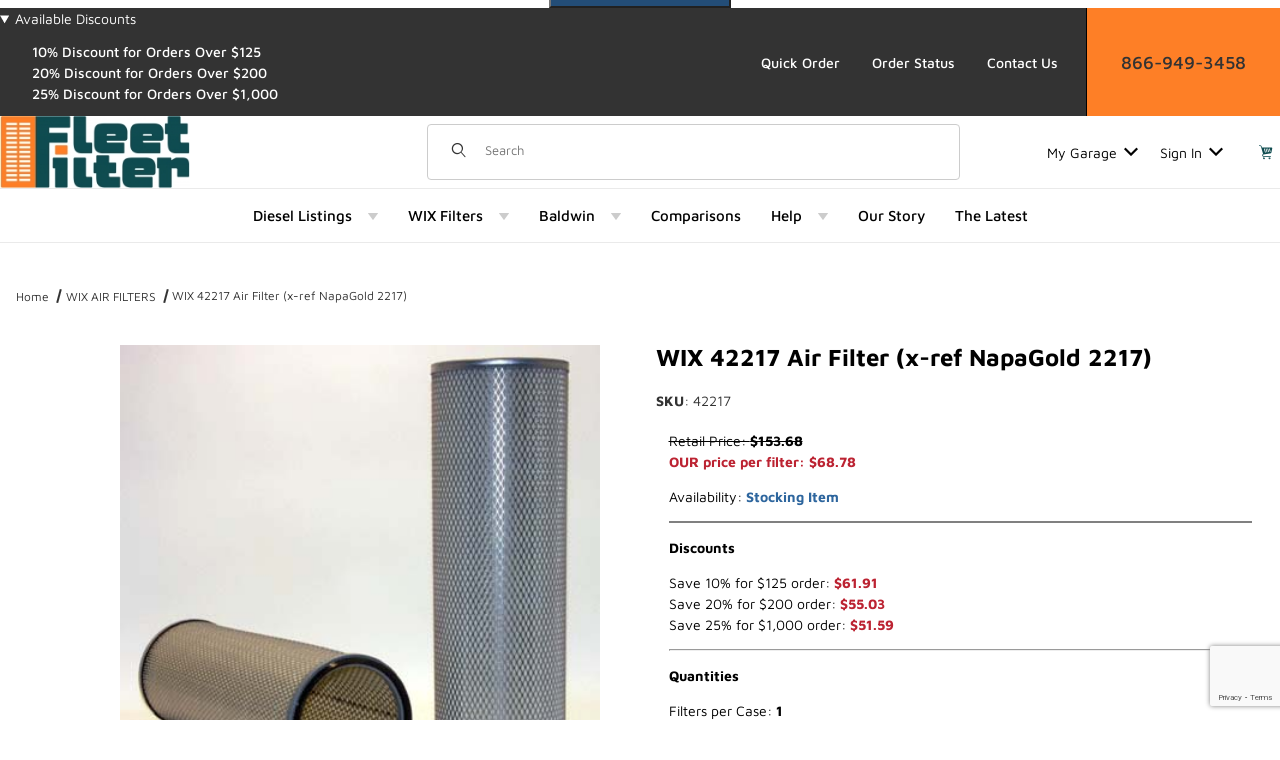

--- FILE ---
content_type: text/html; charset=utf-8
request_url: https://www.fleetfilter.com/filter/42217.html
body_size: 32123
content:
<!DOCTYPE html><html lang="en" class="no-js " data-has_fitment="0"><head><meta charset="utf-8"><meta name="viewport" content="width=device-width, initial-scale=1"><base href="https://www.fleetfilter.com/mm5/"><title>WIX 42217 Air Filter (x-ref NapaGold 2217) from FleetFilter</title><style type="text/css" media="all" data-resource-group="css_list_dev" data-resource-code="important_inline_css">/* Image anti-CLS aspect ratios */
img.nocls-image-1by1 { aspect-ratio: 1 / 1; }
img.nocls-image-2by1 { aspect-ratio: 2 / 1; }
img.nocls-image-1by2 { aspect-ratio: 1 / 2; }
img.nocls-image-4by3 { aspect-ratio: 4 / 3; }
img.nocls-image-3by4 { aspect-ratio: 3 / 4; }
img.nocls-image-16by9 { aspect-ratio: 16 / 9; }
img.nocls-image-9by16 { aspect-ratio: 9 / 16; }
/* Font weights to trigger loading */
.u-font-300 { font-weight: 300; }
.u-font-400 { font-weight: 400; }
.u-font-500 { font-weight: 500; }
.u-font-600 { font-weight: 600; }
.u-font-700 { font-weight: 700; }</style><link rel="preconnect" crossorigin href="https://fonts.googleapis.com" data-resource-group="css_list_dev" data-resource-code="preconnect-google-fonts" /><link rel="preconnect" crossorigin href="https://fonts.gstatic.com" data-resource-group="css_list_dev" data-resource-code="preconnect-gstatic" /><link rel="stylesheet" href="https://fonts.googleapis.com/css2?family=Inter:wght@400;500;600;700&amp;display=swap" data-resource-group="css_list_dev" data-resource-code="google-fonts" /><link type="text/css" media="all" rel="stylesheet" href="b03/themes/00000002/gd_build_s3/core.css?T=c2b032e6" data-resource-group="css_list_dev" data-resource-code="core_dev" /><link type="text/css" media="all" rel="stylesheet" href="b03/themes/00000002/gd_build_s3/extensions.css?T=b7bd6327" data-resource-group="css_list_dev" data-resource-code="extensions_dev" /><link type="text/css" media="all" rel="stylesheet" href="b03/themes/00000002/gd_build_s3/theme.css?T=303305d8" data-resource-group="css_list_dev" data-resource-code="theme_dev" /><link type="text/css" media="all" rel="stylesheet" href="b03/themes/00000002/gd_build_s3/prod.css?T=a7daa660" data-resource-group="css_list_dev" data-resource-code="prod_dev" /><link type="text/css" media="all" rel="stylesheet" href="b03/themes/00000002/gd_build_s3/combofacets.css?T=5e3f61f8" data-resource-group="css_list_dev" data-resource-code="combofacets_dev" /><link type="text/css" media="all" rel="stylesheet" href="b03/themes/00000002/gd_build_s3/extensions/splide/css/splide.min.css?T=4d9cac7d" data-resource-group="css_list_dev" data-resource-code="splide" /><link type="text/css" media="all" rel="stylesheet" href="b03/themes/00000002/gd_build_s3/gd_tess_reviews.css?T=537a7fc0" data-resource-group="css_list_dev" data-resource-code="gd_tess_reviews_dev" /><link type="text/css" media="all" rel="stylesheet" href="b03/themes/00000002/gd_build_s3/extensions/gd-filmstrip-gallery/gd-filmstrip-gallery.css?T=3d9f5f3f" data-resource-group="css_list_dev" data-resource-code="gd-filmstrip-gallery_dev" /><script data-from="RTCS__js_resource_settings" data-resource-group="css_list_dev" data-resource-code="settings">
/*** Theme Path including Branch folder*/const theme_path = 'b03/themes/00000002/gd_build_s3/';(mivaJS => {mivaJS.branchTemplateFolder = 'b03\/';mivaJS.MivaVersion = '10.13.02';mivaJS.ReadyTheme = theme_path.split('/').reverse()[1];mivaJS.ReadyThemeVersion = '3.10.01';mivaJS.Store_Code = 'fleetfilter';mivaJS.Product_Code = '42217';mivaJS.Product_ID = '49319';mivaJS.Category_Code = 'wix-air-filters';mivaJS.Category_ID = '5';mivaJS.Customer_Login = '';mivaJS.Page = 'PROD';mivaJS.BASK_URI = 'https://www.fleetfilter.com/BASK.html';mivaJS.CHECKOUT_URI = 'https://www.fleetfilter.com/OINF.html';mivaJS.Screen = 'PROD';mivaJS.Secure_sessionurl = 'https:\/\/www.fleetfilter.com\/mm5\/merchant.mvc\u003F';mivaJS.SaveOrderFields_URI = 'https://www.fleetfilter.com/inc/saveOrderFields.json';mivaJS.GDisTestUser = false;mivaJS.miniBasket = {closeOnBackground: true,closeOnEsc: true,use: true};mivaJS.showPassword = {useIcon: true};})(window.mivaJS || (window.mivaJS = {}));
/* Register service worker for GD Progressive Web App to /offline.html */if ('serviceWorker' in navigator) {window.addEventListener('load', () => {navigator.serviceWorker.register('https://www.fleetfilter.com/service-worker.js').then((reg) => {console.log('Service worker registered.', reg);});});}</script><script type="text/javascript" src="b03/themes/00000002/gd_build_s3/combofacets.js?T=6dc4a2fa" data-resource-group="css_list_dev" data-resource-code="runtimecombofacets_dev"></script><script type="text/javascript">
var json_url = "https:\/\/www.fleetfilter.com\/mm5\/json.mvc\u003F";
var json_nosessionurl = "https:\/\/www.fleetfilter.com\/mm5\/json.mvc\u003F";
var Store_Code = "fleetfilter";
</script>
<script type="text/javascript" src="https://www.fleetfilter.com/mm5/clientside.mvc?T=6fb16a8f&amp;Filename=ajax.js" integrity="sha512-hBYAAq3Edaymi0ELd4oY1JQXKed1b6ng0Ix9vNMtHrWb3FO0tDeoQ95Y/KM5z3XmxcibnvbVujqgLQn/gKBRhA==" crossorigin="anonymous"></script><script type="text/javascript" src="https://www.fleetfilter.com/mm5/clientside.mvc?T=6fb16a8f&amp;Filename=runtime_ui.js" integrity="sha512-ZIZBhU8Ftvfk9pHoUdkXEXY8RZppw5nTJnFsMqX+3ViPliSA/Y5WRa+eK3vIHZQfqf3R/SXEVS1DJTjmKgVOOw==" crossorigin="anonymous"></script>
<script type="text/javascript">
var MMThemeBreakpoints =
[
{
"code":	"mobile",
"name":	"Mobile",
"start":	{
"unit": "px",
"value": ""
}
,
"end":	{
"unit": "em",
"value": "39.999"
}
}
,{
"code":	"tablet",
"name":	"Tablet",
"start":	{
"unit": "px",
"value": ""
}
,
"end":	{
"unit": "em",
"value": "59.999"
}
}
];
</script>
<script type="text/javascript" src="https://www.fleetfilter.com/mm5/clientside.mvc?T=6fb16a8f&amp;Module_Code=cmp-cssui-searchfield&amp;Filename=runtime.js" integrity="sha512-GT3fQyjPOh3ZvhBeXjc3+okpwb4DpByCirgPrWz6TaihplxQROYh7ilw9bj4wu+hbLgToqAFQuw3SCRJjmGcGQ==" crossorigin="anonymous" async defer></script>
<script type="text/javascript">
var MMSearchField_Search_URL_sep = "https:\/\/www.fleetfilter.com\/SRCH.html\u003FSearch=";
(function( obj, eventType, fn )
{
if ( obj.addEventListener )
{
obj.addEventListener( eventType, fn, false );
}
else if ( obj.attachEvent )
{
obj.attachEvent( 'on' + eventType, fn );
}
})( window, 'mmsearchfield_override', function()
{
/*** This function allows you to prepend or append code to an existing function.* https://stackoverflow.com/questions/9134686/adding-code-to-a-javascript-function-programmatically*/function functionExtender(container, funcName, prepend, append) {(() => {let cachedFunction = container[funcName];container[funcName] = function (...args) {if (prepend) {prepend.apply(this);}let result = cachedFunction.apply(this, args);if (append) {append.apply(this);}return result;};})();}/*** This controls what happens when you click TAB on a selected search item.*/functionExtender(MMSearchField.prototype,'Event_Keydown',() => {},function () {let tabTarget = this.selected_item;if (tabTarget !== null) {if (event.keyCode === 9 && tabTarget !== this.menu_item_storesearch) {this.element_search.value = tabTarget.childNodes[0].getAttribute('data-search');}}});MMSearchField.prototype.onMenuAppendHeader = () => null;MMSearchField.prototype.onMenuAppendItem = data => {let searchResult;searchResult = newElement('li', {'class': 'x-search-preview__list-item'}, null, null);searchResult.innerHTML = data;searchResult.setAttribute('aria-selected', 'false');searchResult.setAttribute('role', 'option');return searchResult;};MMSearchField.prototype.Menu_Item_Select = function (item) {this.selected_item = item;this.menu_items.forEach(menuItem => {menuItem.setAttribute('aria-selected', 'false');});if (item !== null) {this.selected_item.className = classNameAdd(this.selected_item, 'mm_searchfield_menuitem_selected');this.selected_item.setAttribute('aria-selected', 'true');}};MMSearchField.prototype.onMenuAppendStoreSearch = search_value => {let searchAll;searchAll = newElement('li', {'class': 'x-search-preview__search-all'}, null, null);searchAll.element_text = newTextNode(`Search store for product "${search_value}"`, searchAll);searchAll.setAttribute('aria-selected', 'false');searchAll.setAttribute('role', 'option');return searchAll;};MMSearchField.prototype.Menu_Show = function () {if (this.menu_visible) {return;}this.menu_visible = true;this.element_menu.classList.add('x-search-preview--open');}MMSearchField.prototype.Menu_Hide = function () {if (!this.menu_visible) {return;}this.menu_visible = false;this.element_menu.classList.remove('x-search-preview--open');}MMSearchField.prototype.onFocus = () => null;MMSearchField.prototype.onBlur = () => null;
} );
</script>
<link rel="canonical" href="https://www.fleetfilter.com/filter/42217.html"><meta name="keywords" content="Wix 42217 and equivalent NAPAGold 2217 air Bulk filters, filter cross-reference, filters wholesale, premium filter, high-quality, superior filtration. Auto, car, truck, tractor, heavy-duty, gas engine, diesel engine, generator" />
<meta name="description" content="WIX 42217 Air Filter &#40; NapaGold 2217&#41; -- This WIX and NapaGold air filter is a premium engine filter designed to remove contaminants from oil, air, gas or diesel fuel ensuring superior engine protection and optimal filtration efficiency for your car, truck, tractor, heavy-duty, gas engine or diesel engine. These automotive filters will work on all automobiles, truck, tractor, diesel, and heavy-duty filter applications." />
<link type="text/css" media="all" rel="stylesheet" integrity="sha256-lWOXBr8vqpiy3pliCN1FmPIYkHdcr8Y0nc2BRMranrA= sha384-0K5gx4GPe3B0+RaqthenpKbJBAscHbhUuTd+ZmjJoHkRs98Ms3Pm2S4BvJqkmBdh sha512-wrhf+QxqNNvI+O73Y1XxplLd/Bt2GG2kDlyCGfeByKkupyZlAKZKAHXE2TM9/awtFar6eWl+W9hNO6Mz2QrA6Q==" crossorigin="anonymous" href="https://www.fleetfilter.com/mm5/json.mvc?Store_Code=fleetfilter&amp;Function=CSSResource_Output&amp;CSSResource_Code=mm-theme-styles&T=c7e71192" data-resource-group="modules" data-resource-code="mm-theme-styles" /><script type="text/javascript" data-resource-group="modules" data-resource-code="recaptcha_v3">
(() =>
{
var script;
script	= document.createElement( 'script' );
script.src	= 'https://www.google.com/recaptcha/api.js?render=6LeDSXUqAAAAACMhixM2FhmFeLKPGt-tc0Wg0_4_';
document.documentElement.appendChild( script );
} )();
document.addEventListener( 'DOMContentLoaded', () =>
{
var form, element, elements, form_lookup;
form_lookup = new Array();
elements = document.querySelectorAll( 'form input\u005Bname\u003D\"Action\"\u005D\u005Bvalue\u003D\"ICST\"\u005D' )
for ( element of elements )
{
if ( element instanceof HTMLFormElement )	form = element;
else if ( element.form instanceof HTMLFormElement )	form = element.form;
else
{
form = null;
while ( element )
{
if ( element instanceof HTMLFormElement )
{
form = element;
break;
}
element = element.parentNode;
}
}
if ( form && ( form_lookup.indexOf( form ) === -1 ) )
{
form_lookup.push( form );
new Miva_reCAPTCHAv3_FormSubmitListener( form, 'customer_account_create' );
}
}
elements = document.querySelectorAll( 'form input\u005Bname\u003D\"Action\"\u005D\u005Bvalue\u003D\"ICSQ\"\u005D, form input\u005Bname\u003D\"Action\"\u005D\u005Bvalue\u005E\u003D\"ICSQ,\"\u005D' )
for ( element of elements )
{
if ( element instanceof HTMLFormElement )	form = element;
else if ( element.form instanceof HTMLFormElement )	form = element.form;
else
{
form = null;
while ( element )
{
if ( element instanceof HTMLFormElement )
{
form = element;
break;
}
element = element.parentNode;
}
}
if ( form && ( form_lookup.indexOf( form ) === -1 ) )
{
form_lookup.push( form );
new Miva_reCAPTCHAv3_FormSubmitListener( form, 'customer_account_quick_create' );
}
}
elements = document.querySelectorAll( 'form input\u005Bname\u003D\"Action\"\u005D\u005Bvalue\u003D\"GDCTUS\"\u005D' )
for ( element of elements )
{
if ( element instanceof HTMLFormElement )	form = element;
else if ( element.form instanceof HTMLFormElement )	form = element.form;
else
{
form = null;
while ( element )
{
if ( element instanceof HTMLFormElement )
{
form = element;
break;
}
element = element.parentNode;
}
}
if ( form && ( form_lookup.indexOf( form ) === -1 ) )
{
form_lookup.push( form );
new Miva_reCAPTCHAv3_FormSubmitListener( form, 'send_contact_form' );
}
}
} );
class Miva_reCAPTCHAv3_FormSubmitListener
{
#form;
#submitting;
#event_submit;
#original_submit;
#recaptcha_action;
#event_fallback_submit;
constructor( form, recaptcha_action )
{
this.#form	= form;
this.#submitting	= false;
this.#original_submit	= form.submit;
this.#recaptcha_action	= recaptcha_action;
this.#event_fallback_submit	= () => { this.#form.submit(); };
this.#event_submit	= ( e ) =>
{
e.stopImmediatePropagation();
e.preventDefault();
//
// Trigger overwritten submit to build reCAPTCHAv3 response, where the original
// form submit will be restored in the callback and the "submit" listener removed.
//
this.#form.submit();
}
this.#form.submit	= () =>
{
if ( this.#submitting )
{
return;
}
this.#submitting = true;
Miva_reCAPTCHAv3_Submit( this.#recaptcha_action, ( token ) =>
{
var input_response;
this.#submitting	= false;
input_response	= document.createElement( 'input' );
input_response.type	= 'hidden';
input_response.name	= 'reCAPTCHAv3_Response';
input_response.value	= token;
this.#form.submit	= this.#original_submit;
this.#form.removeEventListener( 'submit', this.#event_submit, { capture: true } );
this.#form.appendChild( input_response );
if ( this.#form.requestSubmit )
{
this.#form.requestSubmit();
}
else
{
this.#form.addEventListener( 'submit', this.#event_fallback_submit );
this.#form.dispatchEvent( new Event( 'submit', { bubbles: true, cancelable: true } ) );
this.#form.removeEventListener( 'submit', this.#event_fallback_submit );
}
} );
};
this.#form.addEventListener( 'submit', this.#event_submit, { capture: true } );
}
}
function Miva_reCAPTCHAv3_Submit( recaptcha_action, callback )
{
try
{
grecaptcha.ready( () => {
try
{
grecaptcha.execute( '6LeDSXUqAAAAACMhixM2FhmFeLKPGt-tc0Wg0_4_', { action: recaptcha_action } ).then( ( token ) => {
callback( token );
} );
}
catch ( e )
{
setTimeout( () => callback( 'recaptcha failed' ) );
}
} );
}
catch ( e )
{
setTimeout( () => callback( 'recaptcha failed' ) );
}
}
</script><link crossorigin="use-credentials" href="https://www.fleetfilter.com/manifest.json" rel="manifest"><link href="https://www.fleetfilter.com/favicon.ico" rel="icon" sizes="32x32"><link href="https://www.fleetfilter.com/favicon-32x32.png" rel="icon" type="image/png"><link href="https://www.fleetfilter.com/apple-touch-icon.png" rel="apple-touch-icon"><link type="text/plain" rel="author" href="/humans.txt" /><link type="text/plain" rel="author" href="/legal.txt" /><!-- Google tag (gtag.js) --><script async src="https://www.googletagmanager.com/gtag/js?id=G-2HLZ3WFZ0W"></script><script>window.dataLayer = window.dataLayer || [];function gtag(){dataLayer.push(arguments);}gtag('js', new Date());gtag('config', 'G-2HLZ3WFZ0W');gtag('config', 'AW-1068926655');</script><script>(function(w,d,t,r,u){var f,n,i;w[u]=w[u]||[],f=function(){var o={ti:"17500557"};o.q=w[u],w[u]=new UET(o),w[u].push("pageLoad")},n=d.createElement(t),n.src=r,n.async=1,n.onload=n.onreadystatechange=function(){var s=this.readyState;s&&s!=="loaded"&&s!=="complete"||(f(),n.onload=n.onreadystatechange=null)},i=d.getElementsByTagName(t)[0],i.parentNode.insertBefore(n,i)})(window,document,"script","//bat.bing.com/bat.js","uetq");</script><!-- Meta Pixel Code --><script>!function(f,b,e,v,n,t,s){if(f.fbq)return;n=f.fbq=function(){n.callMethod?n.callMethod.apply(n,arguments):n.queue.push(arguments)};if(!f._fbq)f._fbq=n;n.push=n;n.loaded=!0;n.version='2.0';n.queue=[];t=b.createElement(e);t.async=!0;t.src=v;s=b.getElementsByTagName(e)[0];s.parentNode.insertBefore(t,s)}(window, document,'script','https://connect.facebook.net/en_US/fbevents.js');fbq('init', '325407303681212');fbq('track', 'PageView');</script><noscript><img height="1" width="1" style="display:none"src="https://www.facebook.com/tr?id=325407303681212&ev=PageView&noscript=1"/></noscript><!-- End Meta Pixel Code --><script data-resource-group="head_tag" data-resource-code="GTM-head-tag">(function(w,d,s,l,i){w[l]=w[l]||[];w[l].push({'gtm.start':new Date().getTime(),event:'gtm.js'});var f=d.getElementsByTagName(s)[0],j=d.createElement(s),dl=l!='dataLayer'?'&l='+l:'';j.async=true;j.src='https://www.googletagmanager.com/gtm.js?id='+i+dl;f.parentNode.insertBefore(j,f);})(window,document,'script','dataLayer','GTM-TP623K7');</script><script data-resource-group="head_tag" data-resource-code="GTM-dataLayer">
var dataLayer = dataLayer || [];
var clearEcommerceDataLayer = () => {
dataLayer.push({ ecommerce: null });
};
dataLayer.push({
canonicalUri: '\/filter\/42217.html',
canonicalUrl: 'https:\/\/www.fleetfilter.com\/filter\/42217.html',
category: {
code: 'wix-air-filters',
name: 'WIX AIR FILTERS'
},
global: {
action: '',
basket: {
basketId: 'provisional'
},
categoryCode: 'wix-air-filters',
function: '',
moduleFunction: '',
productCode: '42217',
screen: 'PROD',
uiException: ''
},
page: {
code: 'PROD',
name: 'Product Display'
},
product: {
code: '42217',
name: 'WIX 42217 Air Filter \u0028x-ref NapaGold 2217\u0029',
sku: ''
}
});
window.addEventListener('DOMContentLoaded', () => {
document.querySelectorAll('form').forEach(form => {
if (form.getAttribute('name')?.length) {
return;
}
const identifier = form.elements?.Action?.value ?? form.dataset?.hook ?? form.querySelector('legend')?.innerText;
if (identifier?.length) {
form.name = identifier;
}
});
});
window.addEventListener('DOMContentLoaded', () => {
let timeoutId;
const debouncedSearch = (e) => {
clearTimeout(timeoutId);
timeoutId = setTimeout(() => {
const search_term = e?.target?.value;
if (!search_term?.length) {
return;
}
dataLayer.push({
event: 'search',
search_term
});
}, 500);
};
const searchInputs = document.querySelectorAll('input[name="Search"]');
searchInputs.forEach(input => {
input.addEventListener('input', debouncedSearch)
});
});
class MMXPromotionTracker {
constructor() {
window.addEventListener('DOMContentLoaded', () => {
this.init();
});
}
init() {
this.#bindEvents();
this.promotions = document.querySelectorAll('[data-flex-item]');
if (!this.promotions.length) {
return;
}
this.promotionObserver = new IntersectionObserver((entries) => {
this.observedCallback(entries);
}, {threshold: [0.75]});
this.promotions.forEach((promotion, i) => {
this.promotionObserver.observe(promotion);
promotion.addEventListener('click', (e) => {
this.promotionClicked(promotion, e);
});
});
}
promotionClicked(promotion, e){
let clickedLink = false;
let products = [];
let clickedHero;
e.composedPath().forEach(item => {
if (item.nodeName === 'A' || (item.nodeName === 'MMX-HERO' && item.dataset?.href?.length)) {
clickedLink = true;
}
if (item.nodeName === 'MMX-HERO') {
clickedHero = item;
} else if (item.nodeName === 'MMX-PRODUCT-CAROUSEL') {
const clickedProductIndex = [...item.shadowRoot.querySelectorAll('mmx-hero[slot="hero_slide"]')].findIndex(heroSlide => heroSlide === clickedHero);
products = [item?.products[clickedProductIndex]];
} else if (item.nodeName === 'MMX-FEATURED-PRODUCT') {
products = [item?.product];
}
});
if (clickedLink) {
this.trackPromotion('select_promotion', promotion, products);
}
};
trackPromotion(event, item, products = []) {
clearEcommerceDataLayer();
dataLayer.push({
event,
ecommerce: {
creative_name: item.getAttribute('data-flex-item'),
creative_slot: [...this.promotions].findIndex(promotion => promotion === item) + 1,
items: this.productsToEcommerceItems(products),
promotion_id: item.getAttribute('data-flex-component')
}
});
if (item?.nodeName === 'MMX-PRODUCT-CAROUSEL') {
this.trackProductList(event, item, products);
}
};
trackProductList(event, item, products = []) {
if (!products?.length) {
return;
}
clearEcommerceDataLayer();
dataLayer.push({
event: event === 'select_promotion' ? 'select_item' : 'view_item_list',
ecommerce: {
item_list_id: item.getAttribute('id'),
item_list_name: item?.data?.heading?.heading_text?.value ?? item.getAttribute('id'),
items: this.productsToEcommerceItems(products)
}
});
}
observedCallback(entries) {
entries.forEach((entry, entryIndex) => {
if (!entry.isIntersecting) {
return;
}
this.trackPromotion('view_promotion', entry.target, entry.target?.products);
});
};
productsToEcommerceItems(products = []) {
if (!products?.length) {
return [];
}
return products.map((item, i) => {
return {
item_id: item.code,
item_name: item.name,
item_sku: item?.sku,
index: i,
price: item.price,
discount: item.base_price - item.price,
quantity: 1
}
});
}
#bindEvents() {
document.addEventListener('view_item_list', (e) => this.#onViewItemList(e), {capture: true});
document.addEventListener('select_item', (e) => this.#onSelectItem(e), {capture: true});
}
#onViewItemList(e) {
clearEcommerceDataLayer();
dataLayer.push({
event: 'view_item_list',
ecommerce: {
item_list_id: e.detail?.item_list_id,
item_list_name: e.detail?.item_list_name,
items: this.productsToEcommerceItems(e.detail?.products)
}
});
}
#onSelectItem(e) {
clearEcommerceDataLayer();
dataLayer.push({
event: 'select_item',
ecommerce: {
currency: 'USD',
value: e.detail?.products?.reduce((value, product) => {
return value += product?.price ?? 0;
}, 0),
item_list_id: e.detail?.item_list_id,
item_list_name: e.detail?.item_list_name,
items: this.productsToEcommerceItems(e.detail?.products)
}
});
}
}
new MMXPromotionTracker();
class ProductTracker {
options = {
adprButtonSelector: '[data-hook="add-to-cart"], #js-add-to-cart',
adprFormSelector: 'form[name="add"], #js-purchase-product',
atwlButtonSelector: '[value="Add To Wish List" i], .t-product-layout-purchase__add-to-wish, #add-to-wishlist-wrap, [data-hook="add-to-wish-list"], .product-details__wish-list'
};
constructor(options = {}) {
this.options = {
...this.options,
...options
};
window.addEventListener('load', () => {
this.init();
});
}
init() {
this.adprForm = this.options?.adprForm ?? document.querySelector(this.options.adprFormSelector);
this.adprButton = this.options?.adprButton ?? document.querySelector(this.options.adprButtonSelector);
this.atwlButton = this.options?.atwlButton ?? document.querySelector(this.options.atwlButtonSelector);
if (this.adprForm?.nodeName !== 'FORM') {
return;
}
this.listenForViewItem();
this.listenForAddToCart();
this.listenForAddToWishlist()
}
listenForViewItem() {
if ('AttributeMachine' in window && this.getProductAttributeCount() > 0) {
this.listenForPriceChanged();
return;
}
this.trackViewItem();
}
getProductAttributeCount() {
return Number(this.adprForm.elements?.Product_Attribute_Count?.value ?? 0);
}
listenForPriceChanged() {
window?.MivaEvents?.SubscribeToEvent?.('price_changed', (productData) => {
this.onPriceChanged(productData);
});
}
onPriceChanged(productData) {
this.productData = productData;
if (!this?.viewedItem) {
this.trackViewItem();
}
}
trackViewItem() {
this.viewedItem = this.track('view_item');
}
listenForAddToCart() {
this.adprForm?.addEventListener('click', (e) => {
if (e.target !== this.adprButton) {
return;
}
this.track('add_to_cart');
}, { capture: true });
}
listenForAddToWishlist() {
this.atwlButton?.addEventListener('click', () => {
this.track('add_to_wishlist');
});
}
track(event) {
if (!this.shouldTrack(event)) {
return;
}
const dataLayerItem = this.getBaseDataLayerItem();
let price = Number(dataLayerItem.ecommerce.value);
let additionalPrice = Number(dataLayerItem.ecommerce.items[0].price) + Number(dataLayerItem.ecommerce.items[0].discount);
if (typeof this?.productData === 'object') {
price = this.productData.price;
additionalPrice = this.productData.additional_price ?? this.productData.price;
}
clearEcommerceDataLayer();
dataLayerItem.event = event;
dataLayerItem.ecommerce.value = price;
dataLayerItem.ecommerce.items[0].price = price;
dataLayerItem.ecommerce.items[0].discount = Number((additionalPrice - price).toFixed(2));
dataLayerItem.ecommerce.items[0].quantity = this.adprForm.elements.Quantity.value;
dataLayerItem.ecommerce.items[0].item_variant = this.getItemVariant();
dataLayer.push(dataLayerItem);
if (event === 'add_to_cart') {
window?.basketMonitor?.reportAddToCart(dataLayerItem);
}
return dataLayerItem;
}
shouldTrack(event) {
if(['add_to_cart', 'add_to_wishlist'].includes(event)) {
return this.adprForm.checkValidity();
}
return true;
}
getBaseDataLayerItem() {
return {
event: null,
ecommerce: {
currency: 'USD',
value: '68.78',
items: [
{
item_id: '42217',
item_sku: '',
item_name: 'WIX 42217 Air Filter \u0028x-ref NapaGold 2217\u0029',
price: '68.78',
discount: '0',
index: 0,
item_brand: 'Quality filters by WIX FILTERS \u0028Mann-Hummel\u0029',
}
]
}
}
}
getItemVariant() {
const attributeValueInputs = [...this.adprForm.querySelectorAll('[name*="Product_Attributes"][name*=":value"]:is(:checked, select, [type="text"], textarea)')];
const itemVariant = attributeValueInputs.reduce((values, input) => {
const attributeCode = this.adprForm.querySelector(`[name="${input.name.replace(':value', ':code')}"]`)?.value;
if (input?.type === 'checkbox') {
values.push(attributeCode);
}
else if (input.value.length > 0) {
values.push(`${attributeCode}: ${input.value}`);
}
return values;
}, []);
const subscriptionValue = this.getSubscriptionValue();
if (typeof subscriptionValue === 'string') {
itemVariant.push(subscriptionValue);
}
return itemVariant.join(', ');
}
getSubscriptionValue() {
const checkedSubscriptionOrderOnceRadio = this.adprForm.querySelector('input[type="radio"][name="Product_Subscription_Term_ID"][value="0"]:checked');
const subscriptionTermSelect = this.adprForm.querySelector('select[name="Product_Subscription_Term_ID"]:not(:disabled)');
const isSubscribing = checkedSubscriptionOrderOnceRadio === null && Number(subscriptionTermSelect?.value) > 0;
if (isSubscribing) {
return subscriptionTermSelect.selectedOptions?.[0]?.innerText;
}
}
}
new ProductTracker();
clearEcommerceDataLayer();
dataLayer.push({
	"ecommerce": {
		"coupon": "",
		"currency": "USD",
		"shipping_tier": "",
		"value": 0
	},
	"event": "mm_global_minibasket"
});
class BasketMonitor {
constructor() {
this.storageKey = 'mm-fleetfilter-basket-monitor';
window.addEventListener('DOMContentLoaded', () => {
this.init();
});
}
canLocalStorage() {
const storeTestKey = this.storageKey + '--test';
if (this.saveCurrentItems(storeTestKey)) {
localStorage?.removeItem(storeTestKey);
return true;
}
return false;
}
init() {
this.setCurrentItemsFromDataLayer();
if (!this.canLocalStorage()) {
return;
}
this.handleBasketChanges();
this.pastItems = this.getItemsFromLocalStorage();
this.comparePastWithCurrent();
this.saveCurrentItems();
this.trackResults();
}
handleBasketChanges() {
const orderProcessed = '0';
if (orderProcessed === '1') {
this.clearCurrentItems();
}
}
setCurrentItemsFromDataLayer() {
const eventsWithBasketItems = ['mm_global_minibasket', 'view_cart', 'begin_checkout', 'add_shipping_info', 'add_payment_info'];
const basketEvent = dataLayer.find(item => eventsWithBasketItems.includes(item?.event));
this.currentItems = this.createMapFromItems(basketEvent?.ecommerce?.items);
}
getItemsFromLocalStorage() {
try {
return new Map(JSON.parse(localStorage.getItem(this.storageKey)));
} catch {
return new Map();
}
}
createMapFromItems(items = []) {
if (!(items instanceof Array)) {
return new Map();
}
return items.reduce((map, item) => {
return map.set(this.createItemKey(item), item);
}, new Map());
}
createItemKey(item = {}) {
return JSON.stringify({
id: item?.item_id,
variant: item?.item_variant
});
}
comparePastWithCurrent() {
this.results = {
added: [],
removed: [],
unchanged: [],
updated: []
};
const allItems = new Map([...this.pastItems, ...this.currentItems]);
allItems.forEach((value, key) => {
const pastItem = this.pastItems.get(key);
const currentItem = this.currentItems.get(key);
if (typeof pastItem === 'undefined') {
this.results.added.push(currentItem);
} else if (typeof currentItem === 'undefined') {
this.results.removed.push(pastItem);
} else if (JSON.stringify(currentItem) == JSON.stringify(pastItem)) {
this.results.unchanged.push(currentItem);
} else {
this.results.updated.push(currentItem);
const quantityChange = currentItem.quantity - pastItem.quantity;
if (quantityChange > 0) {
this.results.added.push({
...currentItem,
quantity: quantityChange
});
} else if (quantityChange < 0) {
this.results.removed.push({
...currentItem,
quantity: Math.abs(quantityChange)
})
}
}
});
}
trackResults() {
this.trackEvent('add_to_cart', this?.results?.added);
this.trackEvent('remove_from_cart', this?.results?.removed);
}
trackEvent(event, items = []) {
if (typeof event !== 'string' || !(items instanceof Array) || !items.length) {
return;
}
clearEcommerceDataLayer();
dataLayer.push({
event,
ecommerce: {
currency: 'USD',
value: this.determineItemsValue(items),
items
}
});
}
determineItemsValue(items = []) {
if (!(items instanceof Array)) {
return 0;
}
return items.reduce((value, item) => {
return value += item.quantity * item.price;
}, 0);
}
clearCurrentItems() {
return localStorage.removeItem(this.storageKey);
}
saveCurrentItems(storageKey = this.storageKey) {
try {
localStorage.setItem(storageKey, JSON.stringify([...this.currentItems]));
return true;
} catch (e) {
return false;
}
}
reportAddToCart(event) {
this.pastItems = this.getItemsFromLocalStorage();
this.currentItems = structuredClone(this.pastItems);
this.addItemsFromEvent(this.currentItems, event);
this.comparePastWithCurrent();
this.saveCurrentItems();
}
addItemsFromEvent(items, event = {}) {
event?.ecommerce?.items?.forEach(addedItem => {
const itemKey = this.createItemKey(addedItem);
const existingItem = this.currentItems.get(itemKey);
if (typeof existingItem === 'undefined') {
items.set(itemKey, addedItem);
} else {
items.set(itemKey, {
...existingItem,
quantity: Number(existingItem.quantity) + Number(addedItem.quantity)
});
}
});
}
}
var basketMonitor = new BasketMonitor();
</script><script type="text/javascript" src="scripts/00000002/b03/mailchimp.js?T=c13613d1" data-resource-group="head_tag" data-resource-code="mailchimp"></script><script>const currProductName = "WIX 42217 Air Filter \u0028x-ref NapaGold 2217\u0029";let images = [];let thumbnailIndex = 0;</script><script type="text/javascript" src="https://www.fleetfilter.com/mm5/clientside.mvc?T=6fb16a8f&amp;Filename=runtime.js" integrity="sha512-EiU7WIxWkagpQnQdiP517qf12PSFAddgl4rw2GQi8wZOt6BLZjZIAiX4R53VP0ePnkTricjSB7Edt1Bef74vyg==" crossorigin="anonymous" async defer></script><script type="text/javascript" src="https://www.fleetfilter.com/mm5/clientside.mvc?T=6fb16a8f&amp;Filename=MivaEvents.js" integrity="sha512-bmgSupmJLB7km5aCuKy2K7B8M09MkqICKWkc+0w/Oex2AJv3EIoOyNPx3f/zwF0PZTuNVaN9ZFTvRsCdiz9XRA==" crossorigin="anonymous" async defer></script><script type="text/javascript" src="https://www.fleetfilter.com/mm5/clientside.mvc?T=6fb16a8f&amp;Filename=AttributeMachine.js" integrity="sha512-e2qSTe38L8wIQn4VVmCXg72J5IKMG11e3c1u423hqfBc6VT0zY/aG1c//K/UjMA6o0xmTAyxRmPOfEUlOFFddQ==" crossorigin="anonymous" async defer></script>
<script type="text/javascript">
(function( obj, eventType, fn )
{
if ( obj.addEventListener )
{
obj.addEventListener( eventType, fn, false );
}
else if ( obj.attachEvent )
{
obj.attachEvent( 'on' + eventType, fn );
}
})( window, 'attributemachine_override', function()
{
AttributeMachine.prototype.Generate_Discount = function (discount) {let discount_div;discount_div = document.createElement('div');discount_div.innerHTML = discount.descrip + ': ' + discount.formatted_discount;return discount_div;};AttributeMachine.prototype.Generate_Swatch = function (product_code, attribute, option) {let swatch_container = document.querySelector('#swatches');let swatch = document.createElement('li');let swatchButton = document.createElement('button');let img = document.createElement('img');img.src = option.image;img.setAttribute('alt', option.prompt);img.setAttribute('loading', 'lazy');swatchButton.setAttribute('type', 'button');swatchButton.setAttribute('aria-label', option.prompt);swatchButton.appendChild(img);swatch.classList.add('o-list-inline__item');swatch.setAttribute('data-code', option.code);swatch.setAttribute('data-color', option.prompt);swatch.appendChild(swatchButton);setTimeout(function () {if (swatch_container) {let swatch_element = swatch_container.querySelector('ul');let swatch_select = document.querySelector('[data-hook="attribute-swatch-select"]');let swatch_selected = swatch_select.options[swatch_select.selectedIndex].text;let swatch_name_element = document.querySelector('[data-hook="attribute-swatch-name"]');let swatchElements = swatch_element.querySelectorAll('li');swatch_element.removeAttribute('style');swatch_element.classList.add('o-list-inline');/*** Adds the selected swatch name to the label.*/swatch_name_element.textContent = swatch_selected;/*** Adds an active class to the selected swatch.*/swatchElements.forEach(function (swatchElement) {let swatchColor = swatchElement.getAttribute('data-code');let swatchImage = swatchElement.querySelector('button');if (swatchColor === swatch_select.options[swatch_select.selectedIndex].value) {swatchImage.classList.add('x-product-layout-purchase__swatches--active');}});}}, 0);return swatch;};AttributeMachine.prototype.Swatch_Click = function (input, attribute, option) {let swatch_name_element = document.querySelector('[data-hook="attribute-swatch-name"]');let i;let swatchElements = input.machine.swatches.childNodes[0].childNodes;for (i = 0; i < input.select.options.length; i++) {if (input.select.options[i].value === option.code) {input.select.selectedIndex = i;}}this.Attribute_Changed(input);swatch_name_element.innerHTML = option.prompt;/*** Adds focus back to the selected swatch.*/swatchElements.forEach(function (swatchElement) {let swatchColor = swatchElement.getAttribute('data-code');let swatchImage = swatchElement.querySelector('button');if (swatchColor === input.select.options[input.select.selectedIndex].value) {swatchImage.focus();}});};MivaEvents.SubscribeToEvent('variant_changed', function (data) {AJAX_Call_Module(Update_Volume_Pricing, 'runtime', 'discount_volume', 'Runtime_VolumePricing_Load_Product_Variant', 'Product_Code=' + encodeURIComponent(data.product_code) + '&' + 'Variant_ID=' + encodeURIComponent(data.variant_id));});const Update_Volume_Pricing = function (priceData) {const volumePricingContainer = document.querySelector('[data-volume-pricing]');if (priceData.success === 1 && priceData.data.length > 0) {volumePricingContainer.innerHTML = ['<table class="o-table o-table--fixed c-table-simple">','<thead>','<tr class="c-table-simple__row">','<th class="c-table-simple__cell">Quantity</th>','<th class="c-table-simple__cell">Price</th>','</tr>','</thead>','<tbody data-pricing-grid>','</tbody>','</table>'].join('');let tableBody = volumePricingContainer.querySelector('[data-pricing-grid]');priceData.data.forEach(function (entry) {const pricingRow = document.createElement('tr');const quantityCell = document.createElement('td');const priceCell = document.createElement('td');pricingRow.classList.add('c-table-simple__row');quantityCell.classList.add('c-table-simple__cell');priceCell.classList.add('c-table-simple__cell');if (entry.low === entry.high) {quantityCell.innerText = entry.low;}else if (entry.high) {quantityCell.innerText = entry.low + ' - ' + entry.high;}else {quantityCell.innerText = entry.low + '+';}priceCell.innerText = entry.formatted_price;pricingRow.append(quantityCell, priceCell);tableBody.append(pricingRow);});}else {volumePricingContainer.innerHTML = '';}};
} );
</script>
<script type="text/javascript" src="https://www.fleetfilter.com/mm5/clientside.mvc?T=6fb16a8f&amp;Filename=ImageMachine.js" integrity="sha512-luSn6atUPOw8U8HPV927zNVkcbbDcvbAlaSh/MEWznSCrOzPC2iQVeXSwLabEEn43FBmR6lKN0jhsWKmJR4n1Q==" crossorigin="anonymous" async defer></script>
<script type="text/javascript">
(function( obj, eventType, fn )
{
if ( obj.addEventListener )
{
obj.addEventListener( eventType, fn, false );
}
else if ( obj.attachEvent )
{
obj.attachEvent( 'on' + eventType, fn );
}
})( window, 'imagemachine_override', function()
{
/*Glendale Designs Custom Programming for FleetFilter - WIX and Baldwin filtersAdds a video thumbnail for master product into the photo gallery thumbnailsCopyright Glendale Designs - Our optimizations are not freeware.Do not use, copy or distribute without written permission.Ask us, we're nice! support@glendaledesigns.comv3.5.6*/console.log('GD Filmstrip Gallery ImageMachine v3.5.6');const debounce = (callback, wait) => {let timeoutId = null;return (...args) => {window.clearTimeout(timeoutId);timeoutId = window.setTimeout(() => {callback(...args);}, wait);};};const noImageSrc = '[data-uri]';const mainGalleryImage = document.querySelector('.x-product-layout-images__figure');const PhotoGallery = document.querySelector('[data-PhotoGallery]');const zoomImageLink = document.querySelector('[data-photograph]');const hoverZoomElement = document.querySelector('.x-product-layout-images__picture');const mainImageElement = document.querySelector('#main_image');const generate_thumbnail_event = new CustomEvent('ImageMachine_Generate_Thumbnail');const imageSizing = function imageSizing() {const image = PhotoGallery.querySelector('img');if (image.complete && image.height !== 0) {PhotoGallery.style.setProperty('--prod-img-x', ` ${image.width}px`);PhotoGallery.style.setProperty('--prod-img-y', ` ${image.height}px`);}};ImageMachine.prototype.oninitialize = function (data) {images = [];thumbnailIndex = 0;let curr_closeup_img = noImageSrc;if((data.length && data[0].image_data.length && this.closeup_index > -1)) {curr_closeup_img = data[0].image_data[this.closeup_index];}zoomImageLink.href = curr_closeup_img;curr_closeup_img = curr_closeup_img.replace(/'/g, "\\'");hoverZoomElement.style.backgroundImage = `url('${curr_closeup_img}')`;hoverZoomElement.style.backgroundSize = "1px";this.Initialize(data);hideVideoShowGallery();addVideoThumbnails(thumbVideosObj.show_videos_at_position);/* todo -- if videos are supposed to be at specific spots create a function that will reorganize the thumbnails written to the page */debounce(imageSizing, 250);MovingPictures();};ImageMachine.prototype.ImageMachine_Generate_Thumbnail = function (thumbnail_image, main_image, closeup_image, type_code) {let thumbnailImg;let thumbnailItem;let thumbnailLink;let thumbnailPicture;thumbnailItem = document.createElement('li');thumbnailItem.classList.add('x-filmstrip__list-item');if (typeof( thumbnail_image ) === 'string' && thumbnail_image.length > 0) {thumbnailLink = document.createElement('a');thumbnailLink.href = closeup_image;thumbnailLink.classList.add('x-filmstrip__link');thumbnailLink.setAttribute('aria-label', ` Product Image ${Number(thumbnailIndex + 1)} of ${Number(this.data.length)}`);thumbnailLink.setAttribute('data-hook', 'a11yThumbnailLink');thumbnailLink.setAttribute('data-title', currProductName);thumbnailLink.setAttribute('role', 'button');thumbnailPicture = document.createElement('picture');thumbnailPicture.classList.add('x-filmstrip__picture');thumbnailImg = document.createElement('img');thumbnailImg.classList.add('x-filmstrip__image');thumbnailImg.setAttribute('alt', `Image ${Number(thumbnailIndex + 1)}: ${currProductName}`);thumbnailImg.setAttribute('data-zoom', closeup_image);thumbnailImg.setAttribute('width', this.thumb_width);thumbnailImg.setAttribute('height', this.thumb_height);if(images.length > 3) {thumbnailImg.setAttribute('decoding', 'async');thumbnailImg.setAttribute('loading', 'lazy');}thumbnailImg.src = thumbnail_image;thumbnailPicture.appendChild(thumbnailImg);thumbnailLink.appendChild(thumbnailPicture);thumbnailItem.appendChild(thumbnailLink);let image = {imageIndex: thumbnailIndex,imageSrc: closeup_image,imageTitle: currProductName};images.push(image);thumbnailIndex++}else {let image = {imageIndex: thumbnailIndex,imageSrc: closeup_image,imageTitle: currProductName};images.push(image);}document.dispatchEvent(generate_thumbnail_event);return thumbnailItem;};ImageMachine.prototype.onthumbnailimageclick = function (data) {event.preventDefault();const self = event.target;let currFullsizeImagePath = '';this.Thumbnail_Click(data);showActiveThumbnail(self);hideVideoShowGallery();if (self.hasAttribute('data-zoom')) {currFullsizeImagePath = self.getAttribute('data-zoom');}else if (self.parentElement.hasAttribute('href')) {currFullsizeImagePath = self.parentElement.href;}else {currFullsizeImagePath = self.href;}zoomImageLink.href = currFullsizeImagePath;currFullsizeImagePath = currFullsizeImagePath.replace(/'/g, "\\'");hoverZoomElement.style.backgroundImage = `url('${currFullsizeImagePath}')`;};/*** Filmstrip* Version 1.0.5** Pure JavaScript thumbnail filmstrip with accessibility baked in.*/let MovingPictures = function MovingPictures() {let PhotoGallery = document.querySelector('[data-PhotoGallery]');let mainGalleryImage = document.querySelector('.x-product-layout-images__figure');let filmstripWrapper = document.querySelector('[data-filmstrip-wrapper]');let filmstrip;let filmstripList;let isVertical;if (filmstripWrapper) {filmstrip = filmstripWrapper.querySelector('[data-filmstrip]');if (window.innerWidth >= (70 * 16)) {filmstripWrapper.setAttribute('data-vertical', '');PhotoGallery.setAttribute('data-vertical', '');}else {filmstripWrapper.removeAttribute('data-vertical');PhotoGallery.removeAttribute('data-vertical');}filmstripList = filmstrip.querySelector('ul');isVertical = filmstripWrapper.hasAttribute('data-vertical');}let navigateToNextItem = function navigateToNextItem(direction) {let scrollAmount = isVertical ? filmstrip.clientHeight : filmstrip.clientWidth;scrollAmount = direction === 'previous' ? -scrollAmount : scrollAmount;if (isVertical) {filmstrip.scrollBy({top: scrollAmount});}else {filmstrip.scrollBy({left: scrollAmount});}};/*** Build the controls and add them to the gallery wrapper.*/let buildControls = function buildControls(wreckIt) {let findControls = document.querySelector('[data-filmstrip-controls]');if (wreckIt === true) {if (findControls !== null) {filmstripWrapper.removeAttribute('style');filmstripList.classList.remove('has-controls');findControls.remove();}return;}if (findControls === null) {let controls = document.createElement('ul');let controlTemplate = ['<li><button class="c-button u-bg-black u-color-white x-filmstrip-controls__previous" aria-label="Previous" data-dir="previous" type="button"><span class="u-icon-chevron-left x-filmstrip-controls__previous-icon u-font-small" aria-hidden="true"></span></button></li>','<li><button class="c-button u-bg-black u-color-white x-filmstrip-controls__next" aria-label="Next" data-dir="next" type="button"><span class="u-icon-chevron-right x-filmstrip-controls__next-icon u-font-small" aria-hidden="true"></span></button></li>'].join('');controls.classList.add('x-filmstrip-controls');controls.setAttribute('data-filmstrip-controls', '');controls.innerHTML = controlTemplate;filmstripWrapper.prepend(controls);filmstripList.classList.add('has-controls');filmstripWrapper.style.padding = `0 ${controls.querySelector('button').offsetWidth}px`;if (window.innerWidth >= (70 * 16)) {filmstripWrapper.style.padding = `${controls.querySelector('button').offsetHeight}px 0`;}else {filmstripWrapper.style.padding = `0 ${controls.querySelector('button').offsetWidth}px`;}controls.addEventListener('click', ({target}) => {navigateToNextItem(target.dataset.dir);});/*** Bind the arrow keys to scroll through the images and fire the same functions as the buttons.*/filmstrip.addEventListener('keypress', ({key}) => {if (key === 'ArrowRight') {navigateToNextItem('next');}if (key === 'ArrowLeft') {navigateToNextItem('previous');}});}};let observeResize = debounce(() => {if (window.innerWidth >= (70 * 16)) {filmstripWrapper.setAttribute('data-vertical', '');PhotoGallery.setAttribute('data-vertical', '');}else {filmstripWrapper.removeAttribute('data-vertical');PhotoGallery.removeAttribute('data-vertical');}imageSizing();if ((filmstrip.querySelector('ul').clientWidth > filmstrip.clientWidth) || (isVertical && filmstrip.querySelector('ul').clientHeight > filmstripWrapper.clientHeight)) {let findControls = document.querySelector('[data-filmstrip-controls]');if (findControls !== null) {filmstripWrapper.removeAttribute('style');filmstripList.classList.remove('has-controls');findControls.remove();}buildControls();}else {buildControls(true);}}, 250);document.addEventListener('ImageMachine_Thumbnails_Initialized', event => {imageSizing();});if ((filmstrip.querySelector('ul').clientWidth > filmstrip.clientWidth) || (isVertical && filmstrip.querySelector('ul').clientHeight > filmstripWrapper.clientHeight)) {buildControls();}else {buildControls(true);}window.addEventListener('resize', observeResize);};/*** Picture Book* Version 1.0.5** Pure JavaScript photo gallery with accessibility baked in.** Inspired by the PhotoViewerJS code by Curtis Campbell:* https://github.com/curtisc123/PhotoViewerJS*/(document => {/*** Public Properties* @type {{init}}*/let PictureBook = {};let defaults = {AnimationTime: 150};/*** Private Members* @type {string}*/const PHOTO_VIEWER_ACTIVE = 'has-photo-viewer';const PHOTO_VIEWER_VISIBLE = 'x-photo-viewer__visible';const PHOTO_VIEWER_LOADED_CLASS = 'is-loaded';const PhotoGallery = document.querySelector('[data-PhotoGallery]');let currentLoadedImage;let Photographs;let PhotographSources;let PhotoViewer;let PhotoViewerTitle;let PhotoViewerClose;let PhotoViewerCurrentImageContainer;let PhotoViewerCurrentImage;let PhotoViewerControls;let PhotoViewerPreviousImage;let PhotoViewerNextImage;let PhotoViewerCount;let openTrigger;/*** Public Methods*/PictureBook.init = () => {BuildPhotoViewer();Setup();SetImageLinkListeners();PhotoViewerClose.addEventListener('click', ClosePhotoViewer);PhotoViewerNextImage.addEventListener('click', LoadNextImage);PhotoViewerPreviousImage.addEventListener('click', LoadPreviousImage);window.addEventListener('keydown', event => {if (event.key === 'Escape' || event.keyCode === 27) {if (PhotoViewer.classList.contains('x-photo-viewer__visible')) {ClosePhotoViewer(event);}} else if (PhotoViewer.classList.contains('x-photo-viewer__visible')) {if (event.key === 'ArrowRight' || event.key === 'ArrowUp') {PhotoViewerNextImage.click();} else if (event.key === 'ArrowLeft' || event.key === 'ArrowDown') {PhotoViewerPreviousImage.click();}}}, true);swipe.init(PhotoViewerCurrentImageContainer);};/*** Private Methods* @constructor*/let Setup = () => {Photographs = document.querySelectorAll('[data-photograph]');PhotographSources = document.querySelectorAll('[data-zoom]');PhotoViewer = document.querySelector('[data-PhotoViewer]');PhotoViewerTitle = document.querySelector('[data-PhotoViewerTitle]');PhotoViewerClose = document.querySelector('[data-PhotoViewerClose]');PhotoViewerCurrentImageContainer = document.querySelector('[data-PhotoViewerCurrentImageContainer]');PhotoViewerCurrentImage = document.querySelector('[data-PhotoViewerCurrentImage]');PhotoViewerControls = document.querySelector('[data-PhotoViewerControls]');PhotoViewerPreviousImage = document.querySelector('[data-PhotoViewerPreviousImage]');PhotoViewerNextImage = document.querySelector('[data-PhotoViewerNextImage]');PhotoViewerCount = document.querySelector('[data-PhotoViewerCount]');};let BuildPhotoViewer = () => {let PhotoViewerElement = document.createElement('div');PhotoViewerElement.classList.add('x-photo-viewer');PhotoViewerElement.setAttribute('data-PhotoViewer', '');PhotoViewerElement.setAttribute('aria-hidden', 'true');PhotoViewerElement.setAttribute('aria-label', `Gallery of ${currProductName} Images`);PhotoViewerElement.setAttribute('role', 'dialog');PhotoViewerElement.innerHTML = ['<header class="x-photo-viewer__header">','<p class="x-photo-viewer__title" data-PhotoViewerTitle aria-live="polite" aria-atomic="true"></p>','<div class="x-photo-viewer__close" data-PhotoViewerClose><button class="c-button u-icon-cross" disabled><span class="u-hide-visually">Close dialog</span></button></div>','</header>','<div class="x-photo-viewer__container">','<picture class="x-photo-viewer__current-image" data-PhotoViewerCurrentImageContainer>','<img data-PhotoViewerCurrentImage src="" alt="" loading="lazy">','</picture>','</div>','<div class="x-photo-viewer__controls" data-PhotoViewerControls>','<div class="x-photo-viewer__previous-image" data-PhotoViewerPreviousImage><button class="c-button u-text-uppercase x-photo-viewer__prev-btn" aria-label="Previous" disabled><span class="u-icon-chevron-left u-font-small" aria-hidden="true"></span> Prev</button></div>','<div class="x-photo-viewer__count u-text-uppercase" data-PhotoViewerCount aria-live="polite" aria-atomic="true"></div>','<div class="x-photo-viewer__next-image" data-PhotoViewerNextImage><button class="c-button u-text-uppercase x-photo-viewer__next-btn" aria-label="Next" disabled>Next <span class="u-icon-chevron-right u-font-small" aria-hidden="true"></span></button></div>','</div>'].join('');document.body.append(PhotoViewerElement);};let SetImageLinkListeners = () => {for (let i = 0; i < Photographs.length; i++) {Photographs[i].addEventListener('click', ImageOpen);}};let ImageOpen = function (e) {e.preventDefault();InitializePhotoViewer(this.href);};let InitializePhotoViewer = clickedImage => {if (images.length === 1) {PhotoViewerControls.classList.add('u-invisible');}for (let i = 0; i < images.length; i++) {if (images[i].hasOwnProperty('imageSrc')) {const clickedImageURL = new URL(clickedImage);const imageURL = new URL(images[i].imageSrc, document.baseURI);if (clickedImageURL.pathname === imageURL.pathname) {OpenPhotoViewer(images[i]);}}}};let SetPhotoViewerPhoto = ({imageTitle, imageSrc, imageIndex}) => {PhotoViewerCurrentImage.alt = imageTitle;PhotoViewerCurrentImage.src = imageSrc;PhotoViewerTitle.innerHTML = document.querySelector("#js-product-name").textContent;PhotoViewerCount.innerHTML = `Image<br>${imageIndex + 1} of ${images.length}`;currentLoadedImage = imageIndex;setTimeout(() => {PhotoViewerCurrentImageContainer.classList.add(PHOTO_VIEWER_LOADED_CLASS);}, defaults.AnimationTime);};let OpenPhotoViewer = clickedImage => {document.documentElement.classList.add(PHOTO_VIEWER_ACTIVE);PhotoViewer.classList.add(PHOTO_VIEWER_VISIBLE);PhotoViewer.setAttribute('aria-hidden', 'false');Array.from(PhotoViewer.querySelectorAll('button')).forEach(button => {button.removeAttribute('disabled');});SetPhotoViewerPhoto(clickedImage);a11yHelper();/* we need the page at the top */window.scrollTo({top: 0});};let ClosePhotoViewer = e => {e.preventDefault();PhotoViewer.setAttribute('aria-hidden', 'true');Array.from(PhotoViewer.querySelectorAll('button')).forEach(button => {button.setAttribute('disabled', '');});PhotoViewer.classList.remove(PHOTO_VIEWER_VISIBLE);document.documentElement.classList.remove(PHOTO_VIEWER_ACTIVE);a11yHelper();PhotoViewerControls.classList.remove('u-invisible');};let LoadNextImage = e => {e.preventDefault();if (currentLoadedImage >= images.length - 1) {return;}PhotoViewerCurrentImageContainer.classList.remove(PHOTO_VIEWER_LOADED_CLASS);SetPhotoViewerPhoto(images[currentLoadedImage + 1]);};let LoadPreviousImage = e => {e.preventDefault();if (currentLoadedImage <= 0) {return;}PhotoViewerCurrentImageContainer.classList.remove(PHOTO_VIEWER_LOADED_CLASS);SetPhotoViewerPhoto(images[currentLoadedImage - 1]);};let swipe = {touchStartX: 0,touchEndX: 0,minSwipePixels: 100,detectionZone: undefined,init(detectionZone) {detectionZone.addEventListener('touchstart', ({changedTouches}) => {swipe.touchStartX = changedTouches[0].screenX;}, false);detectionZone.addEventListener('touchend', event => {swipe.touchEndX = event.changedTouches[0].screenX;swipe.handleSwipeGesture(event);}, false);},handleSwipeGesture(event) {let direction;let moved;if (swipe.touchEndX <= swipe.touchStartX) {moved = swipe.touchStartX - swipe.touchEndX;direction = 'left'}if (swipe.touchEndX >= swipe.touchStartX) {moved = swipe.touchEndX - swipe.touchStartX;direction = 'right'}if (moved > swipe.minSwipePixels && direction !== 'undefined') {swipe.scroll(direction, event)}},scroll(direction, event) {if (direction === 'left') {LoadNextImage(event);}if (direction === 'right') {LoadPreviousImage(event);}}};let a11yHelper = () => {let focusableElements = PhotoViewer.querySelectorAll('a[href], button:not([disabled]):not([aria-hidden])');let firstFocus = focusableElements[0];let lastFocus = focusableElements[focusableElements.length - 1];function handleKeyboard(keyEvent) {let tabKey = (keyEvent.key === 'Tab' || keyEvent.keyCode === 9);function handleBackwardTab() {if (document.activeElement === firstFocus) {keyEvent.preventDefault();lastFocus.focus();}}function handleForwardTab() {if (document.activeElement === lastFocus) {keyEvent.preventDefault();firstFocus.focus();}}if (!tabKey) {return;}if (keyEvent.shiftKey) {handleBackwardTab();}else {handleForwardTab();}}/*** Toggles an 'inert' attribute on all direct children of the <body> that are not the element you passed in. The* element you pass in needs to be a direct child of the <body>.** Most useful when displaying a dialog/modal/overlay, and you need to prevent screen-reader users from escaping the* modal to content that is hidden behind the modal.** This is a basic version of the `inert` concept from WICG. It is based on an alternate idea which is presented here:* https://github.com/WICG/inert/blob/master/explainer.md#wouldnt-this-be-better-as* Also see https://github.com/WICG/inert for more information about the inert attribute.*/let setInert = () => {Array.from(document.body.children).forEach(child => {if (child !== PhotoViewer && child.tagName !== 'LINK' && child.tagName !== 'SCRIPT') {child.classList.add('is-inert');child.setAttribute('inert', '');child.setAttribute('aria-hidden', 'true');}});};let removeInert = () => {Array.from(document.body.children).forEach(child => {if (child !== PhotoViewer && child.tagName !== 'LINK' && child.tagName !== 'SCRIPT') {child.classList.remove('is-inert');child.removeAttribute('inert');child.removeAttribute('aria-hidden');}});};if (PhotoViewer.classList.contains('x-photo-viewer__visible')) {openTrigger = document.activeElement;setInert();firstFocus.focus();PhotoViewer.addEventListener('keydown', keyEvent => {handleKeyboard(keyEvent);});}else {removeInert();openTrigger.focus();PhotoViewer.removeEventListener('keydown', handleKeyboard);}};return PictureBook.init();})(document);
} );
</script>
<meta content="product" property="og:type"/><meta content="WIX 42217 Air Filter &#40;x-ref NapaGold 2217&#41;" property="og:title"/><meta content="Check out the deal on WIX 42217 Air Filter &#40;x-ref NapaGold 2217&#41; at FleetFilter - WIX and Baldwin filters" property="og:description"/><meta content="https://www.fleetfilter.com/filter/42217.html" property="og:url"/><meta content="FleetFilter - WIX and Baldwin filters" property="og:site_name"/><meta content="https://www.fleetfilter.com/mm5/graphics/00000001/42217.jpg" property="og:image"/><meta content="summary_large_image" name="twitter:card"><meta content="@" name="twitter:site"><meta content="@" name="twitter:creator"><meta content="https://www.fleetfilter.com/filter/42217.html" name="twitter:url"><meta content="WIX 42217 Air Filter &#40;x-ref NapaGold 2217&#41;" name="twitter:title"><meta content="Check out the deal on WIX 42217 Air Filter &#40;x-ref NapaGold 2217&#41; at FleetFilter - WIX and Baldwin filters" name="twitter:description"><meta content="https://www.fleetfilter.com/mm5/graphics/00000001/42217.jpg" name="twitter:image"><meta content="WIX 42217 Air Filter &#40;x-ref NapaGold 2217&#41;" name="twitter:image:alt"><script>const pageType = 'normal';const Product_Code = "42217";const masterProductID = "49319";const masterProduct_name = "WIX 42217 Air Filter \u0028x-ref NapaGold 2217\u0029";const masterProduct_descrip = "\u003Ch1 style\u003D\"padding-top: 0px\u003B\"\u003EProduct Specifications\u003C\/h1\u003E\n\u003Cdiv class\u003D\"part-specifications-scroll\"\u003E\u003C\u0021-- Part attributes --\u003E\n\u003Cdiv\u003E\n\u003Ctable id\u003D\"gvpd\" style\u003D\"width: 100\u0025\u003B color: \u0023333333\u003B font-family: Verdana\u003B font-size: 12px\u003B border-collapse: collapse\u003B\" cellspacing\u003D\"0\" cellpadding\u003D\"4\"\u003E\n\u003Ctbody\u003E\n\u003Ctr style\u003D\"color: \u0023333333\u003B background-color: \u0023fffbd6\u003B\"\u003E\n\u003Ctd class\u003D\"partAttribute\" align\u003D\"left\" valign\u003D\"top\"\u003EPart Number:\u003C\/td\u003E\n\u003Ctd align\u003D\"left\" valign\u003D\"top\"\u003E42217\u003C\/td\u003E\n\u003C\/tr\u003E\n\u003Ctr style\u003D\"color: \u0023333333\u003B background-color: white\u003B\"\u003E\n\u003Ctd class\u003D\"partAttribute\" align\u003D\"left\" valign\u003D\"top\"\u003EUPC Number:\u003C\/td\u003E\n\u003Ctd align\u003D\"left\" valign\u003D\"top\"\u003E765809422179\u003C\/td\u003E\n\u003C\/tr\u003E\n\u003Ctr style\u003D\"color: \u0023333333\u003B background-color: \u0023fffbd6\u003B\"\u003E\n\u003Ctd class\u003D\"partAttribute\" align\u003D\"left\" valign\u003D\"top\"\u003EStyle:\u003C\/td\u003E\n\u003Ctd align\u003D\"left\" valign\u003D\"top\"\u003EAir Filter\u003C\/td\u003E\n\u003C\/tr\u003E\n\u003Ctr style\u003D\"color: \u0023333333\u003B background-color: white\u003B\"\u003E\n\u003Ctd class\u003D\"partAttribute\" align\u003D\"left\" valign\u003D\"top\"\u003EService:\u003C\/td\u003E\n\u003Ctd align\u003D\"left\" valign\u003D\"top\"\u003EAir\u003C\/td\u003E\n\u003C\/tr\u003E\n\u003Ctr style\u003D\"color: \u0023333333\u003B background-color: \u0023fffbd6\u003B\"\u003E\n\u003Ctd class\u003D\"partAttribute\" align\u003D\"left\" valign\u003D\"top\"\u003EType:\u003C\/td\u003E\n\u003Ctd align\u003D\"left\" valign\u003D\"top\"\u003E\u0026nbsp\u003B\u003C\/td\u003E\n\u003C\/tr\u003E\n\u003Ctr style\u003D\"color: \u0023333333\u003B background-color: white\u003B\"\u003E\n\u003Ctd class\u003D\"partAttribute\" align\u003D\"left\" valign\u003D\"top\"\u003EMedia:\u003C\/td\u003E\n\u003Ctd align\u003D\"left\" valign\u003D\"top\"\u003ECellulose\u003C\/td\u003E\n\u003C\/tr\u003E\n\u003Ctr style\u003D\"color: \u0023333333\u003B background-color: \u0023fffbd6\u003B\"\u003E\n\u003Ctd class\u003D\"partAttribute\" align\u003D\"left\" valign\u003D\"top\"\u003EHeight:\u003C\/td\u003E\n\u003Ctd align\u003D\"left\" valign\u003D\"top\"\u003E19.406 \u003Cspan class\u003D\"metric-conversion\"\u003E\u0028493\u0029\u002A\u003C\/span\u003E\u003C\/td\u003E\n\u003C\/tr\u003E\n\u003Ctr style\u003D\"color: \u0023333333\u003B background-color: white\u003B\"\u003E\n\u003Ctd class\u003D\"partAttribute\" align\u003D\"left\" valign\u003D\"top\"\u003EOuter Diameter:\u003C\/td\u003E\n\u003Ctd align\u003D\"left\" valign\u003D\"top\"\u003E6.41 \u003Cspan class\u003D\"metric-conversion\"\u003E\u0028163\u0029\u002A\u003C\/span\u003E\u003C\/td\u003E\n\u003C\/tr\u003E\n\u003Ctr style\u003D\"color: \u0023333333\u003B background-color: \u0023fffbd6\u003B\"\u003E\n\u003Ctd class\u003D\"partAttribute\" align\u003D\"left\" valign\u003D\"top\"\u003EInside Diameter Top:\u003C\/td\u003E\n\u003Ctd align\u003D\"left\" valign\u003D\"top\"\u003E0.656 \u003Cspan class\u003D\"metric-conversion\"\u003E\u002817\u0029\u002A\u003C\/span\u003E\u003C\/td\u003E\n\u003C\/tr\u003E\n\u003Ctr style\u003D\"color: \u0023333333\u003B background-color: white\u003B\"\u003E\n\u003Ctd class\u003D\"partAttribute\" align\u003D\"left\" valign\u003D\"top\"\u003EInside Diameter Bottom:\u003C\/td\u003E\n\u003Ctd align\u003D\"left\" valign\u003D\"top\"\u003E5.28 \u003Cspan class\u003D\"metric-conversion\"\u003E\u0028134\u0029\u002A\u003C\/span\u003E\u003C\/td\u003E\n\u003C\/tr\u003E\n\u003Ctr style\u003D\"color: \u0023333333\u003B background-color: \u0023fffbd6\u003B\"\u003E\n\u003Ctd class\u003D\"partAttribute\" align\u003D\"left\" valign\u003D\"top\"\u003EEnds:\u003C\/td\u003E\n\u003Ctd align\u003D\"left\" valign\u003D\"top\"\u003EMetal\u003C\/td\u003E\n\u003C\/tr\u003E\n\u003Ctr style\u003D\"color: \u0023333333\u003B background-color: white\u003B\"\u003E\n\u003Ctd class\u003D\"partAttribute\" align\u003D\"left\" valign\u003D\"top\"\u003ECFM:\u003C\/td\u003E\n\u003Ctd align\u003D\"left\" valign\u003D\"top\"\u003E740\u003C\/td\u003E\n\u003C\/tr\u003E\n\u003C\/tbody\u003E\n\u003C\/table\u003E\n\u003C\/div\u003E\n\u003Cdiv class\u003D\"clear\"\u003E\u0026nbsp\u003B\u003C\/div\u003E\n\u003C\/div\u003E\n\u003Cp\u003E\u003Cspan class\u003D\"metric-conversion-legend\"\u003E\u0028\u0026nbsp\u003B\u0026nbsp\u003B\u0029\u002A denotes metric\u003C\/span\u003E\u003C\/p\u003E\n\u003Cdiv class\u003D\"clear\"\u003E\u0026nbsp\u003B\u003C\/div\u003E\n\u003Cdiv class\u003D\"gasket-diameters\"\u003E\n\u003Ch1\u003EGasket Diameters\u003C\/h1\u003E\n\u003Cdiv class\u003D\" disabled-item\"\u003E\u003C\u0021-- Gasket Info --\u003E\n\u003Cdiv\u003E\n\u003Ctable id\u003D\"gvgaskets\" style\u003D\"width: 100\u0025\u003B color: \u0023333333\u003B font-family: Verdana\u003B font-size: 12px\u003B border-collapse: collapse\u003B\" cellspacing\u003D\"0\" cellpadding\u003D\"4\"\u003E\n\u003Ctbody\u003E\n\u003Ctr style\u003D\"color: black\u003B font-weight: bold\u003B background-color: \u0023ffa903\u003B\"\u003E\n\u003Cth scope\u003D\"col\" align\u003D\"left\"\u003ENumber\u003C\/th\u003E\n\u003Cth scope\u003D\"col\" align\u003D\"left\"\u003EO.D.\u003C\/th\u003E\n\u003Cth scope\u003D\"col\" align\u003D\"left\"\u003EI.D.\u003C\/th\u003E\n\u003Cth scope\u003D\"col\" align\u003D\"left\"\u003EThk.\u003C\/th\u003E\n\u003C\/tr\u003E\n\u003Ctr\u003E\n\u003Ctd colspan\u003D\"4\"\u003E\n\u003Cp\u003ENo Gaskets found..\u003C\/p\u003E\n\u003C\/td\u003E\n\u003C\/tr\u003E\n\u003C\/tbody\u003E\n\u003C\/table\u003E\n\u003C\/div\u003E\n\u003C\u0021-- Gasket FootNotes collection --\u003E\n\u003Cdiv id\u003D\"pdFootNote\"\u003E\u0026nbsp\u003B\u003C\/div\u003E\n\u003C\/div\u003E\n\u003C\/div\u003E\n\u003Cdiv class\u003D\"principal-application\"\u003E\n\u003Ch1\u003EPrinciple Application:\u003C\/h1\u003E\n\u003Cdiv class\u003D\"principal-application-scroll\"\u003E\u003C\u0021-- Principal Application --\u003E\n\u003Cdiv\u003E\n\u003Ctable id\u003D\"gvPa\" style\u003D\"width: 100\u0025\u003B color: \u0023333333\u003B font-family: Verdana\u003B font-size: 12px\u003B border-collapse: collapse\u003B\" cellspacing\u003D\"0\" cellpadding\u003D\"4\"\u003E\n\u003Ctbody\u003E\n\u003Ctr style\u003D\"color: \u0023333333\u003B background-color: \u0023fffbd6\u003B\"\u003E\n\u003Ctd align\u003D\"left\" valign\u003D\"top\"\u003EPrinciple Application:\u003C\/td\u003E\n\u003Ctd align\u003D\"left\" valign\u003D\"top\"\u003E\u0028Inner used w\/42216\u0029\u003C\/td\u003E\n\u003C\/tr\u003E\n\u003C\/tbody\u003E\n\u003C\/table\u003E\n\u003C\/div\u003E\n\u003C\/div\u003E\n\u003C\/div\u003E";const masterProduct_price = 68.78;const masterProduct_fallback_zero_price_msg = "Select options to see prices";const masterProduct_inv_level = "in";const masterProduct_inv_active = "1";const masterProduct_inv_short = "Stocking Item";const masterProduct_inv_long = "99999 available for shipping";const masterProdVideosList = "";const imgMachineObjVar = "im49319";const attrMachineObjVar = "amPossible49319";</script></head><body data-pcode="42217" data-pid="49319" id="js-PROD" class="o-site-wrapper t-page-prod"><form class="t-skip-to-section" role="presentation"><button class="t-skip-to-section-link" id="js-goto__primary_navbar" onclick="themeFunctionality.goToTarget('primary_navigation',this,'blur');" type="button">Skip to navigation bar</button><button class="t-skip-to-section-link" id="js-goto__main_content" onclick="themeFunctionality.goToTarget('main_content',this,'blur');" type="button">Skip to content</button><button class="t-skip-to-section-link" id="js-goto__cart" onclick="location.href='https://www.fleetfilter.com/BASK.html';" type="button">Go to shopping cart page</button></form><section class="t-site-pre-header u-bg-gray-600 u-color-white"><div class="o-wrapper o-wrapper--flush"><div class="o-layout o-layout--flush"><div class="o-layout__item u-width-12 u-width-5--l u-width-7--w u-text-center u-text-left--l"><details class="t-global-navbar-message"><summary>Available Discounts</summary><span id="header_message" class="t-site-pre-header__links t-site-pre-header__message">
<span class><color=white>10% Discount for Orders Over $125 <br> 20% Discount for Orders Over $200 <br> 25% Discount for Orders Over $1,000</span>
</span>
</details><script>function handleResize() {const detailsElement = document.querySelector('.t-global-navbar-message');const screenWidth = window.innerWidth;screenWidth > 768 ?detailsElement.setAttribute('open', '') : detailsElement.removeAttribute('open');}handleResize();window.addEventListener('resize', handleResize);</script></div><div class="o-layout o-layout--align-center o-layout__item u-hidden u-flex--l u-width-7--l u-width-5--w t-site-pre-header__links"><div class="o-layout__item"><div class="x-transfigure-navigation__footer"><a class="x-transfigure-navigation__footer-link u-hidden--l" href="https://www.fleetfilter.com/LOGN.html">Sign In</a><a class="x-transfigure-navigation__footer-link" href="https://www.fleetfilter.com/quick-add.html" target="_self">Quick Order</a><a class="x-transfigure-navigation__footer-link" href="https://www.fleetfilter.com/ORDS.html" target="_self">Order Status</a><a class="x-transfigure-navigation__footer-link" href="https://www.fleetfilter.com/CTUS.html" target="_self">Contact Us</a><a class="x-transfigure-navigation__footer-link u-hidden--l" href="https://www.fleetfilter.com/">Home</a></div></div><div class="o-layout__item u-text-center u-bg-orange u-color-gray-600"><a href="tel:866-949-3458">866-949-3458</a></div></div></div></div></section><header class="t-site-header u-bg-white" data-hook="site-header"><section class="o-wrapper o-wrapper--flush"><div class="o-layout o-layout--align-center o-layout--flush t-site-header__masthead"><div class="o-layout__item o-layout--justify-between u-flex u-width-3 u-width-2--m u-hidden--l "><button aria-label="Open Menu" class="c-button c-button--flush c-button--full u-bg-white u-border-none u-color-green--700 u-font-large u-icon-menu" data-hook="open-main-menu"></button><button aria-label="Open Search Form" class="c-button c-button--flush c-button--full u-bg-white u-border-none u-color-green--700 u-font-large u-icon-search" data-hook="open-header-search"></button></div><div class="o-layout__item u-width-6 u-width-8--m u-width-3--l u-width-4--xl u-text-center u-text-left--l t-site-header__logo"><a aria-label="FleetFilter - WIX and Baldwin filters" href="https://www.fleetfilter.com/"><img alt="Welcome to FleetFilter" class="t-site-header__logo-image" height="87" loading="lazy" src="graphics/00000002/3/FleetFilter_Site_Logo_2_229x87.jpg" width="229"></a></div><div class="o-layout__item o-layout--justify-between u-flex u-width-3 u-width-2--m u-hidden--l u-text-right "><button aria-label="Open My Account" class="c-button c-button--flush c-button--full u-bg-white u-border-none u-color-green--700 u-font-large u-icon-user" onclick="location.href='https://www.fleetfilter.com/ACLN.html'"></button><a aria-label="Open Mini-Basket" class="t-site-header__basket-link" data-hook="open-mini-basket" href="https://www.fleetfilter.com/BASK.html"><span aria-hidden="true" class="u-color-green--700 u-icon-cart-empty-solid"></span><span class="t-site-header__basket-link-quantity" data-hook="mini-basket-count">0</span></a></div><search class="o-layout__item u-width-12 u-width-5--l t-site-header__search " data-hook="site-header__search"><form action="https://www.fleetfilter.com/SRCH.html" class="t-site-header__search-form" method="post"><fieldset><legend>Dynamic Product Search</legend><div class="c-form-list"><div class="c-form-list__item c-form-list__item--full c-control-group u-flex"><span aria-hidden="true" class="u-bg-white u-color-gray-50 u-icon-search t-site-header__search-icon"></span><input aria-label="Product Search" autocomplete="off" class="c-form-input c-control-group__field u-bg-transparent u-border-none t-site-header__search-field" data-mm_searchfield="Yes" data-mm_searchfield_id="x-search-preview" name="Search" placeholder="Search" required type="search" value=""><button aria-label="Search" class="c-button c-control-group__button u-bg-transparent u-color-gray-50 u-border-none u-icon-search t-site-header__search-button" type="submit"></button></div></div></fieldset><ul class="x-search-preview" data-mm_searchfield_id="x-search-preview" data-mm_searchfield_menu="Yes" role="listbox"></ul></form></search><div class="o-layout__item u-hidden u-flex--l u-width-4--l u-width-3--xl t-site-header__masthead-links "><a class="t-global-account-toggle" data-a11y-toggle="global-garage" data-hook="global-garage" href="https://www.fleetfilter.com/WLST.html">My Garage <span aria-hidden="true" class="u-icon-chevron-down"></span></a><div id="global_garage" class="x-collapsible-content">
<div id="global-garage" class="u-over-everything x-collapsible-content__item t-global-account"><form class="t-global-account__form" method="post" action="https://www.fleetfilter.com/WLST.html" autocomplete="off"><p class="x-messages x-messages--with-icon x-messages--info"><span class="x-messages__icon u-icon-info" aria-hidden="true">&nbsp;</span><span class="x-messages__text u-text-left">Create an account or log in to use My Garage</span></p><fieldset><legend>Global Account Log In</legend><input type="hidden" name="Action" value="LOGN" /><div class="c-form-list"><div class="c-form-list__item c-form-list__item--full"><label class="u-hide-visually" for="garage-Customer_LoginEmail">Email Address</label><input id="garage-Customer_LoginEmail" class="c-form-input c-form-input--large" type="text" inputmode="email" name="Customer_LoginEmail" value="" autocomplete="email" placeholder="Email" required></div><div class="c-form-list__item c-form-list__item--full"><label class="u-hide-visually" for="garage-Customer_Password">Password</label><input id="garage-Customer_Password" class="c-form-input c-form-input--large" type="password" name="Customer_Password" autocomplete="current-password" placeholder="Password"></div><div class="c-form-list__item c-form-list__item--full"><p><a class="t-input-font-size" href="https://www.fleetfilter.com/FPWD.html">Forgot Password?</a></p><p><input class="c-button c-button--full" type="submit" value="Sign In"></p><a class="t-input-font-size u-block u-text-center u-text-medium" href="https://www.fleetfilter.com/LOGN.html">Register</a></div></div></fieldset></form></div></div>
<a class="t-global-account-toggle" data-a11y-toggle="global-account" data-hook="global-account" href="https://www.fleetfilter.com/LOGN.html">Sign In <span aria-hidden="true" class="u-icon-chevron-down"></span></a><div id="global_account" class="x-collapsible-content">
<div id="global-account" class="u-over-everything x-collapsible-content__item t-global-account">
<form class="t-global-account__form" method="post" action="https://www.fleetfilter.com/filter/42217.html" autocomplete="off">
<fieldset>
<legend>Global Account Log In</legend>
<input type="hidden" name="Action" value="LOGN" />
<input type="hidden" name="Per_Page" value="" />
<input type="hidden" name="Sort_By" value="disp_order" />
<div class="c-form-list">
<div class="c-form-list__item c-form-list__item--full">
<label class="u-hide-visually" for="global-Customer_LoginEmail">Email Address</label>
<input id="global-Customer_LoginEmail" class="c-form-input c-form-input--large" type="text" inputmode="email" name="Customer_LoginEmail" value="" autocomplete="email" placeholder="Email" required>
</div>
<div class="c-form-list__item c-form-list__item--full">
<label class="u-hide-visually" for="global-Customer_Password">Password</label>
<input id="global-Customer_Password" class="c-form-input c-form-input--large" type="password" name="Customer_Password" autocomplete="current-password" placeholder="Password">
</div>
<div class="c-form-list__item c-form-list__item--full">
<p><a class="t-input-font-size" href="https://www.fleetfilter.com/FPWD.html">Forgot Password?</a></p>
<p><input class="c-button c-button--full" type="submit" value="Sign In"></p>
<a class="t-input-font-size u-block u-text-center u-text-medium" href="https://www.fleetfilter.com/LOGN.html">Register</a>
</div>
</div>
</fieldset>
</form>
</div>
</div>
<a aria-label="Open Mini-Basket" class="t-site-header__basket-link" data-hook="open-mini-basket" href="https://www.fleetfilter.com/BASK.html"><span aria-hidden="true" class="u-color-green--700 u-icon-cart-empty-solid"></span><span class="t-site-header__basket-link-quantity" data-hook="mini-basket-count">0</span></a></div><div class="o-layout__item u-width-6 u-width-6--l u-width-5--xl u-width-5--w u-hidden u-text-right t-site-header__secure "><span class="u-color-gray-600 u-text-medium u-text-uppercase"><span aria-hidden="true" class="c-heading--subheading--x-small u-icon-secure"></span><span class="u-font-small">Secure Checkout</span></span></div></div></section></header><div id="js-global-header-observer"></div><!-- end t-site-header --><div id="mini_basket"><section class="x-mini-basket" data-hook="mini-basket" data-item-count="0" data-subtotal="" aria-modal="true" tabindex="-1"><div class="x-mini-basket__content u-bg-white" data-hook="mini-basket__content" aria-describedby="mb-description" aria-label="Your Cart Summary" role="dialog" tabindex="0"><header><p class="x-mini-basket__header"><a id="mb-description" href="https://www.fleetfilter.com/BASK.html" class="x-mini-basket__summary u-font-bold u-color-black c-button c-button--clear">Your Cart (0)</a><button class="u-icon-cross" data-hook="close-mini-basket" aria-label="Close the Mini-Basket"></button></p></header><footer class="x-mini-basket__footer u-text-center"><p class="x-mini-basket__empty-icon u-bg-gray-100" aria-hidden="true"><svg width="31.972" height="32.562" xmlns="http://www.w3.org/2000/svg"><defs><clipPath id="a"><path d="M0 0h31.972v32.562H0z"/></clipPath></defs><g clip-path="url(#a)"><path d="M31.158 12.03h-5.765v1.631h4.679l-2.749 9.351H10.482l-2.745-9.351h4.148V12.03H7.258l-1-3.4a.815.815 0 0 0-.781-.584H.788a.817.817 0 0 0 0 1.633h4.084l.976 3.336a.58.58 0 0 0 .033.115l3.21 10.933a.814.814 0 0 0 .781.585h18.057a.817.817 0 0 0 .8-.644l3.212-10.931a.8.8 0 0 0 .031-.217v-.022a.814.814 0 0 0-.814-.805M23.711 25.782a3.39 3.39 0 0 0-.034 6.779h.059a3.39 3.39 0 0 0-.025-6.779m1.244 4.629a1.755 1.755 0 1 1 .512-1.24 1.755 1.755 0 0 1-.512 1.24M14.092 25.782a3.39 3.39 0 0 0-.034 6.779h.059a3.39 3.39 0 0 0-.025-6.779m1.244 4.629a1.755 1.755 0 1 1 .512-1.24 1.755 1.755 0 0 1-.512 1.24"/><path d="M23.706 12.361 22.647 11.3l-3.253 3.251V0h-1.509v14.553l-3.25-3.253-1.059 1.059 5.065 5.065 5.065-5.063z"/></g></svg></p><br><p class="c-heading--subheading--small">Your Cart is Empty</p><p class="t-input-font-size">Add items to get started</p><br><a class="c-button c-button--full u-text-medium" data-hook="continue-shopping" href="https://www.fleetfilter.com/">Continue Shopping</a></footer></div></section></div><div class="o-wrapper o-wrapper--full o-wrapper--flush u-bg-white t-site-navigation "><div class="o-layout o-layout--align-center o-layout--flush o-layout--justify-center t-site-navigation__wrap"><nav class="o-layout__item c-navigation x-transfigure-navigation u-text-medium u-width-12 " data-hook="transfigure-navigation"><div class="x-transfigure-navigation__wrap" data-layout="horizontal-drop-down"><header class="x-transfigure-navigation__header o-layout--justify-between u-flex u-hidden--l" hidden><a class="c-button c-button--as-link c-form-inline-set u-color-gray-600" href="https://www.fleetfilter.com/LOGN.html"><span class="u-font-large u-icon-user" aria-hidden="true"></span> Sign In</a><button class="c-button u-bg-transparent u-color-gray-600 u-font-small u-icon-cross" data-hook="close-main-menu" aria-label="Close Menu"></button></header><div class="x-transfigure-navigation__content" id="primary_navigation"><ul id="mmUL" class="mmUL-l1 c-navigation__row x-transfigure-navigation__row o-layout--justify-center--l"><li class="c-navigation__list c-navigation__list-l1 has-child-menu" data-hook="has-drop-down has-child-menu"><a class="c-navigation__link c-navigation__link-l1" href="https://www.fleetfilter.com/filters/wix-diesel-filters.html" target="_self"><span>Diesel Listings<b class="u-hidden u-inline-block--l u-font-10 lm"><b class="u-icon-triangle-down u-color-gray-400"></b></b></span><span class="c-navigation__link-carat"><span class="u-icon-chevron-right u-hidden--l" aria-hidden="true"></span></span></a><ul class="c-navigation__row is-hidden mmUL-bg mmUL-l2""><li class="c-navigation__list u-font-small u-hidden--l" data-hook="show-previous-menu"><span class="c-navigation__link u-text-uppercase"><span class="u-icon-arrow-left" aria-hidden="true">&nbsp;</span><span class="o-layout--grow">Back</span></span></li><li class="c-navigation__list u-hidden--l"><span class="c-navigation__link u-font-large u-text-bold">Diesel Listings</span></li><li class="c-navigation__list c-navigation__list-l2 "><a class="c-navigation__link c-navigation__link-l2 u-flex--l" href="https://www.fleetfilter.com/filters/gm-diesel.html" target="_self"><span class="o-layout--grow--l">Chevrolet / GMC Duramax</span></a></li><li class="c-navigation__list c-navigation__list-l2 "><a class="c-navigation__link c-navigation__link-l2 u-flex--l" href="https://www.fleetfilter.com/filters/ford-diesel-filters.html" target="_self"><span class="o-layout--grow--l">Ford Powerstroke</span></a></li><li class="c-navigation__list c-navigation__list-l2 "><a class="c-navigation__link c-navigation__link-l2 u-flex--l" href="https://www.fleetfilter.com/filters/ram-diesel.html" target="_self"><span class="o-layout--grow--l">Dodge / Ram Cummins</span></a></li><li class="c-navigation__list u-hidden--l"><a class="c-navigation__link" href="https://www.fleetfilter.com/filters/wix-diesel-filters.html" target="_self">View All Diesel Listings</a></li></ul></li><li class="c-navigation__list c-navigation__list-l1 has-child-menu" data-hook="has-drop-down has-child-menu"><a class="c-navigation__link c-navigation__link-l1" href="https://www.fleetfilter.com/filters/wix-oil-filters.html" target="_self"><span>WIX Filters<b class="u-hidden u-inline-block--l u-font-10 lm"><b class="u-icon-triangle-down u-color-gray-400"></b></b></span><span class="c-navigation__link-carat"><span class="u-icon-chevron-right u-hidden--l" aria-hidden="true"></span></span></a><ul class="c-navigation__row is-hidden mmUL-bg mmUL-l2""><li class="c-navigation__list u-font-small u-hidden--l" data-hook="show-previous-menu"><span class="c-navigation__link u-text-uppercase"><span class="u-icon-arrow-left" aria-hidden="true">&nbsp;</span><span class="o-layout--grow">Back</span></span></li><li class="c-navigation__list u-hidden--l"><span class="c-navigation__link u-font-large u-text-bold">WIX Filters</span></li><li class="c-navigation__list c-navigation__list-l2 "><a class="c-navigation__link c-navigation__link-l2 u-flex--l" href="https://www.fleetfilter.com/filters/wix-oil-filters.html" target="_self"><span class="o-layout--grow--l">WIX Oil Filters</span></a></li><li class="c-navigation__list c-navigation__list-l2 "><a class="c-navigation__link c-navigation__link-l2 u-flex--l" href="https://www.fleetfilter.com/filters/wix-hydraulic-filters.html" target="_self"><span class="o-layout--grow--l">WIX Hydraulic Filters</span></a></li><li class="c-navigation__list c-navigation__list-l2 "><a class="c-navigation__link c-navigation__link-l2 u-flex--l" href="https://www.fleetfilter.com/filters/wix-fuel-filters.html" target="_self"><span class="o-layout--grow--l">WIX Fuel Filters</span></a></li><li class="c-navigation__list c-navigation__list-l2 "><a class="c-navigation__link c-navigation__link-l2 u-flex--l" href="https://www.fleetfilter.com/filters/wix-fuel-water-separators.html" target="_self"><span class="o-layout--grow--l">WIX Fuel/Water Separators</span></a></li><li class="c-navigation__list c-navigation__list-l2 "><a class="c-navigation__link c-navigation__link-l2 u-flex--l" href="https://www.fleetfilter.com/filters/wix-fuel-bowls.html" target="_self"><span class="o-layout--grow--l">WIX Fuel Bowls</span></a></li><li class="c-navigation__list c-navigation__list-l2 "><a class="c-navigation__link c-navigation__link-l2 u-flex--l" href="https://www.fleetfilter.com/filters/wix-air-filters.html" target="_self"><span class="o-layout--grow--l">WIX Air Filters</span></a></li><li class="c-navigation__list c-navigation__list-l2 "><a class="c-navigation__link c-navigation__link-l2 u-flex--l" href="https://www.fleetfilter.com/filters/wix-cabin-air-filters.html" target="_self"><span class="o-layout--grow--l">WIX Cabin Air Filters</span></a></li><li class="c-navigation__list c-navigation__list-l2 "><a class="c-navigation__link c-navigation__link-l2 u-flex--l" href="https://www.fleetfilter.com/filters/wix-coolant-filters.html" target="_self"><span class="o-layout--grow--l">WIX Coolant Filters</span></a></li><li class="c-navigation__list c-navigation__list-l2 "><a class="c-navigation__link c-navigation__link-l2 u-flex--l" href="https://www.fleetfilter.com/filters/wix-filter-bases.html" target="_self"><span class="o-layout--grow--l">WIX Filters Bases</span></a></li><li class="c-navigation__list c-navigation__list-l2 "><a class="c-navigation__link c-navigation__link-l2 u-flex--l" href="https://www.fleetfilter.com/filters/wix-power-steering-filters.html" target="_self"><span class="o-layout--grow--l">WIX Power Steering Filters</span></a></li><li class="c-navigation__list u-hidden--l"><a class="c-navigation__link" href="https://www.fleetfilter.com/filters/wix-oil-filters.html" target="_self">View All WIX Filters</a></li></ul></li><li class="c-navigation__list c-navigation__list-l1 has-child-menu" data-hook="has-drop-down has-child-menu"><a class="c-navigation__link c-navigation__link-l1" href="https://www.fleetfilter.com/filters/baldwin-oil.html" target="_self"><span>Baldwin<b class="u-hidden u-inline-block--l u-font-10 lm"><b class="u-icon-triangle-down u-color-gray-400"></b></b></span><span class="c-navigation__link-carat"><span class="u-icon-chevron-right u-hidden--l" aria-hidden="true"></span></span></a><ul class="c-navigation__row is-hidden mmUL-bg mmUL-l2""><li class="c-navigation__list u-font-small u-hidden--l" data-hook="show-previous-menu"><span class="c-navigation__link u-text-uppercase"><span class="u-icon-arrow-left" aria-hidden="true">&nbsp;</span><span class="o-layout--grow">Back</span></span></li><li class="c-navigation__list u-hidden--l"><span class="c-navigation__link u-font-large u-text-bold">Baldwin</span></li><li class="c-navigation__list c-navigation__list-l2 "><a class="c-navigation__link c-navigation__link-l2 u-flex--l" href="https://www.fleetfilter.com/filters/baldwin-oil.html" target="_self"><span class="o-layout--grow--l">Baldwin Filters - Oil</span></a></li><li class="c-navigation__list c-navigation__list-l2 "><a class="c-navigation__link c-navigation__link-l2 u-flex--l" href="https://www.fleetfilter.com/filters/baldwin-fuel.html" target="_self"><span class="o-layout--grow--l">Baldwin Filters - Fuel</span></a></li><li class="c-navigation__list c-navigation__list-l2 "><a class="c-navigation__link c-navigation__link-l2 u-flex--l" href="https://www.fleetfilter.com/filters/baldwin-air.html" target="_self"><span class="o-layout--grow--l">Baldwin Filters - Air</span></a></li><li class="c-navigation__list u-hidden--l"><a class="c-navigation__link" href="https://www.fleetfilter.com/filters/baldwin-oil.html" target="_self">View All Baldwin</a></li></ul></li><li class="c-navigation__list c-navigation__list-l1 "><a class="c-navigation__link c-navigation__link-l1" href="https://www.fleetfilter.com/filter-comparisons.html" target="_self"><span>Comparisons</span></a></li><li class="c-navigation__list c-navigation__list-l1 has-child-menu" data-hook="has-drop-down has-child-menu"><a class="c-navigation__link c-navigation__link-l1" href="javascript:void&#40;0&#41;" target="_self"><span>Help<b class="u-hidden u-inline-block--l u-font-10 lm"><b class="u-icon-triangle-down u-color-gray-400"></b></b></span><span class="c-navigation__link-carat"><span class="u-icon-chevron-right u-hidden--l" aria-hidden="true"></span></span></a><ul class="c-navigation__row is-hidden mmUL-bg mmUL-l2""><li class="c-navigation__list u-font-small u-hidden--l" data-hook="show-previous-menu"><span class="c-navigation__link u-text-uppercase"><span class="u-icon-arrow-left" aria-hidden="true">&nbsp;</span><span class="o-layout--grow">Back</span></span></li><li class="c-navigation__list u-hidden--l"><span class="c-navigation__link u-font-large u-text-bold">Help</span></li><li class="c-navigation__list c-navigation__list-l2 "><a class="c-navigation__link c-navigation__link-l2 u-flex--l" href="https://www.fleetfilter.com/FAQS.html" target="_self"><span class="o-layout--grow--l">FAQs</span></a></li><li class="c-navigation__list c-navigation__list-l2 "><a class="c-navigation__link c-navigation__link-l2 u-flex--l" href="https://www.fleetfilter.com/CTUS.html" target="_self"><span class="o-layout--grow--l">Contact Us</span></a></li><li class="c-navigation__list u-hidden--l"><a class="c-navigation__link" href="javascript:void&#40;0&#41;" target="_self">View All Help</a></li></ul></li><li class="c-navigation__list c-navigation__list-l1 "><a class="c-navigation__link c-navigation__link-l1" href="https://www.fleetfilter.com/ABUS.html" target="_self"><span>Our Story</span></a></li><li class="c-navigation__list c-navigation__list-l1 "><a class="c-navigation__link c-navigation__link-l1" href="https://www.fleetfilter.com/brands.html" target="_self"><span>The Latest</span></a></li><li class="c-navigation__list u-hidden--l u-text-left"><div class="x-transfigure-navigation__footer"><a class="x-transfigure-navigation__footer-link u-hidden--l" href="https://www.fleetfilter.com/LOGN.html">Sign In</a><a class="x-transfigure-navigation__footer-link" href="https://www.fleetfilter.com/quick-add.html" target="_self">Quick Order</a><a class="x-transfigure-navigation__footer-link" href="https://www.fleetfilter.com/ORDS.html" target="_self">Order Status</a><a class="x-transfigure-navigation__footer-link" href="https://www.fleetfilter.com/CTUS.html" target="_self">Contact Us</a><a class="x-transfigure-navigation__footer-link u-hidden--l" href="https://www.fleetfilter.com/">Home</a></div></li></ul></div></div></nav></div></div><!-- end t-site-navigation --><div class="o-wrapper t-global-sequence t-fragment__global-header"></div><nav class="x-breadcrumbs" aria-label="Breadcrumb"><ul class="x-breadcrumbs__list"><li class="x-breadcrumbs__item"><a href="https://www.fleetfilter.com/">Home</a></li><li class="x-breadcrumbs__item" ><a href="https://www.fleetfilter.com/filters/wix-air-filters.html">WIX AIR FILTERS</a></li><li class="x-breadcrumbs__item" aria-current="page"><a href="https://www.fleetfilter.com/filter/42217.html">WIX 42217 Air Filter (x-ref NapaGold 2217)</a></li></ul><!-- end .x-breadcrumbs --></nav><main class="o-wrapper t-main-content-element" id="main_content"><section class="o-layout"><div class="o-layout__item"><table class="fix-nested-tags"><tr><td></td></tr></table></div></section><div class="u-hidden--l u-text-center"><p class="c-heading-delta x-product-layout-purchase__name nm">WIX 42217 Air Filter (x-ref NapaGold 2217)</p><p class="u-color-gray-600 x-product-layout-purchase__sku"><b>SKU</b>: 42217</p></div><section class="o-layout o-layout--wide u-grids-1 u-grids-2--l x-product-layout"><div class="o-layout__item sidebar"><div class="sidebar__inner"><div class="x-product-layout-images" data-PhotoGallery role="group" style="--prod-img-x: 480px; --prod-img-y__: 480px; --prod-thumb-x: 80px; --prod-thumb-y: 80px;"><figure class="x-product-layout-images__figure"><div id="filmstrip-video-iframe-container" class="u-hidden"></div><a class="" data-photograph href="javascript://Zoom" aria-label="Open larger WIX 42217 Air Filter &#40;x-ref NapaGold 2217&#41; images"><picture class="x-product-layout-images__picture" style="background-image: url('graphics/00000001/42217.jpg'); background-position: center center; background-size: 1px;"><img id="main_image" class="x-product-layout-images__image" src="graphics/00000001/42217.jpg" alt="WIX 42217 Air Filter &#40;x-ref NapaGold 2217&#41;" width="480" height="480"></picture></a></figure><section class="x-filmstrip-wrapper bm" data-filmstrip-wrapper><div class="x-filmstrip" data-filmstrip aria-describedby="filmstrip-heading" aria-label="Thumbnail Filmstrip" role="region" tabindex="0"><p id="filmstrip-heading" class="x-filmstrip__heading u-hide-visually">Thumbnail Filmstrip of WIX 42217 Air Filter (x-ref NapaGold 2217) Images</p><ul id="filmstrip-thumbnails" class="x-filmstrip__list"></ul></div></section><script type="text/javascript">
(function( obj, eventType, fn )
{
if ( obj.addEventListener )
{
obj.addEventListener( eventType, fn, false );
}
else if ( obj.attachEvent )
{
obj.attachEvent( 'on' + eventType, fn );
}
})( window, 'imagemachine_initialize', function()
{
var image_data49319 = [
{
"type_code":	"main",
"image_data":
[
"graphics\/00000001\/42217.jpg",
"",
"graphics\/00000001\/42217.jpg"
]
}
]
var im49319 = new ImageMachine( '42217', 0, 'main_image', 'filmstrip-thumbnails', 'closeup_div', 'closeup_image', 'closeup_close', '', 'B', 480, 480, 1, 'B', 1200, 1200, 1, 80, 80, 1, '' );
im49319.oninitialize( image_data49319 );
});
</script>
</div><!-- end .x-product-layout-images --><script>const filmstripWrapper = document.querySelector('[data-filmstrip-wrapper]');const PhotoGallery = document.querySelector('[data-PhotoGallery]');if (filmstripWrapper && PhotoGallery && window.innerWidth >= (70 * 16)) {filmstripWrapper.setAttribute('data-vertical', '');PhotoGallery.setAttribute('data-vertical', '');}/*** gdZoom* Version 1.5.5*/const gdZoomReady = true;const gdZoom = function gdZoom() {const container = document.querySelector('.x-product-layout-images__picture');container.classList.add("zoom-ready");function doTheZoom({clientX, clientY}) {const rect = container.getBoundingClientRect();const xPos = clientX - rect.left;const yPos = clientY - rect.top;const xPercent = `${xPos / (rect.width / 100)}%`;const yPercent = `${yPos / (rect.height / 100)}%`;Object.assign(container.style, {backgroundPosition: `${xPercent} ${yPercent}`,backgroundSize: '180%' /* Adjust this value based on the desired zoom level */});}container.onmousemove = ev => {if (gdZoomReady) {doTheZoom(ev);}};container.onmouseover = ev => {if (gdZoomReady) {doTheZoom(ev);}};container.onmouseleave = ev => {Object.assign(container.style, {backgroundPosition: 'center center',backgroundSize: '1px'});};};gdZoom();</script>	</div></div><div class="o-layout__item"><div class="u-hidden u-shown--l"><h1 id="js-product-name" class="c-heading-delta x-product-layout-purchase__name nm">WIX 42217 Air Filter (x-ref NapaGold 2217)</h1><p class="u-color-gray-600 x-product-layout-purchase__sku"><b>SKU</b>: 42217</p></div><form class="x-product-layout-purchase" data-hook="purchase" action="https://www.fleetfilter.com/BASK.html" method="post" name="add"><input name="Old_Screen" type="hidden" value="PROD"/><input name="Old_Search" type="hidden" value=""/><input name="Action" type="hidden" value="ADPR"/><input name="Product_Code" type="hidden" value="42217"/><input name="Category_Code" type="hidden" value="wix-air-filters"/><input name="Offset" type="hidden" value=""/><input name="AllOffset" type="hidden" value=""/><input name="CatListingOffset" type="hidden" value=""/><input name="RelatedOffset" type="hidden" value=""/><input name="SearchOffset" type="hidden" value=""/><fieldset><legend>Purchase WIX 42217 Air Filter (x-ref NapaGold 2217)</legend><div class="c-form-list"><div class="c-form-list__item c-form-list__item--full"><div id="retail-value">Retail Price: <strong>$153.68</strong></div><div id="js-price-value" class="h3 charcoal nm" data-base-price="68.78"><span class="u-color-red"><strong>OUR price per filter: $68.78</strong></span></div><p>Availability: <span class="u-color-blue"><strong>Stocking Item</span></strong></p><hr noshade /><div class="prod-discounts"><p><strong>Discounts</strong></p><p>Save 10% for $125 order: <span class="u-color-red"><strong>$61.91</strong></span><br />Save 20% for $200 order: <span class="u-color-red"><strong>$55.03</strong></span><br />Save 25% for $1,000 order: <span class="u-color-red"><strong>$51.59</strong></span><br /></p></div><hr /><div class="prod-discounts"><p><strong>Quantities</strong></p><p>Filters per Case: <strong>1</strong> <br><i>Filters sold single or by the case</i><br /></p><br><p class="u-text-italic u-color-blue-400"><strong>We ship WIX FILTERS <u>bought brand new</u> from WIX FILTERS in North Carolina, but we still have a few NAPAGold filters <u>made by WIX</u> which may be included in your order.</strong></p><p class="u-text-italic u-color-red-400"><strong><br>Since Sept 2024, NAPAGold filters are no longer made by WIX.</strong></p></div></div><div class="c-form-list__item c-form-list__item--full x-product-layout-purchase__volume-pricing" data-volume-pricing aria-live="polite"></div><div class="c-form-list__item x-product-layout-purchase__options"><input data-hook="product-attribute__count" type="hidden" name="Product_Attribute_Count" value="0"></div><div class="c-form-list__item x-product-layout-purchase__cta"><div class="x-product-layout-purchase__message" data-hook="purchase-message"></div><div class="o-layout"><div class="o-layout__item u-width-12 u-width-4--m x-product-layout-purchase__options-quantity"><label class="c-form-label u-text-bold is-required" for="l-quantity">Quantity:</label><div class="x-quantify" data-hook="quantify"><button class="c-button c-button--secondary u-icon-subtract" type="button" data-action="decrement" aria-label="Decrease Quantity"></button><input autocomplete="off" id="l-quantity" class="c-form-input u-text-center" data-max="" data-min="1" data-step="1" type="text" inputmode="decimal" name="Quantity" value="1"><button class="c-button c-button--secondary u-icon-add" type="button" data-action="increment" aria-label="Increase Quantity"></button></div></div><div class="o-layout__item u-width-12 u-width-8--m"><span class="c-form-label">&nbsp;</span><span class="u-block" onclick="document.forms.add.action = 'https:\/\/www.fleetfilter.com\/BASK.html'; document.forms.add.elements.Action.value = 'ADPR';"><input class="c-button c-button--full" data-action="https://www.fleetfilter.com/BASK.html?ajax=1" data-hook="add-to-cart" data-value="Add To Cart" type="submit" value="Add To Cart"></span><br><span class="o-layout" data-mmnodisable="true"><span class="o-layout__item" onclick="document.forms.add.action = 'https:\/\/www.fleetfilter.com\/WISH.html'; document.forms.add.elements.Action.value = 'ATWL';"><input class="c-button c-button--secondary c-button--full" type="submit" value="Add to My Garage"></span></span></div></div></div></div></fieldset></form><br><style>.t-waitlist-button-wrapper .c-button {background-color: var(--gray-500);}.t-waitlist-button-wrapper:hover .c-button {background-color: var(--black);}</style><form action="https://www.fleetfilter.com/filter/42217.html" class="x-messages x-messages--info js-waitlist_add u-hidden" method="post" name="waitlist_add"><input name="Action" type="hidden" value="WaitlistAdd"/><input name="Waitlist_Product_Code" type="hidden" value="42217"/><input id="jsWaitlist_Variant_ID" name="Waitlist_Variant_ID" type="hidden" value="0"/><input name="CSRF_Token" type="hidden" value="979d3e24d608f846a1e862d6e79b0ac4"><input name="ats" type="hidden" value="1768906233" /><p class="c-heading-echo nm">Join Waitlist</p><p>Sign up with your email to be notified when this is back in stock!</p><div class="u-paragraph-large"><input name="storeS" tabindex="-1" type="hidden" value="Mjc="/><label class="c-form-label u-font-tiny u-text-bold u-text-uppercase is-required u-block" for="js-contactMathz1">To prevent spam, please complete the challenge question:</label><div class="c-form-inline-set"><input aria-label="What is 17 + 10?" autocomplete="off" class="c-form-input u-color-black u-text-medium u-text-center nm" disabled type="text" value="17 + 10 ="><input aria-required="true" autocomplete="off" class="c-form-input" id="js-contactMathz1" inputmode="decimal" name="contactMathz" required type="text" value=""/></div></div><br><div class="c-form-inline-set u-paragraph-large"><input autocomplete="email" class="c-form-input nm" type="email" name="Waitlist_Email" value="" placeholder="Enter your email" aria-label="Enter your email"><button aria-label="Submit to be notified" class="c-button u-icon-arrow-right" style="align-self: stretch;" type="submit"></button></div><div id="jsWaitlist_Message" class="tm"></div></form></div></section><section class="o-layout x-product-description"><div class="o-layout__item"><div class="x-a11y-tabs" data-tab-component><ul class="x-a11y-tabs__list"><li class="x-a11y-tabs__item"><a class="x-a11y-tabs__link" href="#tab-description">Description</a></li></ul><section id="tab-description" class="x-a11y-tabs__panel"><article class="bm"><div class="dsp-descrip"><h1 style="padding-top: 0px;">Product Specifications</h1>
<div class="part-specifications-scroll"><!-- Part attributes -->
<div>
<table id="gvpd" style="width: 100%; color: #333333; font-family: Verdana; font-size: 12px; border-collapse: collapse;" cellspacing="0" cellpadding="4">
<tbody>
<tr style="color: #333333; background-color: #fffbd6;">
<td class="partAttribute" align="left" valign="top">Part Number:</td>
<td align="left" valign="top">42217</td>
</tr>
<tr style="color: #333333; background-color: white;">
<td class="partAttribute" align="left" valign="top">UPC Number:</td>
<td align="left" valign="top">765809422179</td>
</tr>
<tr style="color: #333333; background-color: #fffbd6;">
<td class="partAttribute" align="left" valign="top">Style:</td>
<td align="left" valign="top">Air Filter</td>
</tr>
<tr style="color: #333333; background-color: white;">
<td class="partAttribute" align="left" valign="top">Service:</td>
<td align="left" valign="top">Air</td>
</tr>
<tr style="color: #333333; background-color: #fffbd6;">
<td class="partAttribute" align="left" valign="top">Type:</td>
<td align="left" valign="top">&nbsp;</td>
</tr>
<tr style="color: #333333; background-color: white;">
<td class="partAttribute" align="left" valign="top">Media:</td>
<td align="left" valign="top">Cellulose</td>
</tr>
<tr style="color: #333333; background-color: #fffbd6;">
<td class="partAttribute" align="left" valign="top">Height:</td>
<td align="left" valign="top">19.406 <span class="metric-conversion">(493)*</span></td>
</tr>
<tr style="color: #333333; background-color: white;">
<td class="partAttribute" align="left" valign="top">Outer Diameter:</td>
<td align="left" valign="top">6.41 <span class="metric-conversion">(163)*</span></td>
</tr>
<tr style="color: #333333; background-color: #fffbd6;">
<td class="partAttribute" align="left" valign="top">Inside Diameter Top:</td>
<td align="left" valign="top">0.656 <span class="metric-conversion">(17)*</span></td>
</tr>
<tr style="color: #333333; background-color: white;">
<td class="partAttribute" align="left" valign="top">Inside Diameter Bottom:</td>
<td align="left" valign="top">5.28 <span class="metric-conversion">(134)*</span></td>
</tr>
<tr style="color: #333333; background-color: #fffbd6;">
<td class="partAttribute" align="left" valign="top">Ends:</td>
<td align="left" valign="top">Metal</td>
</tr>
<tr style="color: #333333; background-color: white;">
<td class="partAttribute" align="left" valign="top">CFM:</td>
<td align="left" valign="top">740</td>
</tr>
</tbody>
</table>
</div>
<div class="clear">&nbsp;</div>
</div>
<p><span class="metric-conversion-legend">(&nbsp;&nbsp;)* denotes metric</span></p>
<div class="clear">&nbsp;</div>
<div class="gasket-diameters">
<h1>Gasket Diameters</h1>
<div class=" disabled-item"><!-- Gasket Info -->
<div>
<table id="gvgaskets" style="width: 100%; color: #333333; font-family: Verdana; font-size: 12px; border-collapse: collapse;" cellspacing="0" cellpadding="4">
<tbody>
<tr style="color: black; font-weight: bold; background-color: #ffa903;">
<th scope="col" align="left">Number</th>
<th scope="col" align="left">O.D.</th>
<th scope="col" align="left">I.D.</th>
<th scope="col" align="left">Thk.</th>
</tr>
<tr>
<td colspan="4">
<p>No Gaskets found..</p>
</td>
</tr>
</tbody>
</table>
</div>
<!-- Gasket FootNotes collection -->
<div id="pdFootNote">&nbsp;</div>
</div>
</div>
<div class="principal-application">
<h1>Principle Application:</h1>
<div class="principal-application-scroll"><!-- Principal Application -->
<div>
<table id="gvPa" style="width: 100%; color: #333333; font-family: Verdana; font-size: 12px; border-collapse: collapse;" cellspacing="0" cellpadding="4">
<tbody>
<tr style="color: #333333; background-color: #fffbd6;">
<td align="left" valign="top">Principle Application:</td>
<td align="left" valign="top">(Inner used w/42216)</td>
</tr>
</tbody>
</table>
</div>
</div>
</div></div></article><ul id="custom_field_display" class="t-prod--custom-field-display"><li><b>Brand</b>: Quality filters by WIX FILTERS (Mann-Hummel)</li><li><b>UPC</b>: 765809422179</li><li><b><font color=blue>Other Manufacturer Part Numbers</b>: 42217 , 2217</font color></li></ul><script type="text/javascript">const masterProduct_cfdisplay = document.getElementById('custom_field_display').innerHTML;</script></section></div></div></section><script>const attrMachProductId = '49319';let p_variant_id = 0;</script><section class="o-layout"><div class="o-layout__item"><table class="fix-nested-tags"><tr><td></td></tr></table></div></section><div id="dsp_GD_RecentlyViewed"></div></main><!-- end t-site-content --><div class="o-wrapper t-global-sequence t-fragment__global-footer"></div><footer class="t-site-footer u-bg-gray-600 u-color-white" id="global_footer"><div class="o-wrapper t-site-footer__wrapper"><div class="o-layout o-layout--column o-layout--row--m t-site-footer__content"><section class="o-layout__item o-layout--align-self-stretch u-width-4--m u-width-3--l"><nav class="c-menu x-collapsible-content" aria-labelledby="footer_categories-label"><p id="footer_categories-label" class="c-menu__title u-text-uppercase u-color-gray-100">Shop Categories</p><button class="x-collapsible-content__toggle" data-a11y-toggle="footer_categories" type="button">Shop Categories <span class="u-icon-add" data-toggle="<" aria-hidden="true"></span></button><ul id="footer_categories" class="c-menu__list x-collapsible-content__item u-color-gray-100"><li><a class="c-menu__link" href="https://www.fleetfilter.com/filters/wix-diesel-filters.html" target="_self">Diesel Filters</a></li><li><a class="c-menu__link" href="https://www.fleetfilter.com/filters/wix-oil-filters.html" target="_self">Wix Oil Filters</a></li><li><a class="c-menu__link" href="https://www.fleetfilter.com/filters/wix-fuel-filters.html" target="_self">Wix Fuel Filters</a></li><li><a class="c-menu__link" href="https://www.fleetfilter.com/filters/baldwin-oil.html" target="_self">Baldwin Oil Filters</a></li><li><a class="c-menu__link" href="https://www.fleetfilter.com/filter-comparisons.html" target="_self">Comparisons</a></li><li><a class="c-menu__link" href="https://www.fleetfilter.com/bulk-purchases.html" target="_self">Bulk Purchasing</a></li></ul></nav></section><section class="o-layout__item o-layout--align-self-stretch u-width-4--m u-width-6--l"><nav class="c-menu x-collapsible-content" aria-labelledby="quick_links-label"><p id="quick_links-label" class="c-menu__title u-text-uppercase u-color-gray-100">Helpful Links</p><button class="x-collapsible-content__toggle" data-a11y-toggle="quick_links" type="button">Helpful Links <span class="u-icon-add" data-toggle="<" aria-hidden="true"></span></button><ul id="quick_links" class="c-menu__list x-collapsible-content__item u-color-gray-100"><li><a class="c-menu__link" href="https://www.fleetfilter.com/ABUS.html" target="_self">About Us</a></li><li><a class="c-menu__link" href="https://www.fleetfilter.com/ACLN.html" target="_self">Account</a></li><li><a class="c-menu__link" href="https://www.fleetfilter.com/CTUS.html" target="_self">Contact Us</a></li><li><a class="c-menu__link" href="https://www.fleetfilter.com/FAQS.html" target="_self">Frequently Asked Questions</a></li><li><a class="c-menu__link" href="https://www.fleetfilter.com/mm-orders" target="_self">Order Status</a></li><li><a class="c-menu__link" href="https://www.fleetfilter.com/WLST.html" target="_self">My Garage</a></li><li><a class="c-menu__link" href="https://www.fleetfilter.com/SARP.html" target="_self">Shipping & Returns</a></li><li><a class="c-menu__link" href="https://www.fleetfilter.com/PRPO.html" target="_self">Privacy Policy</a></li><li><a class="c-menu__link" href="https://www.fleetfilter.com/terms-of-service.html" target="_self">Terms of Service</a></li><li><a class="c-menu__link" href="https://www.fleetfilter.com/disclaimer.html" target="_self">Disclaimer</a></li><li><a class="c-menu__link" href="https://www.fleetfilter.com/ACST.html" target="_self">Accessibility Statement</a></li></ul></nav></section><section class="o-layout__item o-layout--align-self-stretch u-width-4--m u-width-3--l"><div id="newsletter_form" class="readytheme-contentsection">
<form action="javascript://" aria-labelledby="newsletter-form-label" class="t-newsletter-form x-collapsible-content" onsubmit="MailChimp_NewsLetter_Signup_Submit( 'global-mailchimp' );"><p class="c-menu__title u-text-uppercase u-color-white" id="newsletter-form-label">Join Our Newsletter</p><button class="x-collapsible-content__toggle" data-a11y-toggle="newsletter-form" type="button">Join Our Newsletter <span aria-hidden="true" class="u-icon-add" data-toggle="<"></span></button><fieldset class="x-collapsible-content__item" data-a11y-toggle-open id="newsletter-form"><legend>Join Our Newsletter</legend><span class="u-width-12" data-mailchimp-identifier="global-mailchimp-message"></span><input aria-label="Enter your email" autocomplete="email" class="c-form-input t-newsletter-form__input" data-mailchimp-identifier="global-mailchimp-email" name="email" placeholder="Enter Your Email" type="email" value=""><button class="c-button c-button--full t-newsletter-form__input u-bg-green-300">JOIN NOW</button><p class="u-font-small">...or <a href="javascript://" onclick="MailChimp_NewsLetter_Unsubscribe_Submit( 'global-mailchimp');">unsubscribe</a></p></fieldset></form>
</div>
</section></div></div><section class="o-wrapper o-wrapper--full u-bg-green-700 u-color-gray-300"><div class="o-layout o-layout--flush u-grids-1 u-grids-2--m t-site-footer__copyright"><p class="o-layout__item">&copy; 2026 FleetFilter. &nbsp;All Rights Reserved</p><p class="o-layout__item u-text-right--m"><img src="graphics/cc-logos.png" title="We accept Visa, MasterCard, Discover, and American Express" alt="We accept Visa, MasterCard, Discover, and American Express" /></p></div></section>
</footer><!-- end t-site-footer --><a aria-label="Back to Top" href="javascript://Top" id="js-chaser"><span class="u-icon-triangle-up" aria-hidden="true"></span></a><script type="text/javascript" src="https://ajax.googleapis.com/ajax/libs/jquery/3.7.0/jquery.min.js" data-resource-group="footer_js_dev" data-resource-code="jquery"></script><script type="text/javascript" src="b03/themes/00000002/gd_build_s3/core.js?T=eb9e0a9d" data-resource-group="footer_js_dev" data-resource-code="core_dev"></script><script type="text/javascript" src="b03/themes/00000002/gd_build_s3/extensions.js?T=f33e3960" data-resource-group="footer_js_dev" data-resource-code="extensions_dev"></script><script type="text/javascript" src="b03/themes/00000002/gd_build_s3/theme.js?T=7a812a54" data-resource-group="footer_js_dev" data-resource-code="theme_dev"></script><script type="text/javascript" src="b03/themes/00000002/gd_build_s3/extensions/gd-chaser/gd-chaser.js?T=7d56cb7f" data-resource-group="footer_js_dev" data-resource-code="gd_chaser_dev"></script><script type="text/javascript" src="b03/themes/00000002/gd_build_s3/extensions/gd-ajax-search/gd-ajax-search.js?T=3f16a664" data-resource-group="footer_js_dev" data-resource-code="gd_ajax_search_dev"></script><script type="text/javascript" src="b03/themes/00000002/gd_build_s3/extensions/gd-filmstrip-gallery/gd-filmstrip-gallery.js?T=df5cac59" data-resource-group="footer_js_dev" data-resource-code="gd-filmstrip-gallery_dev"></script><script type="application/ld+json" data-resource-group="footer_js_dev" data-resource-code="json-ld">{
"@context": "https://schema.org",
"@graph":
[
{
"@type": "Organization",
"name": "FleetFilter - WIX and Baldwin filters",
"logo": "https:\/\/www.fleetfilter.com\/mm5\/graphics\/00000002\/3\/FleetFilter_Site_Logo_2_229x87.jpg",
"url" : "https:\/\/www.fleetfilter.com\/"
},
{
"@type": "WebSite",
"url": "https:\/\/www.fleetfilter.com\/",
"potentialAction": {
"@type": "SearchAction",
"target": {
"@type": "EntryPoint",
"urlTemplate": "https:\/\/www.fleetfilter.com\/SRCH.html\u003FSearch={Search}"
},
"query-input": "required name=Search"
}
}
,{
"@type": "BreadcrumbList",
"itemListElement": [
{
"@type": "ListItem",
"position": 1,
"name": "Home",
"item": "https:\/\/www.fleetfilter.com\/"
}
,{
"@type": "ListItem",
"position": 2,
"name": "WIX AIR FILTERS",
"item": "https:\/\/www.fleetfilter.com\/filters\/wix-air-filters.html"
}
,{
"@type": "ListItem",
"position": 3,
"name": "WIX 42217 Air Filter \u0028x-ref NapaGold 2217\u0029",
"item": "https:\/\/www.fleetfilter.com\/filter\/42217.html"
}
]
}
,{
"@type": "Product",
"name": "WIX 42217 Air Filter \u0028x-ref NapaGold 2217\u0029",
"image": "https:\/\/www.fleetfilter.com\/mm5\/graphics\/00000001\/42217.jpg",
"description": "Product Specifications\n\u003C\u0021-- Part attributes --\u003E\n\n\n\n\nPart Number:\n42217\n\n\nUPC Number:\n765809422179\n\n\nStyle:\nAir Filter\n\n\nService:\nAir\n\n\nType:\n\u0026nbsp\u003B\n\n\nMedia:\nCellulose\n\n\nHeight:\n19.406 \u0028493\u0029\u002A\n\n\nOuter Diameter:\n6.41 \u0028163\u0029\u002A\n\n\nInside Diameter Top:\n0.656 \u002817\u0029\u002A\n\n\nInside Diameter Bottom:\n5.28 \u0028134\u0029\u002A\n\n\nEnds:\nMetal\n\n\nCFM:\n740\n\n\n\n\n\u0026nbsp\u003B\n\n\u0028\u0026nbsp\u003B\u0026nbsp\u003B\u0029\u002A denotes metric\n\u0026nbsp\u003B\n\nGasket Diameters\n\u003C\u0021-- Gasket Info --\u003E\n\n\n\n\nNumber\nO.D.\nI.D.\nThk.\n\n\n\nNo Gaskets found..\n\n\n\n\n\n\u003C\u0021-- Gasket FootNotes collection --\u003E\n\u0026nbsp\u003B\n\n\n\nPrinciple Application:\n\u003C\u0021-- Principal Application --\u003E\n\n\n\n\nPrinciple Application:\n\u0028Inner used w\/42216\u0029\n\n\n\n\n\n",
"sku": "42217",
"mpn": "42217",
"category": "WIX AIR FILTERS",
"brand": {
"@type": "Brand",
"name": "Quality filters by WIX FILTERS \u0028Mann-Hummel\u0029"
},
"offers": {
"@type": "Offer",
"url": "https:\/\/www.fleetfilter.com\/filter\/42217.html",
"sku": "42217",
"name": "WIX 42217 Air Filter \u0028x-ref NapaGold 2217\u0029",
"description": "Product Specifications\n\u003C\u0021-- Part attributes --\u003E\n\n\n\n\nPart Number:\n42217\n\n\nUPC Number:\n765809422179\n\n\nStyle:\nAir Filter\n\n\nService:\nAir\n\n\nType:\n\u0026nbsp\u003B\n\n\nMedia:\nCellulose\n\n\nHeight:\n19.406 \u0028493\u0029\u002A\n\n\nOuter Diameter:\n6.41 \u0028163\u0029\u002A\n\n\nInside Diameter Top:\n0.656 \u002817\u0029\u002A\n\n\nInside Diameter Bottom:\n5.28 \u0028134\u0029\u002A\n\n\nEnds:\nMetal\n\n\nCFM:\n740\n\n\n\n\n\u0026nbsp\u003B\n\n\u0028\u0026nbsp\u003B\u0026nbsp\u003B\u0029\u002A denotes metric\n\u0026nbsp\u003B\n\nGasket Diameters\n\u003C\u0021-- Gasket Info --\u003E\n\n\n\n\nNumber\nO.D.\nI.D.\nThk.\n\n\n\nNo Gaskets found..\n\n\n\n\n\n\u003C\u0021-- Gasket FootNotes collection --\u003E\n\u0026nbsp\u003B\n\n\n\nPrinciple Application:\n\u003C\u0021-- Principal Application --\u003E\n\n\n\n\nPrinciple Application:\n\u0028Inner used w\/42216\u0029\n\n\n\n\n\n",
"seller": "FleetFilter - WIX and Baldwin filters",
"itemCondition": "https://schema.org/NewCondition",
"price": "68.78",
"availability": "https://schema.org/InStock",
"priceCurrency": "USD"
}
}
]
}</script><script>/*** GD Recently Viewed Products Custom Programming** This functionality adds a recently viewed items list for the user on whatever pages you specify.* It does not rely on Miva Custom Fields and supports Redis cache and CloudFlare.** Copyright Glendale Designs - Our optimizations are not freeware.* Do not use, copy or distribute without written permission.* Ask us, we're nice! support@glendaledesigns.com*/console.log('GD Recently Viewed Products for Miva Loaded v3.08.01');const DSP_RecentlyViewedItems = document.querySelector('#dsp_GD_RecentlyViewed');function GD_ClearRecentlyViewed() {const confirmOK = 'Are you sure you want to clear all your recently viewed items?';if (window.confirm(confirmOK)) {localStorage.setItem('recently_viewed', '');window.location.reload();return true;}else {return false;}}function GD_DisplayRecentlyViewed(product_array) {const currNCDate = new Date().getTime();let tempData = encodeURIComponent(`{"v":1,"items":${JSON.stringify(product_array)}}`);fetch(`/mm5/merchant.mvc?Screen=inc_recently_viewed&curr_pcode=42217&ac=GD_3_91aQ8b&pdata=${tempData}&nc=${currNCDate}`).then(response => response.text()).then(html => {DSP_RecentlyViewedItems.innerHTML = html;}).then(() => {if (DSP_RecentlyViewedItems.childNodes.length !== 0) {themeFunctionality.productCarousel('#recently-viewed-products');}}).catch(console.error);}function GD_SetRecentlyViewedData() {/* Get current product code */const rv_curr_product = '42217';let data_recently_viewed = rv_curr_product;/* Get a current session storage data csv list of product codes. Add current product code to the start of the array */if (localStorage.getItem('recently_viewed')) {data_recently_viewed = `${rv_curr_product},${localStorage.getItem('recently_viewed')}`;}/* Convert data to a csv array. Reading it always comes in as a string even after being set as an array. */const temp_recently_viewed_arr = data_recently_viewed.split(',');/* Remove array duplicates. Keep order. CREDIT FOR THIS UNIQUE FUNCTION: stackoverflow.com/a/15868720/5914594*/const recently_viewed_arr = temp_recently_viewed_arr.reduce((a, b) => {if (!a.includes(b) && b.length) {a.push(b);}return a;}, []);/* Set localStorage value */localStorage.setItem('recently_viewed', recently_viewed_arr);/* Call Display Function */DSP_RecentlyViewedItems.innerHTML = '<p class="u-color-gray-500 u-font-italic u-text-center">Loading your recently viewed items&hellip;</p>';GD_DisplayRecentlyViewed(recently_viewed_arr);}/* Get it all going */if (DSP_RecentlyViewedItems) {window.addEventListener('DOMContentLoaded', () => {GD_SetRecentlyViewedData();});}</script>
<script>window.addEventListener('DOMContentLoaded', function () {sessionStorage.setItem('continue_url', 'https://www.fleetfilter.com/filter/42217.html');});</script><script>const write_a_review_links = document.querySelectorAll('.t-write_review_link');if (write_a_review_links.length > 0) {write_a_review_links.forEach(write_a_review_link => {write_a_review_link.addEventListener('click', (event) => {event.preventDefault();scrollIntoReviews();});});}function scrollIntoReviews() {document.querySelector('a[href="#tab_reviews"]').click();document.querySelector('.x-product-description').scrollIntoView(true);}</script><script>function waitlist_antiSPAM() {const waitlistForm = document.querySelector('.js-waitlist_add');fetch('/mm5/gd-build-assets/for-theme/gd-waitlist/gd-waitlist_token.php').then(response => response.text()).then(token => {const mmsInput = document.createElement('input');mmsInput.name = 'mms';mmsInput.type = 'hidden';mmsInput.value = token;waitlistForm.append(mmsInput);}).catch(console.error);}function init_waitlist() {const waitlist_api = 'https:\/\/www.fleetfilter.com\/mm5\/json.mvc\u003FSession_Type\u003Druntime\u0026Module_Code\u003DTGWaitlist\u0026Store_Code\u003Dfleetfilter\u0026Function\u003DModule\u0026Module_Function\u003DWaitlist_API';console.log(waitlist_api)/* ---- Update Display When Attribute Machine Fires ---- */const waitlist_form = document.getElementsByName('waitlist_add')[0];const waitlist_ajax_msg = document.getElementById('jsWaitlist_Message');const submitButton = document.querySelector('.x-product-layout-purchase input[type="submit"]');if (waitlist_form && waitlist_ajax_msg && typeof MivaEvents !== 'undefined') {MivaEvents.SubscribeToEvent('variant_changed', ({variant_id}) => {let WaitlistVariantID = document.getElementById('jsWaitlist_Variant_ID');if (WaitlistVariantID) {WaitlistVariantID.value = 0;if (variant_id > 0) {WaitlistVariantID.value = variant_id;}}if (submitButton) {if (submitButton.disabled === true) {submitButton.value = 'See Waitlist';//submitButton.classList.remove('c-button--as-link');submitButton.style.pointerEvents = 'none';waitlist_form.classList.replace('u-hidden', 'u-block');submitButton.parentElement.classList.add('t-waitlist-button-wrapper');submitButton.parentElement.style.cursor = 'pointer';submitButton.parentElement.addEventListener('click', (event) => {event.preventDefault();waitlist_form.scrollIntoView({behavior: 'smooth',block: 'center',inline: 'nearest'});});}else {submitButton.value = 'Add to Cart';//submitButton.classList.add('c-button--as-link');submitButton.style.pointerEvents = 'auto';waitlist_form.classList.replace('u-block', 'u-hidden');submitButton.parentElement.classList.remove('t-waitlist-button-wrapper');submitButton.parentElement.style.cursor = 'auto';}}});}/* If Master product itself is out of stock */let stock_level = 'in';if (stock_level === 'out' && waitlist_form) {waitlist_form.classList.replace('u-hidden', 'u-block');if (submitButton) {submitButton.disabled = true;submitButton.value = 'See Waitlist';//submitButton.classList.remove('c-button--as-link');submitButton.style.pointerEvents = 'none';submitButton.parentElement.classList.add('t-waitlist-button-wrapper');submitButton.parentElement.style.cursor = 'pointer';submitButton.parentElement.addEventListener('click', (event) => {event.preventDefault();waitlist_form.scrollIntoView({behavior: 'smooth',block: 'center',inline: 'nearest'});});}}else {//submitButton.classList.add('c-button--as-link');submitButton.style.pointerEvents = 'auto';submitButton.parentElement.classList.remove('t-waitlist-button-wrapper');submitButton.parentElement.style.cursor = 'auto';waitlist_form.classList.replace('u-block', 'u-hidden');}/* ---- Show / Hide Form for Attributes ---- */if ( typeof am49319 !== 'undefined' ) {const inv_msg_element = document.getElementById( am49319.settings.inventory_element_id );if ( inv_msg_element && ( inv_msg_element.innerHTML ).includes( am49319.settings.invalid_msg ) && waitlist_form ) {waitlist_form.classList.replace('u-block', 'u-hidden');}}/* Magical Ajax Calls */if (waitlist_form && waitlist_api) {waitlist_form.onsubmit = function onSubmit(form) {form.preventDefault();const Waitlist_Product_Code = document.getElementsByName('Waitlist_Product_Code')[0].value;const Waitlist_Variant_ID = document.getElementsByName('Waitlist_Variant_ID')[0].value;const Waitlist_Email = document.getElementsByName('Waitlist_Email')[0].value;const Waitlist_mms = document.getElementsByName('mms')[0].value;const Waitlist_CSRF_Token = document.getElementsByName('CSRF_Token')[0].value;const Waitlist_storeS = document.getElementsByName('storeS')[0].value;const Waitlist_contactMathz = document.getElementsByName('contactMathz')[0].value;let waitlist_data = `WaitlistFunction=Waitlist_Add&Product_Code=${encodeURIComponent(Waitlist_Product_Code)}`;waitlist_data = `${waitlist_data}&Variant_ID=${encodeURIComponent(Waitlist_Variant_ID)}`;waitlist_data = `${waitlist_data}&Email=${encodeURIComponent(Waitlist_Email)}`;waitlist_data = `${waitlist_data}&mms=${encodeURIComponent(Waitlist_mms)}`;waitlist_data = `${waitlist_data}&CSRF_Token=${encodeURIComponent(Waitlist_CSRF_Token)}`;waitlist_data = `${waitlist_data}&storeS=${encodeURIComponent(Waitlist_storeS)}`;waitlist_data = `${waitlist_data}&contactMathz=${encodeURIComponent(Waitlist_contactMathz)}`;const wishlist_call = new XMLHttpRequest();wishlist_call.open('POST', waitlist_api, true);wishlist_call.setRequestHeader('Content-type', 'application/x-www-form-urlencoded');wishlist_call.onload = function () {if (this.status === 200) {const wishlist_return = JSON.parse(this.responseText);if (wishlist_return.success === 0) {waitlist_ajax_msg.classList.add('x-messages','x-messages--error')waitlist_ajax_msg.textContent = wishlist_return.error_message;}else {waitlist_ajax_msg.classList.add('x-messages','x-messages--success')waitlist_ajax_msg.textContent = 'Thank you for signing up!';}}else {waitlist_ajax_msg.classList.add('x-messages','x-messages--error')waitlist_ajax_msg.textContent = 'An error has occurred.';}};wishlist_call.send(waitlist_data);}}}window.addEventListener('load', () => {const hash = window.location.hash;const waitlist_form = document.getElementsByName('waitlist_add')[0];waitlist_antiSPAM();init_waitlist();if (waitlist_form && hash && hash === '#waitlist_add') {waitlist_form.scrollIntoView({behavior: 'smooth',block: 'center',inline: 'nearest'});}}, false);</script></body></html>

--- FILE ---
content_type: text/html; charset=utf-8
request_url: https://www.google.com/recaptcha/api2/anchor?ar=1&k=6LeDSXUqAAAAACMhixM2FhmFeLKPGt-tc0Wg0_4_&co=aHR0cHM6Ly93d3cuZmxlZXRmaWx0ZXIuY29tOjQ0Mw..&hl=en&v=PoyoqOPhxBO7pBk68S4YbpHZ&size=invisible&anchor-ms=20000&execute-ms=30000&cb=45t6vv61tio9
body_size: 48769
content:
<!DOCTYPE HTML><html dir="ltr" lang="en"><head><meta http-equiv="Content-Type" content="text/html; charset=UTF-8">
<meta http-equiv="X-UA-Compatible" content="IE=edge">
<title>reCAPTCHA</title>
<style type="text/css">
/* cyrillic-ext */
@font-face {
  font-family: 'Roboto';
  font-style: normal;
  font-weight: 400;
  font-stretch: 100%;
  src: url(//fonts.gstatic.com/s/roboto/v48/KFO7CnqEu92Fr1ME7kSn66aGLdTylUAMa3GUBHMdazTgWw.woff2) format('woff2');
  unicode-range: U+0460-052F, U+1C80-1C8A, U+20B4, U+2DE0-2DFF, U+A640-A69F, U+FE2E-FE2F;
}
/* cyrillic */
@font-face {
  font-family: 'Roboto';
  font-style: normal;
  font-weight: 400;
  font-stretch: 100%;
  src: url(//fonts.gstatic.com/s/roboto/v48/KFO7CnqEu92Fr1ME7kSn66aGLdTylUAMa3iUBHMdazTgWw.woff2) format('woff2');
  unicode-range: U+0301, U+0400-045F, U+0490-0491, U+04B0-04B1, U+2116;
}
/* greek-ext */
@font-face {
  font-family: 'Roboto';
  font-style: normal;
  font-weight: 400;
  font-stretch: 100%;
  src: url(//fonts.gstatic.com/s/roboto/v48/KFO7CnqEu92Fr1ME7kSn66aGLdTylUAMa3CUBHMdazTgWw.woff2) format('woff2');
  unicode-range: U+1F00-1FFF;
}
/* greek */
@font-face {
  font-family: 'Roboto';
  font-style: normal;
  font-weight: 400;
  font-stretch: 100%;
  src: url(//fonts.gstatic.com/s/roboto/v48/KFO7CnqEu92Fr1ME7kSn66aGLdTylUAMa3-UBHMdazTgWw.woff2) format('woff2');
  unicode-range: U+0370-0377, U+037A-037F, U+0384-038A, U+038C, U+038E-03A1, U+03A3-03FF;
}
/* math */
@font-face {
  font-family: 'Roboto';
  font-style: normal;
  font-weight: 400;
  font-stretch: 100%;
  src: url(//fonts.gstatic.com/s/roboto/v48/KFO7CnqEu92Fr1ME7kSn66aGLdTylUAMawCUBHMdazTgWw.woff2) format('woff2');
  unicode-range: U+0302-0303, U+0305, U+0307-0308, U+0310, U+0312, U+0315, U+031A, U+0326-0327, U+032C, U+032F-0330, U+0332-0333, U+0338, U+033A, U+0346, U+034D, U+0391-03A1, U+03A3-03A9, U+03B1-03C9, U+03D1, U+03D5-03D6, U+03F0-03F1, U+03F4-03F5, U+2016-2017, U+2034-2038, U+203C, U+2040, U+2043, U+2047, U+2050, U+2057, U+205F, U+2070-2071, U+2074-208E, U+2090-209C, U+20D0-20DC, U+20E1, U+20E5-20EF, U+2100-2112, U+2114-2115, U+2117-2121, U+2123-214F, U+2190, U+2192, U+2194-21AE, U+21B0-21E5, U+21F1-21F2, U+21F4-2211, U+2213-2214, U+2216-22FF, U+2308-230B, U+2310, U+2319, U+231C-2321, U+2336-237A, U+237C, U+2395, U+239B-23B7, U+23D0, U+23DC-23E1, U+2474-2475, U+25AF, U+25B3, U+25B7, U+25BD, U+25C1, U+25CA, U+25CC, U+25FB, U+266D-266F, U+27C0-27FF, U+2900-2AFF, U+2B0E-2B11, U+2B30-2B4C, U+2BFE, U+3030, U+FF5B, U+FF5D, U+1D400-1D7FF, U+1EE00-1EEFF;
}
/* symbols */
@font-face {
  font-family: 'Roboto';
  font-style: normal;
  font-weight: 400;
  font-stretch: 100%;
  src: url(//fonts.gstatic.com/s/roboto/v48/KFO7CnqEu92Fr1ME7kSn66aGLdTylUAMaxKUBHMdazTgWw.woff2) format('woff2');
  unicode-range: U+0001-000C, U+000E-001F, U+007F-009F, U+20DD-20E0, U+20E2-20E4, U+2150-218F, U+2190, U+2192, U+2194-2199, U+21AF, U+21E6-21F0, U+21F3, U+2218-2219, U+2299, U+22C4-22C6, U+2300-243F, U+2440-244A, U+2460-24FF, U+25A0-27BF, U+2800-28FF, U+2921-2922, U+2981, U+29BF, U+29EB, U+2B00-2BFF, U+4DC0-4DFF, U+FFF9-FFFB, U+10140-1018E, U+10190-1019C, U+101A0, U+101D0-101FD, U+102E0-102FB, U+10E60-10E7E, U+1D2C0-1D2D3, U+1D2E0-1D37F, U+1F000-1F0FF, U+1F100-1F1AD, U+1F1E6-1F1FF, U+1F30D-1F30F, U+1F315, U+1F31C, U+1F31E, U+1F320-1F32C, U+1F336, U+1F378, U+1F37D, U+1F382, U+1F393-1F39F, U+1F3A7-1F3A8, U+1F3AC-1F3AF, U+1F3C2, U+1F3C4-1F3C6, U+1F3CA-1F3CE, U+1F3D4-1F3E0, U+1F3ED, U+1F3F1-1F3F3, U+1F3F5-1F3F7, U+1F408, U+1F415, U+1F41F, U+1F426, U+1F43F, U+1F441-1F442, U+1F444, U+1F446-1F449, U+1F44C-1F44E, U+1F453, U+1F46A, U+1F47D, U+1F4A3, U+1F4B0, U+1F4B3, U+1F4B9, U+1F4BB, U+1F4BF, U+1F4C8-1F4CB, U+1F4D6, U+1F4DA, U+1F4DF, U+1F4E3-1F4E6, U+1F4EA-1F4ED, U+1F4F7, U+1F4F9-1F4FB, U+1F4FD-1F4FE, U+1F503, U+1F507-1F50B, U+1F50D, U+1F512-1F513, U+1F53E-1F54A, U+1F54F-1F5FA, U+1F610, U+1F650-1F67F, U+1F687, U+1F68D, U+1F691, U+1F694, U+1F698, U+1F6AD, U+1F6B2, U+1F6B9-1F6BA, U+1F6BC, U+1F6C6-1F6CF, U+1F6D3-1F6D7, U+1F6E0-1F6EA, U+1F6F0-1F6F3, U+1F6F7-1F6FC, U+1F700-1F7FF, U+1F800-1F80B, U+1F810-1F847, U+1F850-1F859, U+1F860-1F887, U+1F890-1F8AD, U+1F8B0-1F8BB, U+1F8C0-1F8C1, U+1F900-1F90B, U+1F93B, U+1F946, U+1F984, U+1F996, U+1F9E9, U+1FA00-1FA6F, U+1FA70-1FA7C, U+1FA80-1FA89, U+1FA8F-1FAC6, U+1FACE-1FADC, U+1FADF-1FAE9, U+1FAF0-1FAF8, U+1FB00-1FBFF;
}
/* vietnamese */
@font-face {
  font-family: 'Roboto';
  font-style: normal;
  font-weight: 400;
  font-stretch: 100%;
  src: url(//fonts.gstatic.com/s/roboto/v48/KFO7CnqEu92Fr1ME7kSn66aGLdTylUAMa3OUBHMdazTgWw.woff2) format('woff2');
  unicode-range: U+0102-0103, U+0110-0111, U+0128-0129, U+0168-0169, U+01A0-01A1, U+01AF-01B0, U+0300-0301, U+0303-0304, U+0308-0309, U+0323, U+0329, U+1EA0-1EF9, U+20AB;
}
/* latin-ext */
@font-face {
  font-family: 'Roboto';
  font-style: normal;
  font-weight: 400;
  font-stretch: 100%;
  src: url(//fonts.gstatic.com/s/roboto/v48/KFO7CnqEu92Fr1ME7kSn66aGLdTylUAMa3KUBHMdazTgWw.woff2) format('woff2');
  unicode-range: U+0100-02BA, U+02BD-02C5, U+02C7-02CC, U+02CE-02D7, U+02DD-02FF, U+0304, U+0308, U+0329, U+1D00-1DBF, U+1E00-1E9F, U+1EF2-1EFF, U+2020, U+20A0-20AB, U+20AD-20C0, U+2113, U+2C60-2C7F, U+A720-A7FF;
}
/* latin */
@font-face {
  font-family: 'Roboto';
  font-style: normal;
  font-weight: 400;
  font-stretch: 100%;
  src: url(//fonts.gstatic.com/s/roboto/v48/KFO7CnqEu92Fr1ME7kSn66aGLdTylUAMa3yUBHMdazQ.woff2) format('woff2');
  unicode-range: U+0000-00FF, U+0131, U+0152-0153, U+02BB-02BC, U+02C6, U+02DA, U+02DC, U+0304, U+0308, U+0329, U+2000-206F, U+20AC, U+2122, U+2191, U+2193, U+2212, U+2215, U+FEFF, U+FFFD;
}
/* cyrillic-ext */
@font-face {
  font-family: 'Roboto';
  font-style: normal;
  font-weight: 500;
  font-stretch: 100%;
  src: url(//fonts.gstatic.com/s/roboto/v48/KFO7CnqEu92Fr1ME7kSn66aGLdTylUAMa3GUBHMdazTgWw.woff2) format('woff2');
  unicode-range: U+0460-052F, U+1C80-1C8A, U+20B4, U+2DE0-2DFF, U+A640-A69F, U+FE2E-FE2F;
}
/* cyrillic */
@font-face {
  font-family: 'Roboto';
  font-style: normal;
  font-weight: 500;
  font-stretch: 100%;
  src: url(//fonts.gstatic.com/s/roboto/v48/KFO7CnqEu92Fr1ME7kSn66aGLdTylUAMa3iUBHMdazTgWw.woff2) format('woff2');
  unicode-range: U+0301, U+0400-045F, U+0490-0491, U+04B0-04B1, U+2116;
}
/* greek-ext */
@font-face {
  font-family: 'Roboto';
  font-style: normal;
  font-weight: 500;
  font-stretch: 100%;
  src: url(//fonts.gstatic.com/s/roboto/v48/KFO7CnqEu92Fr1ME7kSn66aGLdTylUAMa3CUBHMdazTgWw.woff2) format('woff2');
  unicode-range: U+1F00-1FFF;
}
/* greek */
@font-face {
  font-family: 'Roboto';
  font-style: normal;
  font-weight: 500;
  font-stretch: 100%;
  src: url(//fonts.gstatic.com/s/roboto/v48/KFO7CnqEu92Fr1ME7kSn66aGLdTylUAMa3-UBHMdazTgWw.woff2) format('woff2');
  unicode-range: U+0370-0377, U+037A-037F, U+0384-038A, U+038C, U+038E-03A1, U+03A3-03FF;
}
/* math */
@font-face {
  font-family: 'Roboto';
  font-style: normal;
  font-weight: 500;
  font-stretch: 100%;
  src: url(//fonts.gstatic.com/s/roboto/v48/KFO7CnqEu92Fr1ME7kSn66aGLdTylUAMawCUBHMdazTgWw.woff2) format('woff2');
  unicode-range: U+0302-0303, U+0305, U+0307-0308, U+0310, U+0312, U+0315, U+031A, U+0326-0327, U+032C, U+032F-0330, U+0332-0333, U+0338, U+033A, U+0346, U+034D, U+0391-03A1, U+03A3-03A9, U+03B1-03C9, U+03D1, U+03D5-03D6, U+03F0-03F1, U+03F4-03F5, U+2016-2017, U+2034-2038, U+203C, U+2040, U+2043, U+2047, U+2050, U+2057, U+205F, U+2070-2071, U+2074-208E, U+2090-209C, U+20D0-20DC, U+20E1, U+20E5-20EF, U+2100-2112, U+2114-2115, U+2117-2121, U+2123-214F, U+2190, U+2192, U+2194-21AE, U+21B0-21E5, U+21F1-21F2, U+21F4-2211, U+2213-2214, U+2216-22FF, U+2308-230B, U+2310, U+2319, U+231C-2321, U+2336-237A, U+237C, U+2395, U+239B-23B7, U+23D0, U+23DC-23E1, U+2474-2475, U+25AF, U+25B3, U+25B7, U+25BD, U+25C1, U+25CA, U+25CC, U+25FB, U+266D-266F, U+27C0-27FF, U+2900-2AFF, U+2B0E-2B11, U+2B30-2B4C, U+2BFE, U+3030, U+FF5B, U+FF5D, U+1D400-1D7FF, U+1EE00-1EEFF;
}
/* symbols */
@font-face {
  font-family: 'Roboto';
  font-style: normal;
  font-weight: 500;
  font-stretch: 100%;
  src: url(//fonts.gstatic.com/s/roboto/v48/KFO7CnqEu92Fr1ME7kSn66aGLdTylUAMaxKUBHMdazTgWw.woff2) format('woff2');
  unicode-range: U+0001-000C, U+000E-001F, U+007F-009F, U+20DD-20E0, U+20E2-20E4, U+2150-218F, U+2190, U+2192, U+2194-2199, U+21AF, U+21E6-21F0, U+21F3, U+2218-2219, U+2299, U+22C4-22C6, U+2300-243F, U+2440-244A, U+2460-24FF, U+25A0-27BF, U+2800-28FF, U+2921-2922, U+2981, U+29BF, U+29EB, U+2B00-2BFF, U+4DC0-4DFF, U+FFF9-FFFB, U+10140-1018E, U+10190-1019C, U+101A0, U+101D0-101FD, U+102E0-102FB, U+10E60-10E7E, U+1D2C0-1D2D3, U+1D2E0-1D37F, U+1F000-1F0FF, U+1F100-1F1AD, U+1F1E6-1F1FF, U+1F30D-1F30F, U+1F315, U+1F31C, U+1F31E, U+1F320-1F32C, U+1F336, U+1F378, U+1F37D, U+1F382, U+1F393-1F39F, U+1F3A7-1F3A8, U+1F3AC-1F3AF, U+1F3C2, U+1F3C4-1F3C6, U+1F3CA-1F3CE, U+1F3D4-1F3E0, U+1F3ED, U+1F3F1-1F3F3, U+1F3F5-1F3F7, U+1F408, U+1F415, U+1F41F, U+1F426, U+1F43F, U+1F441-1F442, U+1F444, U+1F446-1F449, U+1F44C-1F44E, U+1F453, U+1F46A, U+1F47D, U+1F4A3, U+1F4B0, U+1F4B3, U+1F4B9, U+1F4BB, U+1F4BF, U+1F4C8-1F4CB, U+1F4D6, U+1F4DA, U+1F4DF, U+1F4E3-1F4E6, U+1F4EA-1F4ED, U+1F4F7, U+1F4F9-1F4FB, U+1F4FD-1F4FE, U+1F503, U+1F507-1F50B, U+1F50D, U+1F512-1F513, U+1F53E-1F54A, U+1F54F-1F5FA, U+1F610, U+1F650-1F67F, U+1F687, U+1F68D, U+1F691, U+1F694, U+1F698, U+1F6AD, U+1F6B2, U+1F6B9-1F6BA, U+1F6BC, U+1F6C6-1F6CF, U+1F6D3-1F6D7, U+1F6E0-1F6EA, U+1F6F0-1F6F3, U+1F6F7-1F6FC, U+1F700-1F7FF, U+1F800-1F80B, U+1F810-1F847, U+1F850-1F859, U+1F860-1F887, U+1F890-1F8AD, U+1F8B0-1F8BB, U+1F8C0-1F8C1, U+1F900-1F90B, U+1F93B, U+1F946, U+1F984, U+1F996, U+1F9E9, U+1FA00-1FA6F, U+1FA70-1FA7C, U+1FA80-1FA89, U+1FA8F-1FAC6, U+1FACE-1FADC, U+1FADF-1FAE9, U+1FAF0-1FAF8, U+1FB00-1FBFF;
}
/* vietnamese */
@font-face {
  font-family: 'Roboto';
  font-style: normal;
  font-weight: 500;
  font-stretch: 100%;
  src: url(//fonts.gstatic.com/s/roboto/v48/KFO7CnqEu92Fr1ME7kSn66aGLdTylUAMa3OUBHMdazTgWw.woff2) format('woff2');
  unicode-range: U+0102-0103, U+0110-0111, U+0128-0129, U+0168-0169, U+01A0-01A1, U+01AF-01B0, U+0300-0301, U+0303-0304, U+0308-0309, U+0323, U+0329, U+1EA0-1EF9, U+20AB;
}
/* latin-ext */
@font-face {
  font-family: 'Roboto';
  font-style: normal;
  font-weight: 500;
  font-stretch: 100%;
  src: url(//fonts.gstatic.com/s/roboto/v48/KFO7CnqEu92Fr1ME7kSn66aGLdTylUAMa3KUBHMdazTgWw.woff2) format('woff2');
  unicode-range: U+0100-02BA, U+02BD-02C5, U+02C7-02CC, U+02CE-02D7, U+02DD-02FF, U+0304, U+0308, U+0329, U+1D00-1DBF, U+1E00-1E9F, U+1EF2-1EFF, U+2020, U+20A0-20AB, U+20AD-20C0, U+2113, U+2C60-2C7F, U+A720-A7FF;
}
/* latin */
@font-face {
  font-family: 'Roboto';
  font-style: normal;
  font-weight: 500;
  font-stretch: 100%;
  src: url(//fonts.gstatic.com/s/roboto/v48/KFO7CnqEu92Fr1ME7kSn66aGLdTylUAMa3yUBHMdazQ.woff2) format('woff2');
  unicode-range: U+0000-00FF, U+0131, U+0152-0153, U+02BB-02BC, U+02C6, U+02DA, U+02DC, U+0304, U+0308, U+0329, U+2000-206F, U+20AC, U+2122, U+2191, U+2193, U+2212, U+2215, U+FEFF, U+FFFD;
}
/* cyrillic-ext */
@font-face {
  font-family: 'Roboto';
  font-style: normal;
  font-weight: 900;
  font-stretch: 100%;
  src: url(//fonts.gstatic.com/s/roboto/v48/KFO7CnqEu92Fr1ME7kSn66aGLdTylUAMa3GUBHMdazTgWw.woff2) format('woff2');
  unicode-range: U+0460-052F, U+1C80-1C8A, U+20B4, U+2DE0-2DFF, U+A640-A69F, U+FE2E-FE2F;
}
/* cyrillic */
@font-face {
  font-family: 'Roboto';
  font-style: normal;
  font-weight: 900;
  font-stretch: 100%;
  src: url(//fonts.gstatic.com/s/roboto/v48/KFO7CnqEu92Fr1ME7kSn66aGLdTylUAMa3iUBHMdazTgWw.woff2) format('woff2');
  unicode-range: U+0301, U+0400-045F, U+0490-0491, U+04B0-04B1, U+2116;
}
/* greek-ext */
@font-face {
  font-family: 'Roboto';
  font-style: normal;
  font-weight: 900;
  font-stretch: 100%;
  src: url(//fonts.gstatic.com/s/roboto/v48/KFO7CnqEu92Fr1ME7kSn66aGLdTylUAMa3CUBHMdazTgWw.woff2) format('woff2');
  unicode-range: U+1F00-1FFF;
}
/* greek */
@font-face {
  font-family: 'Roboto';
  font-style: normal;
  font-weight: 900;
  font-stretch: 100%;
  src: url(//fonts.gstatic.com/s/roboto/v48/KFO7CnqEu92Fr1ME7kSn66aGLdTylUAMa3-UBHMdazTgWw.woff2) format('woff2');
  unicode-range: U+0370-0377, U+037A-037F, U+0384-038A, U+038C, U+038E-03A1, U+03A3-03FF;
}
/* math */
@font-face {
  font-family: 'Roboto';
  font-style: normal;
  font-weight: 900;
  font-stretch: 100%;
  src: url(//fonts.gstatic.com/s/roboto/v48/KFO7CnqEu92Fr1ME7kSn66aGLdTylUAMawCUBHMdazTgWw.woff2) format('woff2');
  unicode-range: U+0302-0303, U+0305, U+0307-0308, U+0310, U+0312, U+0315, U+031A, U+0326-0327, U+032C, U+032F-0330, U+0332-0333, U+0338, U+033A, U+0346, U+034D, U+0391-03A1, U+03A3-03A9, U+03B1-03C9, U+03D1, U+03D5-03D6, U+03F0-03F1, U+03F4-03F5, U+2016-2017, U+2034-2038, U+203C, U+2040, U+2043, U+2047, U+2050, U+2057, U+205F, U+2070-2071, U+2074-208E, U+2090-209C, U+20D0-20DC, U+20E1, U+20E5-20EF, U+2100-2112, U+2114-2115, U+2117-2121, U+2123-214F, U+2190, U+2192, U+2194-21AE, U+21B0-21E5, U+21F1-21F2, U+21F4-2211, U+2213-2214, U+2216-22FF, U+2308-230B, U+2310, U+2319, U+231C-2321, U+2336-237A, U+237C, U+2395, U+239B-23B7, U+23D0, U+23DC-23E1, U+2474-2475, U+25AF, U+25B3, U+25B7, U+25BD, U+25C1, U+25CA, U+25CC, U+25FB, U+266D-266F, U+27C0-27FF, U+2900-2AFF, U+2B0E-2B11, U+2B30-2B4C, U+2BFE, U+3030, U+FF5B, U+FF5D, U+1D400-1D7FF, U+1EE00-1EEFF;
}
/* symbols */
@font-face {
  font-family: 'Roboto';
  font-style: normal;
  font-weight: 900;
  font-stretch: 100%;
  src: url(//fonts.gstatic.com/s/roboto/v48/KFO7CnqEu92Fr1ME7kSn66aGLdTylUAMaxKUBHMdazTgWw.woff2) format('woff2');
  unicode-range: U+0001-000C, U+000E-001F, U+007F-009F, U+20DD-20E0, U+20E2-20E4, U+2150-218F, U+2190, U+2192, U+2194-2199, U+21AF, U+21E6-21F0, U+21F3, U+2218-2219, U+2299, U+22C4-22C6, U+2300-243F, U+2440-244A, U+2460-24FF, U+25A0-27BF, U+2800-28FF, U+2921-2922, U+2981, U+29BF, U+29EB, U+2B00-2BFF, U+4DC0-4DFF, U+FFF9-FFFB, U+10140-1018E, U+10190-1019C, U+101A0, U+101D0-101FD, U+102E0-102FB, U+10E60-10E7E, U+1D2C0-1D2D3, U+1D2E0-1D37F, U+1F000-1F0FF, U+1F100-1F1AD, U+1F1E6-1F1FF, U+1F30D-1F30F, U+1F315, U+1F31C, U+1F31E, U+1F320-1F32C, U+1F336, U+1F378, U+1F37D, U+1F382, U+1F393-1F39F, U+1F3A7-1F3A8, U+1F3AC-1F3AF, U+1F3C2, U+1F3C4-1F3C6, U+1F3CA-1F3CE, U+1F3D4-1F3E0, U+1F3ED, U+1F3F1-1F3F3, U+1F3F5-1F3F7, U+1F408, U+1F415, U+1F41F, U+1F426, U+1F43F, U+1F441-1F442, U+1F444, U+1F446-1F449, U+1F44C-1F44E, U+1F453, U+1F46A, U+1F47D, U+1F4A3, U+1F4B0, U+1F4B3, U+1F4B9, U+1F4BB, U+1F4BF, U+1F4C8-1F4CB, U+1F4D6, U+1F4DA, U+1F4DF, U+1F4E3-1F4E6, U+1F4EA-1F4ED, U+1F4F7, U+1F4F9-1F4FB, U+1F4FD-1F4FE, U+1F503, U+1F507-1F50B, U+1F50D, U+1F512-1F513, U+1F53E-1F54A, U+1F54F-1F5FA, U+1F610, U+1F650-1F67F, U+1F687, U+1F68D, U+1F691, U+1F694, U+1F698, U+1F6AD, U+1F6B2, U+1F6B9-1F6BA, U+1F6BC, U+1F6C6-1F6CF, U+1F6D3-1F6D7, U+1F6E0-1F6EA, U+1F6F0-1F6F3, U+1F6F7-1F6FC, U+1F700-1F7FF, U+1F800-1F80B, U+1F810-1F847, U+1F850-1F859, U+1F860-1F887, U+1F890-1F8AD, U+1F8B0-1F8BB, U+1F8C0-1F8C1, U+1F900-1F90B, U+1F93B, U+1F946, U+1F984, U+1F996, U+1F9E9, U+1FA00-1FA6F, U+1FA70-1FA7C, U+1FA80-1FA89, U+1FA8F-1FAC6, U+1FACE-1FADC, U+1FADF-1FAE9, U+1FAF0-1FAF8, U+1FB00-1FBFF;
}
/* vietnamese */
@font-face {
  font-family: 'Roboto';
  font-style: normal;
  font-weight: 900;
  font-stretch: 100%;
  src: url(//fonts.gstatic.com/s/roboto/v48/KFO7CnqEu92Fr1ME7kSn66aGLdTylUAMa3OUBHMdazTgWw.woff2) format('woff2');
  unicode-range: U+0102-0103, U+0110-0111, U+0128-0129, U+0168-0169, U+01A0-01A1, U+01AF-01B0, U+0300-0301, U+0303-0304, U+0308-0309, U+0323, U+0329, U+1EA0-1EF9, U+20AB;
}
/* latin-ext */
@font-face {
  font-family: 'Roboto';
  font-style: normal;
  font-weight: 900;
  font-stretch: 100%;
  src: url(//fonts.gstatic.com/s/roboto/v48/KFO7CnqEu92Fr1ME7kSn66aGLdTylUAMa3KUBHMdazTgWw.woff2) format('woff2');
  unicode-range: U+0100-02BA, U+02BD-02C5, U+02C7-02CC, U+02CE-02D7, U+02DD-02FF, U+0304, U+0308, U+0329, U+1D00-1DBF, U+1E00-1E9F, U+1EF2-1EFF, U+2020, U+20A0-20AB, U+20AD-20C0, U+2113, U+2C60-2C7F, U+A720-A7FF;
}
/* latin */
@font-face {
  font-family: 'Roboto';
  font-style: normal;
  font-weight: 900;
  font-stretch: 100%;
  src: url(//fonts.gstatic.com/s/roboto/v48/KFO7CnqEu92Fr1ME7kSn66aGLdTylUAMa3yUBHMdazQ.woff2) format('woff2');
  unicode-range: U+0000-00FF, U+0131, U+0152-0153, U+02BB-02BC, U+02C6, U+02DA, U+02DC, U+0304, U+0308, U+0329, U+2000-206F, U+20AC, U+2122, U+2191, U+2193, U+2212, U+2215, U+FEFF, U+FFFD;
}

</style>
<link rel="stylesheet" type="text/css" href="https://www.gstatic.com/recaptcha/releases/PoyoqOPhxBO7pBk68S4YbpHZ/styles__ltr.css">
<script nonce="50w8COFGcHXi6rMxGGSLNQ" type="text/javascript">window['__recaptcha_api'] = 'https://www.google.com/recaptcha/api2/';</script>
<script type="text/javascript" src="https://www.gstatic.com/recaptcha/releases/PoyoqOPhxBO7pBk68S4YbpHZ/recaptcha__en.js" nonce="50w8COFGcHXi6rMxGGSLNQ">
      
    </script></head>
<body><div id="rc-anchor-alert" class="rc-anchor-alert"></div>
<input type="hidden" id="recaptcha-token" value="[base64]">
<script type="text/javascript" nonce="50w8COFGcHXi6rMxGGSLNQ">
      recaptcha.anchor.Main.init("[\x22ainput\x22,[\x22bgdata\x22,\x22\x22,\[base64]/[base64]/UltIKytdPWE6KGE8MjA0OD9SW0grK109YT4+NnwxOTI6KChhJjY0NTEyKT09NTUyOTYmJnErMTxoLmxlbmd0aCYmKGguY2hhckNvZGVBdChxKzEpJjY0NTEyKT09NTYzMjA/[base64]/MjU1OlI/[base64]/[base64]/[base64]/[base64]/[base64]/[base64]/[base64]/[base64]/[base64]/[base64]\x22,\[base64]\x22,\x22YcK5wow7S8Kpw5ArwqHCoR0VwpNQw4nDgCbDrDshEcOgFMOEWidzwoMidsKYHMOETRp7K2DDvQ3DuErCgx/DhsOIdcOYwrXDnhNywr4jXMKGMRnCv8OAw7hee1tcw5YHw4hgfsOqwoUsBnHDmTY4wpxhwo4qSm8Ow6fDlcOCaEvCqynCl8KMZ8KxKcKbIAZGYMK7w4LCj8K5wotmf8KOw6lBMScDci/DlcKVwqZqwq8rPMK/[base64]/CvsKELMKgAsOgLwZEwpFwW8OfAG8XwpTDnQLDumJNwqpuFD7DisKXGVF/DDrDp8OWwpcvG8KWw5/CucO/[base64]/Cmy5nP8OcwrUzwoB5BsKJw5jCjMOGK8KjwqjDtjDChCTCkg7DiMKjJRkwwrl/Y3wewrDDmF4BFiLCt8KbH8KwK1HDssOlScOtXMKLd0XDsgrCmMOjaXYSfsOeSsK1wqnDv1/DvXUTwo/DoMOHc8OFw7nCn1fDncONw7vDoMKSMMOuwqXDnzBVw6RSF8Kzw4fDonlybXnDlhtDw4HCusK4csOgw4LDg8KeLMKqw6R/[base64]/w5JXZmnCh8KRbAQjwpgEbsO+UMOKwpLDscK8V3o8wr0Zwol/IsOvw7cZfcKSw4RXRcKhwrB+TcOUwpwVLsKEMsOzVMKNLsOVWsOCGXfCv8Kaw5lnwofDvxXDk2vCssKzwo8GfWEREB3CgsO8wrbDoDTDmcKSSsKmMxMYbMKOwpV0D8O6w4pbYMO2wocFSsOpAsOCw75aCMK/P8OGwoXDmm5sw54tamfDskzCt8KFwovDpFApOmfDocOqwogJw5rClMOxw7TDo2XCkFEKLHEUN8KRwo9dXsOtw6XClMKIOcKpOcK3wq8cwpLDq0TCg8OtQEMJMD7Co8KGIcO+wobDhcKHUQrCkjXDmW49w7LDlMOPwoE/wovCpUjDg2LDsiRvclcxJ8KrVsOxZsOOw4E7wq8iGCDDmlEaw5VpB3fDqMOIwptFSsK1wqwkRW5wwrB+w7QTTcOMTRjDnF9uIsO3KwkIbcKWwoAkw63DtMO0bQLDsC7DpjrCkcOJJgPCr8OQw77DtFTDncOIwoLDrUhew6zCosKlDBlEw6EXw58qXgrDpGwIJsKEw6g/wonDvRg2wqgfdcOfRcKOwrjCgcKUwoPCuXF8wqNRwr7CiMOvwpLDqT3DnsOoEMKbw7jCoS9EHEwgGyTCicKrwqI1w4NZwqQ8McKDfMKzwonDvlfCngUKw6p4KWDCo8KkwrhAUGpRJcKXwrsqZsKdZFNiw6I6wr5/QQ3CtcOMwoXCncOiNB50w4HDksOEwrzCsBbDjkTDjHXCo8Ojw4ZAw4QYw5/DuEbCvmJewqg5cXPDtMK5Og/[base64]/DtcOTYWFjJ8KCwrrCmMKUw6jDq8OuwrDDlcOew5DCsFZAT8K5wrskUxonw5rDiDjDpcORw7/[base64]/wop+H2TDrcK8w67CicKyXiU/IwAywrkDYMKlwrBuCsO7wo/[base64]/WgvCg8O+CHguI2cxAsOSMHxUw6ElDcKLw7bCs1U/NErCrhTCkA8JTsKIwqF5U3E/[base64]/[base64]/Cq8KtwqfCjMOkwqLCnMOeWMOzLcO0e8OSw4EOwpF+wrMpw4DCscO/wpQ2d8KpHlrDpi7Djz7DqMKDw4TCvDPCo8KHTRlIWxzCuzDDrMOzM8K2Wk7CtMK+AGpxUsOKVWHCqcK1bsKFw6pDaVQcw7XDj8KSwr3DuSAvwoXDssKdJsK/PcK4fznDvnZkAAzDuEfClgLDlCMcwopBHMOjwoRpBMOAd8KuNcO+wqdpGz3DpMKRw4VXJ8Ovw5hDwpDCpR1zw5rCvjBGZHtCDh3CrcKAw6t4w7nDjcOSw7pmw4DDrU4Ow54GV8OnR8Oed8KewrLDjsKFTjDCk14xwrIbwqIawrYQw4BBG8OPw4/ChBQgE8KpJVPDqcKSBF/DtwFIWFXDvAPDnUTDrsKywqlOwokHHCfDt2IWwoLDkcKcw6c2RMKoa03DiAfDgMKiw6MwWcKSw6R4AcKzw7TCksKOwr7DjcOswroPwpdsXsKMwosxwpjCkGV3L8OKw7LCuz56wpHCqcOzGS5Iw54nwqfCv8O9w4gJC8KBw6kEw7/DosKNAsKwB8Kswow5JkXCo8O2w5I7KDvDjUPClwsow4LConA6wqHCjcONBsOaU2IVwpTDqsKQDk3CpcKCBmHDgWXDoS/CrAEjQMONOcKxW8OXw6t0w6gdwpLDsMKSwpfCkx/CpcONwoA7w7nDhwbDmXwLGzo4BhTCv8KbwogeBsODw4J9wqwRwp4rL8K5w4vCjMOSfzlDLcORw4tEw5zCl3h0GsOoSk3CtMOVHMKQd8O9w4Rvw5NcVMOYPcKjC8OQw4HDl8KNw5bCgMOreCTCjcOvw4R6w4TDlGQHwrtrw6jDpBwCwpXCimV7wqHDisKTNC8/G8Kuw65DO0rDtVzDosKGwqMfwofCuH3DqMKOwoMRdQYhwqEpw57Cp8KcWsKewqrDpMOiw7Ahw4PCncObwqtJIsKcwr4Xw6/Cqh4VNTYFw4/DvlMLw5LCi8KdAMOIwrhEJ8OJNsK5w48JwrTCqMK/wp/DixbClljDjwDCgS3Cl8OJf3DDncO8w4NxXVnDjiHCoH/CkCzDty1YwqzDp8KOeW46wpR9wojDpcKTwoYaKMKtTsK3w58Zwph+dcK6w6/CtcO7w55DJcOIQQ/DpAzDjcKdBQjCkjIYPMOVwp4yw6nCo8KKHA/CuTk5FMKPMsKmJxYjwroPAsOPfcOoEMOWwr1Rwpd2YMO1w7MDAiZuwpFpbMKNwoMMw4JLw73CjWhIG8OGwqE5w4g3w4PChsOow4jCusOrcMK/ckUkw6FNX8O9woTChwTCi8KiwoLCiMOkFlrDnEPClMOsb8KYI2sEdGA5wo7DrsOvw5E/wpRcw45Cw71GAnwCATY6w6vCgHBCOcK1wq/ChcK4ZQnDgsKAcmQOwoxJdcOXwrTCi8Ocw4FMJ0E7wpZuVcKMUC7DuMOHwqUTw7zDqsOLFMK8EMOBacO3DsKzwqDDvsO6wr/CnjbCocONEMO/[base64]/DvsOlwr7DpnkDSsKzK8KDwrceP09Fw5lBw6fCl8K4woRFXSfCr1rDqcOCw60owodmw7/DsRNOGcKuahFBwpjDrQ/Dj8Ksw51Uw7zCjsOUDnlBasO6wovDlcKNHcO+wqI4w6RtwoRLM8OEw7HDncOgw4nCnsOew7YFJMOUHEfCswFswpoYw6pNBcKcCnh6EhLDrMKWUQZxNUlFwoUgwqzCpgnCnE9GwoZjK8KVZsOlwocLb8OlFEE3wrnChMKLXMK/wqTCoEkAE8KEw4rCoMO3QgLCpMOyGsO8w6rDi8KqCMOUU8OAwq7Cj2knw6Imwq7DiE1sfMKzTyBFw5jClBfDusKURcOvHsO6w7fCvMKIQcKHwqLCn8OawqFSJVU1wpPDicOpw4hLSMOgW8KBwoRhZMK9wpVEw4TCmsKzTsO5wqvCs8K1JnnCmRrCv8Kww47Ci8KHU2h/[base64]/[base64]/[base64]/UcKQw4XCgcK3wpLDvcK6ImXDjWDCl2HCsA4LwoTCvS4CQcKkw4BoTcO5E2UFHCMIJMOHwozDjsKgwqLDqMKlbsOFSHsBFMObYCoUw4jDiMOsw5vDjcKkw5BDwqlydsOcwrjDoBjDiHsXw45aw5ttwrrCuUZcPkR2wqV+w6/CrMKqSkgifsKpw6gSIUNRwoJUw502KVlmwrTCuxXDj3YNS8Klag/Cv8OeNFRnBmHDqMO8wonCuCYlCcOsw5XCqR9sGl/[base64]/[base64]/Ch8Orw7LCvELDrhzDlQUfOMOjQMKGwo/[base64]/U3XCpk/Cn2w6wphyw6rDh8KIw4/[base64]/DtsOQw5PCkcKbw6zCu8Kaw6XDssOUw6LDmUJvUChRc8Khw40PW1TDng3DrDTDgMKUAcKiwr4RdcK+UcOeccOOM2FGOsKLUX9obAHCnyvCp2F3CcK8w6zDnMKswrVNN37Ck1QEw7PCgk/CqHFSwrzDusK+FgLDr2bCgsOdLmXDsUvCk8OkbcKMTcKAwo7Dg8Oawrhqw6zCscO3LwHCiSbDnnzCrWk6w4DCnlJWVikEWsOHI8KYwobDpMKuNsOowqk0EsOCwqHDpsKAw7fDnMKdwqnDswzCkirDq1FLFQ/Drw/ChFPDv8OzMsOzZBMQdnfCmsKIbi/[base64]/[base64]/Dk8K3w4/[base64]/w7LChsO5LcKzw7HDjxvCvAXDikIPS8KoRiw3w5PCnANMasOFwrjCj0/DtCMOwo5JwqImKXnCqUjDhUXDiyHDrnbDvBfCkcO2wqwzw6ZVw5bClXpXwqJCwovCqlTCjcKmw7rDkMOEW8O0wr5DCABwwrPCssKCw5ArwpbCkMK9HSbDjh/DtUTCqMKhcsOPw6ZWw7NWwpwuw4IiwoFLwqXCpMKwV8Knw4/DqMKwFMKHd8K4bMKAUMO0wpPCrFgYwr04wr8Yw5zDvGLCpWvCoybDvm3DlizCjBkGXWZSw4fCrwHCg8OxJRtBCz3Dt8O7WgnDhxPDojzCg8KRw5TDmMKZAF/DqiB5wrY0w6cSwp9Kw7gUZsKxBxpuW0jDucKiw4MmwoVxCcKYw7AYw7vDrW/Cn8KnXMKpw5zCtcK5O8KfwpLCnMOyUMOda8KIw57DncOCwp8nw58/wq3Dg1k7wrrCuAzDncKPwr1Zw4zCh8OXSHHCoMOMCA7DhX7Ck8KIETXChcOVw5HDvHgRwq9tw51FNMKNLG5RSAcxw5tfwoHDkSsgf8OPPcK1X8Ouw7rCoMO1L1vCncOWQcOnH8KZwphMw6N3w6nDq8KmwrVLw53CmcKcwqAFwqDDgXHCoBlZwpNswoF5w6rClTR/[base64]/Co2DDpsO4eVkxCmQKw7pIRV3DlMKCeMKqwq3DpgrCpcKEwpzCk8KowpLDqgLCmMKkT3LDscKDwr/DtsOgw7TDocOsDgrCg1PClMOKw5bCocOqQMKTwoHDqkoSETAWQcOgbk1hMMOXGMOoEh90wp/CncORYsKURE8wwoHDmGAPwoU8B8KywoPCvHwAw7soIMK8w6DDo8Osw6LCjcK3LsKqVj5oKy/CvMOXw6oQwp1HSloLw4LDgmbDkMKew7vCq8OmwozCgsONw5MsCMKZHCvCrE7DhsO/wq54EcKpKxHCmXLDjsKJw5/CisKyWDPDlsKeBBPCq3EOB8OJwpLDv8Kpw7IpPhlvMBDCmMK4w6dlRMKiOw7DoMKDMh/Cn8Ksw7Q7QMODJ8Oxe8KQf8OMwo9nwrjDpzMjwocZw5DChRdBwrnCkWoHwofCsnlfVsOewrd/[base64]/Cgy8NXVLCm8OOaMKAw6p+wprCoXZnHMKKP8K2ehfCgUleN17DoRfDg8O+wpURRMKpXMKLw61PNcKnHcOIw4/CvSDCj8OZwq4BYMOtbRkSPsOhw6vCiMK8w5zDmVN+w5xJwqvCnHhZPh1Fw6nCoX/DvX8wNyEUa0ogw5LDryJhLVFVUMKIw7o7w67CocKFQcOYwpNtFsKWHsKhXFlIw6/DgRHDmsKGwoHDhl3CvFfCrh43eSUxZFMXdcKIw6VxwplFcGUTw7XDvgxdwqPCmXpiwo4dO0PCi1RXw4DCicK5w5FyOlHCr0/CscKoLsKvwpLDomEaPsKiwo3CtsKlN3EYwp3Cs8OjUsOLwprDpCvDjlYaScKmwr7DlMOlVcKwwqR/wos/[base64]/CrMOEMWNhScKWwp7Cl8OOwogrZTARw7olZ0/CjALDucOww7zDsMKmVcKIEQXDinJwwqR+w7kDwrbChTLCtcOdaTrDtGLDlsK+wqzDvBvDgljCm8OpwoFCKiDCjG92wphew7dcw7FBLsO1LQ1Vw5jChsKQwr7CqgjChy7ChkvCs3PCtTZ3dsOiI2MRLMKgwr7ClyYaw6zCvi3DisKKLcKiDnvDkcKqw4zCvj/[base64]/wrpDYD/CtMKbw6g3woh/wrEnQULDtMKcAgIKL2jCmcK3EsO4wq7DrMOHXsKjw5MBFsO6wr9Wwp/Ch8KqSk1Gwq0xw7lFwqUYw4vDn8KEFcKawo5gZyzDp24Zw6AadFkmwoorw6fDhMOlwrvDg8K0w7IQwoJ/HUfDqsKiwrTDs2zCtsOWQMKrwrjCsMKHV8OGFMOPXgjCoMKybVbDscKyQ8OLUTjDtMOmZsKfw7RVecOew7/DrUMowoQ2QGgaw5rDnj7DlcKDwpDDlcK/[base64]/CssKyGgoVfMOzEABvw6ZodcOaXRLDk8KwwoTCuQRNesK5RDMXwqcMwrXCqMO/[base64]/DsnQAw5vDgMO6w5rDmmNIwrfDlsKFR8OKchV+VyHDonUqTMKzwq/DmW8rDmpVdzrCi23DmBBSwqoxF3XCoT3DqUJAPMO+w5HCkW/DvMOieHR4w4lMUVgdw4HDu8Oiw5wjwqVDw5tlwr/CtzcvahTCqm4iScK9E8K7wqLDsAXDgDzCnw98csKKwpoqVRfCu8KHwofCnxbDisOIw5nDsRprDCfDhkHDu8O1w6BywovCrypPwrHDpFF5w53DhUw4PMKbWcK8M8KYwpZ3w4rDvsOfF3fDhwrDiw3CkEDCrlnDmn7Coz/CscKqB8K8E8KyJcKtHnPCrnlPwpDCnWkoOx8cIBrDvjnCpgLCjMKKdkZgwpRIwrNQw7/DssKGX38dw6PCvMKzwrLDjMKewqnDuMORRHPDmRIrDsKqwrXDrWYLwr5HZGvCpgJkw7vCn8KqYhbCocO8UcOew4PCqDYsM8O+wpPCjBZ9ZsO/w6QEw65Ow4/DkSDDsiIlNcOlw6M8w4gFw6YuSsKpSjrDvsKTw4UdYsO1Y8KqD3/DrcOeDR07w4YRw4zCucK2cjTCkcKNYcOrfcKpT8OceMKGZ8Ouwr3ClSdZwqw4V8OmL8KZw4Ncw5R0UsKgSsOkUcO/LMOEw4MYImfCmFvDrsOvwonDtMOrJ8KFw6DDq8Krw5hdKMKnDsOQw7c8wpxaw4J+wo5fwoPDsMOVw53DnWNabcK3YcKPwp5Cw4jCgMKRw48WfAkCw7rDvkMuCATCuD0hC8Krw6Qzwr/Cmw17wo3DiQfDt8OqwrbDj8OHwo7CvsKYwqxoecKnZQ/Co8OTB8KZI8KbwqAlw5fDkFgMwoPDo1VAw6/DpHJ2fiHDmmfCp8KLwoTDgcOtw55MODxRw7PCiMKjZcKJw7pqwqbCvMODw7bDt8KLGMOpw6fCmmsIw7smbi8Rw6VxW8O1eRYOw6ERwr/[base64]/ChgvDnDfDu3fDpcK3wqM+wodLwrQrQwbCj8OAw4LDjsKlw6PCnHvDg8KCw5xKNS5owq4bw4MRY1vCl8Oww5sBw4VYLDzDhcKlScK9SUAFwrNQEWPCnsKFw4HDgsO3WTHCsQfCpMOUWMKLI8KJw6LCpcKUH2AXwrrDosK7McKCOh/DoHjCmcO/[base64]/wpTDjD5XwpbDq8KEw5/DvsOyJGTDuDLCvA7DrzFBfsOIdiADwojDj8OkL8O7RlAOEMO+w5tPw4PCmMOFTMKSKm7Dhh7DvMKkc8OnXsKGw7o/wqbCsSghX8Kxw4EXwpwxwpdcw55aw7sSwr7DkMKgaHPDkXlmSWHCqHnChBAaQCIZw5YDwrXDlMO8wrRxdsKyHRRnYcOMS8K4bsKLw5lRwo9nGsO/PkEywp3CvcOFw4LDmRxiBnrCsxIkBsKbODTCiQLDviPChMKUS8KbwozCh8O/AMO5cXnDlcO4wrZ5wrM0esK/[base64]/MsKjJGTDhyvDv8K/w4TCo8OawphRwo7DicKAwrvCnsODAWNOKsOowrJow4bDnHdEXTrDg282F8OTw6zDtMOIwo4GWsKDPsODb8KawrvCuwhWJMOfw4rDqHzDvMONQT10wqLDs0gSHcOpWR3CmsKVw74Rwr9gwprDgC5tw6/DjsOpw7TDj2dswonDiMO+B3phwrrCvsKPDcKFwo9XXnN5w4Uqwo/[base64]/YWrCgzYQwot/w41Pw7DClMO/w4TDsjDCqcKQLTjDiBrDsMK/wqZKwq88TybChsKRFih/[base64]/DvMOxc1Yzw7XCn8ODWMOKbmQ5wpkxbcOMw4cvXcKpOMKdwqUsw6fCqCIAIsKuGMKrNF3DqMO/W8OSw6jClQ4OO1BFHXYmKyUJw47Dkw9+bsOHw6vDlMKWw4PDt8KLasOiwp3Dn8Oaw5DDrC5ndsO3STvDi8OJw44Nw6LDtMO0LcKFaRDDsAzCljVAw6PCkcKtw5NIO0oAF8OrDXjCr8OUwqfDvkdJeMOpTzjCg3hGw6LDh8KjYQHCuHNaw5bCiSjCoCpLDU/CijsBMi0vLcKow4XDngvDlcKwHkYJwqNrwrjCgU9EPMK6OA7DmBUDwq3CklMGZsKMw5nDggUJXmjCrMODUmoQRizDo2x+wrwIw4o8IQZdw4Z4CsO6X8KZIwIaBnd/w6zDmsO2ayzDmzckaCvCu0lfQMKmVsK4w49rbHJDw6Y4w6vCkxTCqcK/[base64]/[base64]/wqXDksOhQTAWTMKQwqbDhsOsEMOWwqHDnsK1KkzDpVdaw69RJGFsw4Z2w6/DocKnU8KOYyZtScKKwowUSXJ7fjvDpcOow4www47DqiDDoz0df1t8woQCwoTDt8O6wpsRwrvCqDLCgMO5McOpw5bDtcOxGjfDohnDrsOMwoM3YC8Bw4wswo4uw5jCt1rDvSptBcOyc2Rywo/CmXXCsMOhMsKBJsKrHsKww7vCjcKUw5ZLOhtVw6XDgMOAw6jDtcKlw4YiQMK7SMODw5MiwoDCm13ClcKAw4zCkFbCs1h5CFTDlcK4wo8lw7DDr37CksOZWcKBP8K4w4bDj8K+woN3w4zDoT/CnMOswqfClUbCtMOOE8OPO8OHbRDCs8KgasK9OG8LwqJDw7nDvg3DksOcw55/wr8KWV50w6XDl8Otw6HDj8KrwqbDkMKYw7QNwoZWH8KFT8OUw7jCi8K3w6TCi8KRwokVw5zDrilNR2QqXcOuw7scw6bCiV/DlC/[base64]/DrsKCJMO4w4jDnUnDo1nCiMKWA8KCJSo7w6XDpsKjwq7CuhNuwqPCvsOqw4gvKMKyPsKqJ8KCdDFvFMOew53CgAh/JMObCH40cwzCtUTDjcK4GChlw4PDolp0w6FgfHLCoBJEwoTCvgvCsWxjVB9ywq/Cm0ldUMOEwqMLwpfDlDwFw6TCnT9xasO+ZMKRA8KvFcOea2DCsQRpw6zCtBvDqCptYMKxw5sOwpLDo8OaWsORC3fDnMOqa8OdUsKPw5PDk8KCFDp8dcOGw63CvE/Cln0uwpcyRMKnwpzCq8OyQDoAcsKFw4PDsXMyZcKhw77DulbDtcOnwoxHUVN+wpDDs1nCs8OLw5wGwoTDqMK8wo7Dl2NcZzfCh8KRL8KMw4LCrcKlwoUOw7vCg8KLHFbDtcKsYS7CucKWfyHCsjDCpsO1YHLCkxzDnMK/w5B1OcOyQ8KDN8O1ABTDocOME8OgHcOIWMK4wrDDuMK8WxAuw7jCrMOKFWbDssOdB8KKDsOww7JOwpVnNcKuw7bDtMOKJMKtQCbCsEvDpcO0w64pw5x+w7FXwpzChgHDkjbChSHCl23DoMOPEcKKwr/DrsOiw77DqcOfw5zCjkoGc8K7cVfDu1k/[base64]/w5rCksOTB8O/e8Oqwo7Dt8O5w5zDmsKUPnlKw4Bgw6sbEMOpWMK+bsOHwptNcMKCXE/[base64]/[base64]/DthZifUhwwotjVcKHaMKXHMOIw6d7fmvCg0bDsCvDncOUMmfDhcKBwqLCpQkdw7vDtcOIAC/Chl5yTcKoSCvDnFQ4AlZFBcOZOG0Vb2fDrkvDgWfDv8KLw73DlcOfIsKEamzDq8KlORVSMMOEw45nP0bDhFRKUcK0w5fCk8K/QMKJwqzDsUzDosOvwrshwoXDvnfDqMORw6Qfwr4hwpjCmMKoHcKKwpIgwqbDnErDtjhNw6LDpi7CsgHDocOZK8OUYsO0Bm5GwoRCwpt1wq3DsgwfbSMPwo1GIcKfIXkowoHCuUUDBmvCocOvdcO9wp5Bw6rCt8OddMOGwpLDkMKpPz/DgcKJPcOiw4PCri98wrEvw4HDjcK0aUwvwqPDmCYCw7HCg1fCiVw/FW7Du8KWwq3CgmhlwovChMK1dllDwrLDkCkNwpzCh0kKw5XDg8KWTMOEw7ARwosHacKsNgTDs8KnHsOpajPDtGNjJ1daMHrDmU5HP3jDscOpA14dw7pCwp8pPFM+MsODwrXCjmHCtMOTR0PCi8KGKX8WwrpEwpBtXsKqQ8OQwq0DwqvCpsOkw4Qjwo5Xw7UXNT/Di1jCjsKJAmUrw7/[base64]/CnCRwwr7Djz1iVsK7KFTCpQPCvcKBCMOyHWrDsMOhLsOAD8KJw5LCt3wVL1/Dqmsfw71PwqXDksOXc8OmHcOOE8OYw5XCisOsw5B3w74pw6rDpGnClUIXf2t2w4cQwoTCtTMkSEwGDwJ/wqg0KmVQDsKHwqzCgCPCs1oFDsK+w5tGw58GwoXDjMO2w4FWLDXDmcKtIQvCi1EHwpVLwovCgMK8e8K2w6ZuwobCtERJGMOYw4fDu2rClRTDuMKXw5ZqwrRICUpDwr/Dh8K6w7vDrDJ2w5HCtMKRwowZRWVdwpjDmTfChnxnw4XDnC7DtRRmwpfDi0fCoDwow6fCpWzCgMOYN8KuBcKgwq7CsRLCssOWDsOseEgQwrrDgWbCo8KuwpTDlsOaZcOKwo/DvWJyFsKaw7fDn8KBVMOfwqTCrcOZBsK4wotgw5pXMThdf8OvHsKrwpNuw5wiwqBMXnJEJn3CmhTDkMKDwrEcw7ImwoHDoCV/IUTCi0VyEsOsEX9ABMKwf8KowpjCmsOnw5nChVQMZsOqwo/[base64]/CoMOISQUqKMKPwoXDvMKkwo04NQhkHzQ8wpfCmMOywr/DtMK1CcO6I8KUw4fDpcOVZTRHw7ZGw5BWfWkFw5PChjTClxVvbcKiwpxuFgkiwrDCn8OCAEPDn2cGXRlaQsKYcsKRwrnDosO2w6oSJ8OjwrDDkMOmwr80JW42QMK5w6VSWcKwIzbCpVHDjngLM8OWw7HDh1w7SWICwrjDn0VQwr/DhWxuWXsHHMO+VjJ8w6PDszzCl8O6KcO7w4XCg0cRwoNtUyoefiHCtcO5w6BZwqjDh8OJN0lNX8KucRzCv3/DtsKXS1lKUk/[base64]/[base64]/Ci8KSWE3DoMK2AEvDmsO6dMKNcRjCuglNw4BNwojCgjBwKsOMLDN/woMPSMKawozDkG3CiUPDlAbCocOPwr/[base64]/Dt13CssOiwpPCiMOGM8OWGMOWwoxCUGkEVMKiw7DDv8KcQsOfN0h2DsOsw7dhw5zCsXsEwq7Dj8OpwqYMwrF6wp3Ckg7Dml7Dl3HCo8O7ZcKYSBhswrbDhnTDlDIrEG/ChD/CjcOIwq7DtsORY2Ngw4bDqcKWalHCvsOlw7ARw79MZ8OjDcO/[base64]/eCklMlNBw5kBw4rCoko/[base64]/Dt1c6w4ZIJz95IcKHw6rDjCk0WQrCggXCkMKBDsOowqfChcOJZmFxSCJUaUnDq2vCrwTDhgYAw7F7w7Npwpd/bggVB8KeYxZYw4hGHyLCqsKBM0TClMOSVsK/[base64]/DjV/DlF04aTdMwrslwpXDg8KOw6fDksK5w6DDucKcfMOJwpzDsF8fPcKiasK/wqUuw4/Dk8OJYmrDgMODFBXCkcOLV8OoCw55w4nDnAXDtn3DmsKhw7nDtsKZc1pZBsOwwqRCa0hmwqvCtDkNQcOKw4LDusKOMFHDpR5Iaz/DhTnDksKnwrbCsSDClsKrw7HCt2PCoBbDr2U9e8K3JH8IQmHDsntJaXMBwrfCnMKkD2phKzrCrMKbwpIpAHMNWAPCvMOmwoLDqsKxw7LChSDDh8Olw5vCvkdgw5vDt8OewrnDsMKmXFvDoMKDwpxBw4AhwpbDvMOVw4ZTw4d0MSFoJMOrBgHCtT7CoMOpUsO/OcKdw5PDhcKmB8Oxw5JkK8OWCGTChHosw6oKa8OmesKEU0kVw4gZJMOqP0nDlMOPKSrDmMKHLcOkVijCpGJ2XgnCoR3CgFhMNsOyUTpgw7vDuxHCscOpwogiw6d/[base64]/w6AIAsO6ZcKkWV1cUsOqwo3ChXFofMK3U8OOSsOKw6sTw7pJw5DCoH0Ew51Hwr7DuDvDvcO0G1zChgMcw7nCo8Ofw5hNw4Jxw7NoPsKVwpVtw4TDok3DsGoUTwMqwp/[base64]/w4nDt30Nwo8owpfDtsO9wqfCocKtw73CmmBuwoTCiwolMXzCrMKkw4UbHUN1FnbCixrCn1F/wpdYwqfDn2Y4wpHCrjHDmFrCicKyQRXDumXDsx4+bjXCjcKtREp3w7zDvQnDmxTDpEszw5nDicO4wrDDny9Kw7AXVcKZKcOtwoLDm8O0UMO7bMKSwq7Ct8KndMOGfMORQcOsw5jCo8KZw4BRwr3Dh3Fgw7hswr9Hw6w9wqnCnTPDtD/CkcO6wqzDhzwew7HDm8KjMColwpvCpm/ChzbDv2rDsnVuwqwIw7Eew5YvFQZnGmZLfsOwHcO9wpQ4w4LCsXx1NTcDw7bCtsK6FsOFQ1Mmwp7Dt8OZw7/DosO9wpkEw6/Dl8OVJMK7w6bDtsOWaw0Uw7LCi2LCgQzCoEzCoEnCum3CplcJXX02wqVrwrnDk3VKwqfCi8O2wrvCr8OUw6QTw6AaK8K6wqxnNQMpwqMiZ8Kwwr9xw4YFG3ASw5EqdRbCo8OcNzxMwqjDvSnDjMK9wo7CpsKqw63DrsKIJMKtB8K/wqYjJTlEMSLCksKPY8OVT8O1FMKvwrHDkETCij3DhVNfbFZDHsK0fyjCrg/[base64]/ezvDnsOmCRPCgQ/Di8OCRQLCmnxzwqtVw5HCn8O0BF/[base64]/woXCkEtZFAzConJeNsOAw5vDg3pnC8K9D8O2woHDmHhUFyrDl8KdI2DCnDMvKMKfw5DCgcKcMHzDq1vDgsK5L8OoXjzDgsOjbMOMwrbDkUd7wpbCnsOsXMKiWcOawojCtCJ7bz3DvV7Csh9awrgMw5fCl8KCPMKjXcOFwrlQLEJ1wo/CksK3wqXCtcOlwq48MRRcX8OmKcO0w6BIVhU5wo1Vw7zDksOow7scwrnDkDBOwpPCqUU6w4XDl8O2HGTDv8Oawp9rw53DoCvCgljDlcKZwotnwpbCimbDtcOXw5FNf8OCVmzDtsK+w7NjEcKlFsKnwo5Ew4E+KMO5woxNw4McVk/CrTkRwocreTjCpQ57JFnCoRbCgxU4wo4aw6nDsWxqY8OaasKXCAHCm8OBwpDCoWpXwoLDt8OHAMKhJ8K/JUAQwrjCoMKTR8K5w6kGwrw8wqbDkRjCpk44X14pYMObw7wWEcO+w7LCkcK0w586RQxSwr3DuDbCg8K4RFM1JxDCnxbClF0sPmIrw7bDvXYDdcKuZ8OoeT7CjMOOw5TDmBfDrsOCLUbDgsO/wrhkw7EwPzpVCDrDlsOyGcOyU2FfMsOiw7xDwpjDm3HDinNkw43CiMKKE8KUF3zDgHJ6wo9xw6/Dm8KfSFTCvEJ5BMO6wqHDtMOfSMONw6nCu3TDjCIUXMKwN3x4c8KcLsKJwoxBwow1woXCg8O8wqPClXY8w6HCl1NlQcOXwqU4FsO8GlkLYsOgw4PCjcOAw6XCpjjCvMKYwpvDgXLDjn/DiQXDsMKaI0HDpR3CnSHCqQZ9wpFqwpNQwr3Dlz4BwrnCjnoVw5vDiBDDiWvCqgXDnMKyw7kvw57DgMKiODXDuVHDsRheDFbDqsOxwpbCvMOiM8Kfw6olwrLDhD41w7XDomFBQMKOw5/CusKrGsKUwrk/woLDkMO5GMKbwqnCpD/CssO5BFVNIBpqw4/[base64]/woTChMKjwpxcV8K/MsO/[base64]/[base64]/DsFrCg8O4FcOAd8K/BcKQXcKrQsOgwpwaAkjDr27DryAqwrRww50He0VkN8KFP8OJBMOOdcO5XsOJwqrChFbCusKiwqtMXMO/FMKswp4hCMKSSsOuwpbDkh0UwqwoTj/[base64]/[base64]/DvcOYF8Okwqgewpwcw6fCuMKHVCtDJRDDmUpcwqLDjBgPw7fDgMOVQsKaMh3DqMO4TXPDl3YJUULDjsKbw5QXRMOOwoULw4VSwrV+w6jDkMOSY8KQwpNYw4JuFcK2EcKow6bCvcKxKEMJw4/Dn2lgL0J+V8KVVgMowrPDiFbDgg5xa8ORP8K7ZmDCjGvDvsOxw7bCr8O9w4oxJFbCtBh/wppjCTwIAsOUXUFtLUDCkjA6QExbE1k/BVEMEErDsxwDBsKIw6h8w4LCgcOdNsKiw7QXw65ccVjCnsKCwqp4RlLCjRpUw4bDt8KnHMKLwpN1NMOUwp/DlMOiwqDDrADDi8Obw51pUkzDm8KJasOHNsO5aVZRNjUWIxjCj8K3w5DCiw7DgsK8wr9mecOiwpZHFsKWQ8OGNsOkEVLDpT/DmsK8Dk3Dj8KJHQwbDcK/JDxbTMOqPR/[base64]/DpyQhw4fDrjXCpcOUBnFLw6DCvMOnw6k8w651V1V7aUVVBcK5w5ptw6Q+w6XDux5Kw682w7R/wqYAwo3ClsKdBsOPHWlFCMKvwqtKPsObw4vDr8KCw5tEdMODw7cvMHdwasONM23CucKowq1Aw6B/w5LDiMOlLsKeah/DicOBwqk+FsObXmB5GcKMACMXPW9jbsKGdHTCugnCoSUrD1LCj0Uyw6NHwqB0w5LCtsKqwq7DvsO+bsKFbVbDtVbDqiwrJ8KBDMKkTXBKw63DoCdXfcKRw4tKwpU3wqltwpYVw5/DpcO9bsOrccOZbko7woJ/[base64]/CvVwpdcKpw63DkMOcUA/Djhdbw7LDv8K6wrRMYi/Dk8KuGsOTOcOCwoo4BkvCpMOwMzDDjMO2HmtREcO1wp/[base64]/JMO2SMO9BicIwoY2VcOtwonDny8vQy3CusKiwrJVLMK0OH/DksKQNGwqwrR5w6zDkU3DjHVXDDPDksKsdsK3wpceNwxmPxAFTMKrw7hlO8OaN8KBGz1Bw7jCi8KFwrQNEWXCqhnCssKrMSd0TsKsJBzCgX7CtWh3Swxtw7PCqsO4woTCnXnCpcOOwo0uO8K0w6PCl07CkcKRb8OYw5oZHcKGwpTDnFXCvDbChcKywrzCqx/[base64]/DpjvDhkfDomJtB8Kaw7Bmwpkvw49NdsOEWcO5wojDrsOVQR3CsX/[base64]/worChBnDlsKFw5vDscOdw6DCvRbDt0VTw7PCoQPClFwrw4LDj8KMQ8KwwoHDtcOCwp5LwoB1w5LClhgFw4lBw48PQ8KLwrDDgcO4L8KXwq7Ch0rCjMKnwo3Dm8KUZG3DsMObw4s9woVew70PwoU/w5TDkArCn8Obw7TCnMK4wpvDp8OQw7JuwqfDjzrDoHEFw47DuC/Cm8O4WgFHCSjDvVzDuW0CHnEZw4PCmcKGw7nDusKbDsOcP2csw5h6woF+w6zDgsObw4YIL8KgSEkGbMOew4E/w6kBWQZ0w7cAVsOMwoEkwr7CvMOzw4k1woTDt8OaZMOVCsKHRcKow6PDqMOWwqUmZhICbFcZHMKRwp7DnsKuwrXCgsOew717wppPHH0FbxTCkjR6w4U0BsOuwp3CgQbDgMKfRwTCj8Kuw67CkMKKJ8OKw7rDo8O1w6vCt0DCkT0Awo/CjcOOwpo8w6Nqw4XCu8Kjwqc5UsKjF8OHRMKwwpTDvH0ZZ2Ehw7PChBsFwp3CisO0w61OC8Kqw7R9w4HCosK2wrJrwqxtawR7M8OUw4tBwoM\\u003d\x22],null,[\x22conf\x22,null,\x226LeDSXUqAAAAACMhixM2FhmFeLKPGt-tc0Wg0_4_\x22,0,null,null,null,1,[21,125,63,73,95,87,41,43,42,83,102,105,109,121],[1017145,710],0,null,null,null,null,0,null,0,null,700,1,null,0,\[base64]/76lBhnEnQkZnOKMAhk\\u003d\x22,0,0,null,null,1,null,0,0,null,null,null,0],\x22https://www.fleetfilter.com:443\x22,null,[3,1,1],null,null,null,1,3600,[\x22https://www.google.com/intl/en/policies/privacy/\x22,\x22https://www.google.com/intl/en/policies/terms/\x22],\x22Xl6fo4erxYK9+WpZJ3iRNgXKTcSlVHIWri1lRWkXRxE\\u003d\x22,1,0,null,1,1768909835769,0,0,[30,2,39],null,[18,65,254],\x22RC-21z9Y-6uIwb2zg\x22,null,null,null,null,null,\x220dAFcWeA5Ib6Qy71_odMQTmcB65NNelX2V6-hgder8p-zxT67jkYAHYV7dd3oJZyMjUl4RjJz0CT240xUs35ZoZepj0YOy2sMvvg\x22,1768992635624]");
    </script></body></html>

--- FILE ---
content_type: text/html; charset=UTF-8
request_url: https://www.fleetfilter.com/mm5/gd-build-assets/for-theme/gd-waitlist/gd-waitlist_token.php
body_size: -77
content:
1768906236

--- FILE ---
content_type: application/javascript
request_url: https://www.fleetfilter.com/mm5/b03/themes/00000002/gd_build_s3/extensions.js?T=f33e3960
body_size: 13723
content:
/* 
	Customized global Theme By Glendale Designs. 
	Initial theme started as Miva Shadows 3.0 from MM 10.05+ and was highly customized.  GDCP, GDMZ, GDJM

	   _____ _____  
	  / ____|  __ \ 
	 | |  __| |  | |
	 | | |_ | |  | |
	 | |__| | |__| |
	  \_____|_____/ 

	GlendaleDesigns.com

	Copyright Glendale Designs - Our optimizations are not freeware.
	Do not use, copy or distribute without written permission. 
	Ask us, we're nice! support@glendaledesigns.com
*/
console.log('Dev Extensions Scripts Loaded v3.08.04');

/**
 * EXTENSIONS / TABS / A11Y-TABS
 *
 * This is an accessible tab solution extension based on guidelines documented
 * by Heydon Pickering on the Inclusive Components Pattern Library.
 * https://inclusive-components.design/tabbed-interfaces/
 *
 * Version: 10.05.00
 */

const tabbedContent = (document => {
	const publicMethods = {}; // Placeholder for public methods
	
	/**
	 * Initialize the plugin
	 * @public
	 */
	publicMethods.init = () => {
		// Get relevant elements and collections
		const tabbed = document.querySelector('[data-tab-component]');
		const tabList = tabbed.querySelector('ul');
		const tabs = tabList.querySelectorAll('a');
		const panels = tabbed.querySelectorAll('[id^="tab-"]');
		let hash = window.location.hash;
		let targetTab = [...tabs].filter(({href}) => href.includes(hash));
		let targetPanel = [...panels].filter(({id}) => id === hash.replace('#', ''));
		
		/**
		 * The tab switching functionality
		 * @param oldTab
		 * @param newTab
		 */
		const switchTab = function switchTab(oldTab, newTab) {
			newTab.focus();
			// Make the active tab focusable by the user (Tab key)
			newTab.removeAttribute('tabindex');
			// Set the selected state
			newTab.setAttribute('aria-selected', 'true');
			oldTab.removeAttribute('aria-selected');
			oldTab.setAttribute('tabindex', '-1');
			/**
			 * Get the indices of the new and old tabs to find the correct tab
			 * panels to show and hide
			 */
			let index = Array.prototype.indexOf.call(tabs, newTab);
			let oldIndex = Array.prototype.indexOf.call(tabs, oldTab);
			
			panels[oldIndex].hidden = true;
			panels[index].hidden = false;
		};
		
		// Add the tablist role to the first <ul> in the .tabbed container
		tabList.setAttribute('role', 'tablist');
		
		// Add semantics and remove user focusability for each tab
		Array.prototype.forEach.call(tabs, (tab, i) => {
			tab.setAttribute('role', 'tab');
			tab.setAttribute('id', `tab${i + 1}`);
			tab.setAttribute('tabindex', '-1');
			tab.parentNode.setAttribute('role', 'presentation');
			
			// Handle clicking of tabs for mouse users
			tab.addEventListener('click', clickEvent => {
				clickEvent.preventDefault();
				let currentTab = tabList.querySelector('[aria-selected]');
				
				if (clickEvent.currentTarget !== currentTab) {
					if (window.getComputedStyle(tabbed, '::before').content.replace(/"/g, '') === 'max') {
						tabbed.scrollIntoView(true);
					}
					
					switchTab(currentTab, clickEvent.currentTarget);
				}
			});
			
			// Handle keydown events for keyboard users
			tab.addEventListener('keydown', keydownEvent => {
				if ([37, 39, 40].includes(keydownEvent.which)) {
					keydownEvent.preventDefault();
				}
			}, false);
			
			// Handle keyup events for keyboard users
			tab.addEventListener('keyup', keyupEvent => {
				// Get the index of the current tab in the tabs' node list
				let index = Array.prototype.indexOf.call(tabs, keyupEvent.currentTarget);
				/**
				 * Work out which key the user is pressing and calculate the new
				 * tab's index where appropriate
				 * @type {number}
				 */
				let dir = keyupEvent.which === 37 ? index - 1 : keyupEvent.which === 39 ? index + 1 : keyupEvent.which === 40 ? 'down' : keyupEvent.shiftKey && keyupEvent.which === 9 ? 'reverse' : null;
				
				if (dir !== null) {
					keyupEvent.preventDefault();
					// If the down key is pressed, move focus to the open panel.
					if (dir === 'down') {
						panels[i].focus();
					}
					/**
					 * If the Shift+Tab combination is pressed, remove focus on the
					 * open panel and return focus to the tab.
					 */
					else if (dir === 'reverse') {
					}
					// If an arrow key is pressed, switch to the adjacent tab.
					else if (tabs[dir]) {
						switchTab(keyupEvent.currentTarget, tabs[dir]);
					} else {
						void 0;
					}
				}
			});
		});
		
		/**
		 * Add tab panel semantics and hide them all
		 */
		Array.prototype.forEach.call(panels, (panel, i) => {
			panel.setAttribute('role', 'tabpanel');
			panel.setAttribute('tabindex', '-1');
			panel.setAttribute('aria-labelledby', tabs[i].id);
			panel.hidden = true;
		});
		
		/**
		 * If the URL contains a tab hash, activate and scroll to the relevant panel.
		 * Otherwise, initially activate the first tab and reveal the first tab panel.
		 */
		if (targetTab.length === 1 && hash.includes('#')) {
			targetTab[0].removeAttribute('tabindex');
			targetTab[0].setAttribute('aria-selected', 'true');
			targetPanel[0].hidden = false;
			setTimeout(() => {
				targetTab[0].scrollIntoView({
					behavior: 'smooth',
					block: 'center'
				});
			}, 250);
		} else {
			tabs[0].removeAttribute('tabindex');
			tabs[0].setAttribute('aria-selected', 'true');
			panels[0].hidden = false;
		}
	};
	
	/**
	 * Public APIs
	 */
	return publicMethods;
	
})(document);
/**
 * EXTENSIONS / MINI-BASKET / MINI-BASKET
 *
 * This is the default, off-canvas, mini-basket functionality of Miva.
 *
 * Version: 10.05.00
 */

const miniBasket = (document => {
	var mbElement,
			mbContent;
	
	if (!(mbElement = document.querySelector('[data-hook="mini-basket"]')) ||
			!(mbContent = mbElement.querySelector('[data-hook="mini-basket__content"]'))) {
		return;
	}
	
	let publicMethods = {};
	let openTrigger;
	
	/**
	 * Merge two or more objects. Returns a new object.
	 * Set the first argument to `true` for a deep or recursive merge [optional]
	 * @private
	 * @returns {Object}	Merged values of defaults and options
	 */
	let extend = function (...args) {
		
		let extended = {};
		let deep = false;
		let i = 0;
		let length = args.length;
		
		if (Object.prototype.toString.call(args[0]) === '[object Boolean]') {
			deep = args[0];
			i++;
		}
		
		let merge = obj => {
			for (let prop in obj) {
				if (Object.prototype.hasOwnProperty.call(obj, prop)) {
					if (deep && Object.prototype.toString.call(obj[prop]) === '[object Object]') {
						extended[prop] = extend(true, extended[prop], obj[prop]);
					} else {
						extended[prop] = obj[prop];
					}
				}
			}
		};
		
		for (; i < length; i++) {
			let obj = args[i];
			merge(obj);
		}
		
		return extended;
		
	};
	
	/**
	 * Toggle the visibility of the mini-basket
	 * @private
	 */
	let toggleMenu = (event, display) => {
		if (mivaJS.miniBasket.use) {
			event.preventDefault();
			event.stopPropagation();
			if (display === 'open') {
				mbElement.parentElement.hidden = false;
			}
			
			setTimeout(() => {
				document.documentElement.classList.toggle('u-overflow-hidden');
				mbElement.classList.toggle('x-mini-basket--open');
				a11yHelper();
			}, 50);
			
			if (display === 'close') {
				setTimeout(() => {
					mbElement.parentElement.hidden = true;
				}, 300);
			}
		} else if (event.target.dataset?.link?.length) {
			document.location = event.target.dataset.link;
		}
	};
	
	/**
	 * Manage focus for accessibility
	 * @private
	 */
	let a11yHelper = () => {
		const FOCUSABLE_ELEMENTS = [
			'a[href]',
			'input:not([disabled]):not([type="hidden"]):not([aria-hidden])',
			'select:not([disabled]):not([aria-hidden])',
			'textarea:not([disabled]):not([aria-hidden])',
			'button:not([disabled]):not([aria-hidden])',
			'[tabindex]:not([tabindex^="-"])'
		];
		let focusableElements = mbContent.querySelectorAll(FOCUSABLE_ELEMENTS);
		let firstFocus = focusableElements[0];
		let lastFocus = focusableElements[focusableElements.length - 1];
		
		function handleKeyboard(keyEvent) {
			let tabKey = (keyEvent.key === 'Tab' || keyEvent.keyCode === 9);
			
			function handleBackwardTab() {
				if (document.activeElement === firstFocus) {
					keyEvent.preventDefault();
					lastFocus.focus();
				}
			}
			
			function handleForwardTab() {
				if (document.activeElement === lastFocus) {
					keyEvent.preventDefault();
					firstFocus.focus();
				}
			}
			
			if (!tabKey) {
				return;
			}
			
			if (keyEvent.shiftKey) {
				handleBackwardTab();
			} else {
				handleForwardTab();
			}
		}
		
		if (mbElement.classList.contains('x-mini-basket--open')) {
			openTrigger = document.activeElement;
			mbContent.focus();
			mbContent.addEventListener('keydown', keyEvent => {
				handleKeyboard(keyEvent);
			});
		} else {
			openTrigger.focus();
			mbContent.removeEventListener('keydown', handleKeyboard);
		}
	};
	
	/**
	 * Toggle the visibility of the mini-basket
	 * @public
	 */
	publicMethods.toggle = (event, display) => {
		toggleMenu(event, display);
	};
	
	/**
	 * Initialize the plugin
	 * @public
	 */
	publicMethods.init = options => {
		mbElement.parentElement.hidden = true;
		
		document.querySelector('[data-hook="site-header"]').addEventListener('click', event => {
			if (!event.target.closest('[data-hook~="open-mini-basket"]')) {
				return;
			}
			toggleMenu(event, 'open');
		}, false);
		
		document.querySelector('[data-hook="mini-basket"]').addEventListener('click', event => {
			if (!event.target.closest('[data-hook~="close-mini-basket"]')) {
				return;
			}
			toggleMenu(event, 'close');
		}, false);
		
		if (mivaJS.miniBasket.use && mivaJS.miniBasket.closeOnBackground) {
			mbElement.addEventListener('click', function (event) {
				if (event.target === this) {
					toggleMenu(event, 'close');
				}
			}, false);
		}
		
		if (mivaJS.miniBasket.use && mivaJS.miniBasket.closeOnEsc) {
			window.addEventListener('keydown', event => {
				let escKey = (event.key === 'Escape');
				
				if (event.defaultPrevented) {
					return;
				}
				
				if (!escKey) {
					return;
				}
				
				if (escKey) {
					if (mbElement.classList.contains('x-mini-basket--open')) {
						event.preventDefault();
						toggleMenu(event, 'close');
					}
				}
			}, true);
		}
	};
	
	/**
	 * Public APIs
	 */
	return publicMethods;
})(document);
/**
 * 	Closable Messages
 *
 * Version: 10.05.00
 */
(() => {
	let closeElements = document.querySelectorAll('[data-hook="message__close"]');
	
	Array.prototype.forEach.call(closeElements, element => {
		let ux_message_closer = element;
		let ux_message = ux_message_closer.parentNode;
		
		ux_message_closer.addEventListener('click', event => {
			event.preventDefault();
			ux_message.classList.add('u-hidden');
		}, false);
	});
})();
/**
 * EXTENSIONS / QUANTIFY / QUANTIFY
 *
 * This extension allows for the use of buttons to increase/decrease item
 * quantities on the product and basket pages. When used on the basket page,
 * the decrease button becomes a remove button if the quantity is 1.
 *
 * Version: 10.06.01
 * MODIFIED by GDCP, so we can have decimal values as steps.
 */

const quantify = (() => {
	
	const quantifyAPI = {};
	
	const allowRemoveUpdate = section => {
		let quantities = section.querySelectorAll('[data-hook="group-quantity"]');
		
		function toggleRemove({previousElementSibling}, quantity) {
			if (parseInt(quantity) > 1) {
				previousElementSibling.removeAttribute('aria-disabled');
			} else {
				previousElementSibling.setAttribute('aria-disabled', 'true');
			}
		}
		
		if (quantities.length) {
			for (let quantityLine of quantities) {
				
				if (quantityLine.hasAttribute('data-auto-submit')) {
					if (quantityLine.getAttribute('data-auto-submit') === 'false') {
						return;
					}
				}
				
				let updateTimeout = null;
				
				toggleRemove(quantityLine, quantityLine.value);
				
				quantityLine.addEventListener('change', function (event) {
					let input = this;
					
					clearTimeout(updateTimeout);
					updateTimeout = setTimeout(() => {
						toggleRemove(input, input.value);
						groupSubmit(event, input, section);
					}, 250);
				});
				
				quantityLine.addEventListener('input', function (event) {
					let input = this;
					
					clearTimeout(updateTimeout);
					updateTimeout = setTimeout(() => {
						toggleRemove(input, input.value);
						groupSubmit(event, input, section);
					}, 250);
				});
			}
		}
	};
	
	allowRemoveUpdate(document);
	
	const groupSubmit = ({
							 key,
							 target
						 }, {value}, section) => {
		if (key !== 8 && key !== 37 && key !== 38 && key !== 39 && key !== 40 && key !== 46 && value !== '') {
			section.querySelector(`[data-hook="${target.getAttribute('data-group')}"]`).submit();
		}
	};
	
	quantifyAPI.init = section => {
		const adjusters = section.querySelectorAll('[data-hook="quantify"]');
		
		if (adjusters) {
			for (let id = 0; id < adjusters.length; id++) {
				/* Don't reinit twice. */
				if (adjusters[id].getAttribute('data-ready')) {
					continue;
				}
				
				/* Set data element so we know we've already done this one (Think Ajax adding more quantify elements to page) */
				adjusters[id].setAttribute('data-ready', '1');
				
				/**
				 * This listener prevents the `enter` key from adjusting the `input` value.
				 */
				adjusters[id].addEventListener('keydown', keyEvent => {
					if (keyEvent.target.closest('input')) {
						if (keyEvent.key === 'Enter') {
							keyEvent.preventDefault();
						}
					}
				});
				
				adjusters[id].addEventListener('click', function (event) {
					if (event.target.closest('button')) {
						let button = event.target;
						let inputs = [].filter.call(this.children, sibling => sibling !== button && sibling.closest('input'));
						let input = inputs[0];
						let action = button.getAttribute('data-action');
						let changed = new Event('change');
						let decimals = 0;
						let max = input.hasAttribute('data-max') ? parseInt(input.getAttribute('data-max')) : undefined;
						let min = input.hasAttribute('data-min') ? parseInt(input.getAttribute('data-min')) : 1;
						let step = input.hasAttribute('data-step') ? parseInt(input.getAttribute('data-step')) : 1;
						let value = parseInt(input.value);
						
						if (input.hasAttribute('data-decimals')) {
							decimals = parseInt(input.getAttribute('data-decimals'));
							min = input.hasAttribute('data-min') ? parseFloat(input.getAttribute('data-min')) : 1; // Parse min as float
							step = input.hasAttribute('data-step') ? parseFloat(input.getAttribute('data-step')) : 1; // Parse step as float
							value = parseFloat(input.value); // Parse value as float, no need to fix decimal places here yet
							
							console.log(`Quantify Extension Loaded v10.06.01j. \ndecimals=${decimals} typeof=${typeof (decimals)} \nvalue=${value} typeof=${typeof (value)}  \nstep=${step} typeof=${typeof (step)} \nmin=${min} typeof=${typeof (min)}`);
						}
						
						if (isNaN(value) || value < min) { // Ensure value is a number. fixes bug where entering in value lower than min using keyboard and then using increment works
							value = min;
						}
						
						if (!isNaN(step)) { // Ensure step is a number
							step = parseFloat(step); // Parse step as float
						}
						
						if (!input.hasAttribute('data-decimals')) {
							event.stopPropagation();
							event.preventDefault();
						}
						
						if (action === 'decrement') {
							if (!isNaN(min)) {
								if (min < value) {
									input.value = (parseFloat(value - step)).toFixed(decimals); // Decrement value and fix decimal places
								} else {
									input.value = min;
								}
							} else {
								input.value = (parseFloat(value > step ? value - step : step)).toFixed(decimals); // Decrement value and fix decimal places
							}
							input.dispatchEvent(changed);
							allowRemoveUpdate(section);
						} else if (action === 'increment') {
							if (max !== undefined && !isNaN(max)) {
								if (max > value) {
									input.value = (parseFloat(value + step)).toFixed(decimals); // Increment value and fix decimal places
								} else {
									input.value = max;
								}
							} else {
								input.value = (parseFloat(value + step)).toFixed(decimals); // Increment value and fix decimal places
							}
							input.dispatchEvent(changed);
							allowRemoveUpdate(section);
						}
					}
				});
			}
		}
	};
	
	quantifyAPI.restore = section => {
		allowRemoveUpdate(section);
		quantifyAPI.init(section);
	};
	
	return quantifyAPI;
})();
/**
 * EXTENSIONS / PAYMENT / PAYMENT METHODS
 *
 * Payment-method is a lightweight plugin which used to help determine the type
 * of credit card being used and set, or update, the payment method field for
 * order submission on the Checkout: Payment Information page in Miva Merchant.
 *
 * Version: 10.05.00
 */

const paymentMethod = (() => {
	const publicMethods = {};
	
	/**
	 * Initialize the plugin
	 * @public
	 */
	publicMethods.detect = (element, callback) => {
		/**
		 * Retrieve the value of the input and remove all non-numeric characters
		 * @type {string}
		 */
		let number = String(element.value);
		let cleanNumber = '';
		
		for (let charIndex = 0; charIndex < number.length; charIndex++) {
			if (/^[0-9]+$/.test(number.charAt(charIndex))) {
				cleanNumber += number.charAt(charIndex);
			}
		}
		
		/**
		 * Run the modulus 10 algorithm on the input number if it is at least
		 * equal to the shortest card length.
		 * https://en.wikipedia.org/wiki/Luhn_algorithm
		 */
		let passedMod10;
		
		if (cleanNumber.length >= 12) {
			passedMod10 = mod10Validation(cleanNumber);
		}
		
		function mod10Validation(number) {
			let digit;
			let digits;
			let i;
			let len;
			let odd;
			let sum;
			
			odd = true;
			sum = 0;
			digits = (`${number}`).split('').reverse();
			
			for (i = 0, len = digits.length; i < len; i++) {
				digit = digits[i];
				digit = parseInt(digit, 10);
				if ((odd = !odd)) {
					digit *= 2;
				}
				if (digit > 9) {
					digit -= 9;
				}
				sum += digit;
			}
			
			return sum % 10 === 0;
		}
		
		/**
		 * Credit card types array including regular expressions for matching.
		 * @type {[*]}
		 */
		let card_types = [
			{
				display_name: 'American Express',
				name: 'american-express',
				pattern: /^(?:(3[47][0-9]{13}))/,
				valid_length: [15]
			},
			{
				display_name: 'Diners Club',
				name: 'diners-club',
				pattern: /^(?:(3(?:0[0-5]|[68][0-9])[0-9]{11}))/,
				valid_length: [14]
			},
			{
				display_name: 'JCB',
				name: 'jcb',
				pattern: /^(?:((?:2131|1800|35[0-9]{3})[0-9]{11}))/,
				valid_length: [16]
			},
			{
				display_name: 'Visa',
				name: 'visa',
				pattern: /^(?:(4[0-9]{12}(?:[0-9]{3})?))/,
				valid_length: [16]
			},
			{
				display_name: 'MasterCard',
				name: 'mastercard',
				pattern: /^(?:((?:5[1-5]|2[2-7])[0-9]{14}))$/,
				valid_length: [16]
			},
			{
				display_name: 'Discover',
				name: 'discover',
				pattern: /^(?:(6(?:011|5[0-9]{2})[0-9]{12}))/,
				valid_length: [16]
			}
		];
		
		/**
		 * Test the input number against mod10 validation.
		 * If it passes, test the input number against each of the above card types.
		 * Return the card name to the callback for additional processing.
		 */
		for (let i = 0; i < card_types.length; i++) {
			if (passedMod10 === true) {
				if (cleanNumber.match(card_types[i].pattern)) {
					let card = {
						display: card_types[i].display_name,
						name: card_types[i].name
					};
					
					if (typeof callback === 'function') {
						callback(card);
					}
				}
			}
		}
		
		/**
		 * Get a value from an array by name.
		 * @param name
		 */
		Array.prototype.findPaymentMethod = function (name) {
			for (let i = 0, len = this.length; i < len; i++) {
				if (typeof this[i] !== 'object') {
					continue;
				}
				if (this[i].name === name) {
					return this[i].value;
				}
			}
		};
	};
	
	/**
	 * Public APIs
	 */
	return publicMethods;
	
})();
/**
 * EXTENSIONS / NAVIGATION / TRANSFIGURE NAVIGATION
 *
 * This extension is the default, primary navigation layout for Shadows. On larger screens, it
 * is a horizontal navigation with drop-downs and fly-outs for categories. On smaller screens, it
 * is off-canvas with internal scrolling.
 *
 * Version: 10.05.00
 */

(($, window, document) => {
	/**
	 * Double Tap To Go [http://osvaldas.info/drop-down-navigation-responsive-and-touch-friendly]
	 * By: Osvaldas Valutis [http://www.osvaldas.info]
	 * License: MIT
	 */
	$.fn.doubleTapToGo = function () {
		if ('ontouchstart' in window || navigator.maxTouchPoints > 0) {
			this.each(function () {
				let curItem = false;
				
				$(this).on('click', function (event) {
					let item = $(this);
					
					if (item[0] !== curItem[0]) {
						event.preventDefault();
						curItem = item;
					}
				});
				
				$(document).on('click touchstart', ({target}) => {
					let resetItem = true;
					let parents = $(target).parents();
					
					for (let i = 0; i < parents.length; i++) {
						if (parents[i] === curItem[0]) {
							resetItem = false;
						}
					}
					if (resetItem) {
						curItem = false;
					}
				});
			});
		}
		
		return this;
	};
	
	
	/**
	 * This function works if the element, or its parent, have been hidden via JavaScript, and can either
	 * retrieve inner or outer dimensions as well as returning the offset values. The function is called
	 * directly on the object and will insert a clone just after the original element making it possible
	 * for the clone to maintain inherited dimensions.
	 *
	 * @param outer
	 * @returns {*}
	 *
	 * element width: $(ELEMENT).getRealDimensions().width;
	 * element outerWidth: $(ELEMENT).getRealDimensions(true).width;
	 * element height: $(ELEMENT).getRealDimensions().height;
	 * element outerHeight: $(ELEMENT).getRealDimensions(true).height;
	 * element offsetTop: $(ELEMENT).getRealDimensions().offsetTop;
	 * element offsetLeft: $(ELEMENT).getRealDimensions().offsetLeft;
	 */
	$.fn.getRealDimensions = function (outer) {
		let $this = $(this);
		
		if ($this.length === 0) {
			return false;
		}
		
		let $clone = $this.clone().css(
				{
					'display': 'block',
					'visibility': 'hidden'
				}
		).insertAfter($this);
		
		let result = {
			width: (outer) ? $clone.outerWidth() : $clone.innerWidth(),
			height: (outer) ? $clone.outerHeight() : $clone.innerHeight(),
			offsetTop: $clone.offset().top,
			offsetLeft: $clone.offset().left
		};
		
		$clone.remove();
		return result;
	};
	
	
	/**
	 * This function will check if navigation elements will be rendered outside
	 * of the visible area. If they will be, a class is added to the parent
	 * element which will change the render direction. You can pass a jQuery
	 * object as the `container` parameter to have the visible area set to
	 * something other than the documentElement.
	 *
	 * @param container
	 */
	$.fn.setOffsetDirection = function (container) {
		let triggerElement = $(this);
		
		triggerElement.on('mouseenter', function () {
			let parentElement = $(this);
			let childElement = parentElement.find('ul').first();
			let grandchildElement = childElement.find('ul').first();
			let childOffsetWidth = childElement.offset().left + childElement.width();
			let documentWidth = container ? container.outerWidth() : document.documentElement.clientWidth;
			
			if (grandchildElement) {
				childOffsetWidth = childOffsetWidth + grandchildElement.getRealDimensions().width;
			}
			
			let isEntirelyVisible = (childOffsetWidth <= documentWidth);
			
			if (!isEntirelyVisible) {
				//console.log('NOT In the viewport!');
				parentElement.addClass('is-off-screen');
			} else {
				//console.log('In the viewport!');
				parentElement.removeClass('is-off-screen');
			}
		});
		return this;
	};
	
	
	/**
	 * This function is the compiled call for all the functions contained in this extension. You can pass a jQuery
	 * object as the `container` parameter to have the visible area set to something other than the documentElement.
	 *
	 * Example: $(ELEMENT).transfigureNavigation();
	 *          $(ELEMENT).transfigureNavigation($(CONTAINER_ELEMENT));
	 *
	 * @param container
	 */
	$.fn.transfigureNavigation = function (container) {
		const navigationExtension = document.querySelector('[data-hook="transfigure-navigation"]');
		const topLevelLinks = navigationExtension.querySelectorAll('.x-transfigure-navigation__link');
		let clientPort = document.documentElement.clientWidth;
		let waitForIt;
		
		window.addEventListener('resize', () => {
			if (!waitForIt) {
				waitForIt = setTimeout(() => {
					waitForIt = null;
					clientPort = document.documentElement.clientWidth;
					
					if (clientPort < 960) {
						showSubnavigation();
					}
				}, 66);
			}
		}, false);
		
		function showSubnavigation() {
			$.hook('has-child-menu').children('a').on('click', function (event) {
				let selected = $(this);
				
				event.preventDefault();
				selected.next('ul').removeClass('is-hidden');
				selected.parent('.has-child-menu').closest('ul').addClass('show-next');
			});
			
			$.hook('show-previous-menu').on('click', function (event) {
				let selected = $(this);
				
				event.preventDefault();
				selected.parent('ul').addClass('is-hidden').parent('.has-child-menu').closest('ul').removeClass('show-next');
			});
		}
		
		document.querySelector('[data-hook="open-main-menu"]').addEventListener('click', event => {
			event.preventDefault();
			document.documentElement.classList.add('has-open-main-menu');
			navigationExtension.classList.add('is-open');
		});
		
		document.querySelector('[data-hook="close-main-menu"]').addEventListener('click', event => {
			event.preventDefault();
			document.documentElement.classList.remove('has-open-main-menu');
			navigationExtension.classList.remove('is-open');
		});
		
		if (clientPort < 960) {
			showSubnavigation();
			
			navigationExtension.addEventListener('click', event => {
				if (event.target === navigationExtension) {
					event.preventDefault();
					document.documentElement.classList.remove('has-open-main-menu');
					navigationExtension.classList.remove('is-open');
				}
			});
		} else {
			if (!!window.MSInputMethodContext && !!document.documentMode) {
				topLevelLinks.forEach(link => {
					if (link.nextElementSibling) {
						link.addEventListener('focus', function () {
							this.parentElement.classList.add('focus-within');
						});
						
						const subMenu = link.nextElementSibling;
						const subMenuLinks = subMenu.querySelectorAll('a');
						const lastLinkIndex = subMenuLinks.length - 1;
						const lastLink = subMenuLinks[lastLinkIndex];
						
						lastLink.addEventListener('blur', () => {
							link.parentElement.classList.remove('focus-within');
						});
					}
				});
			}
			return this.doubleTapToGo().setOffsetDirection(container);
			
		}
	};
})(jQuery, window, document);
/**
 * EXTENSIONS / DIALOG / DIALOG
 *
 * A modal that is fully keyboard accessible. Keyboard focus will lock to the modal only while open and can be closed
 * by pressing Escape or tabbing to the 'close' button. For non-keyboard navigation, the modal can be closed through
 * clicking on the background.
 *
 * Based on `Accessible modal with tab trap and vanilla JS` by Danielle [https://codepen.io/hidanielle/pen/MyggJJ]
 *
 * Version: 10.05.00
 */

(() => {
	/**
	 * Create a dialog object, set the target element, and create a list of focusable elements.
	 * @type {{set: *[], closeTriggers: *[], focused: Element, focusable: string, el: Element, openTriggers: *[], init: function, show: function, hide: function, trap: function, getFocusable: function, getFirstFocusable: function, setInert: function, removeInert: function}}
	 */
	let dialog = {
		set: Array.from(document.querySelectorAll('[data-dialog]')),
		openTriggers: Array.from(document.querySelectorAll('[data-dialog-trigger]')),
		closeTriggers: Array.from(document.querySelectorAll('[data-dialog-close]')),
		focusable: 'a[href], area[href], input:not([disabled]):not([type="hidden"]):not([aria-hidden]), select:not([disabled]):not([aria-hidden]), textarea:not([disabled]):not([aria-hidden]), button:not([disabled]):not([aria-hidden]), object, embed, [tabindex]:not([tabindex^="-"])',
		el: undefined,
		focused: undefined,
		init() {
		},
		show() {
		},
		hide() {
		},
		trap() {
		},
		getFocusable() {
		},
		getFirstFocusable() {
		},
		setInert() {
		},
		removeInert() {
		}
	};
	
	
	/**
	 * Validates whether a dialog of the given `data-dialog` exists in the DOM
	 * @param {string} id The data-dialog of the dialog
	 * @returns {boolean}
	 */
	const validateDialogPresence = function validateDialogPresence(id) {
		if (!document.querySelector(`[data-dialog=${id}]`)) {
			console.warn('Dialog: \u2757Seems like you have missed %c\''.concat(id, '\''), 'background-color: #f8f9fa;color: #50596c;font-weight: bold;', 'data-dialog somewhere in your code. Refer example below to resolve it.');
			console.warn('%cExample:', 'background-color: #f8f9fa;color: #50596c;font-weight: bold;', '<div class="c-dialog" aria-hidden="true" data-dialog="'.concat(id, '"></div>'));
			return false;
		}
	};
	
	
	/**
	 * Initialize the dialog, find the focusable children elements, and set up the click handlers.
	 */
	dialog.init = () => {
		dialog.set.forEach(dialog => {
			dialog.setAttribute('aria-hidden', 'true');
		});
		
		dialog.openTriggers.forEach(trigger => {
			trigger.addEventListener('click', function (e) {
				e.preventDefault();
				let name = this.dataset.dialogTrigger;
				
				dialog.el = dialog.set.find(({dataset}) => dataset.dialog === name);
				if (validateDialogPresence(name) !== false) {
					dialog.show();
				}
			});
		});
		
		dialog.closeTriggers.forEach(trigger => {
			trigger.addEventListener('click', e => {
				e.preventDefault();
				dialog.hide();
			});
		});
		
		/**
		 * Close the open dialog when clicking on the background.
		 */
		document.addEventListener('click', clickEvent => {
			let clickEventTarget = clickEvent.target;
			
			if (dialog.el) {
				if (clickEventTarget === dialog.el.firstElementChild) {
					if (dialog.el.getAttribute('aria-hidden') === 'false') {
						clickEvent.preventDefault();
						dialog.hide();
					}
				}
			}
		});
		
	};
	
	
	/**
	 * Capture the current focused element so that you can set focus back to it
	 * when you close the dialog.
	 * Add a class to the `body` to style for dialog.
	 * Hide the rest of the content.
	 * Set `aria-hidden` to `false`
	 * Add class to dialog.
	 * Set focus to first focusable element from list created in init function.
	 */
	dialog.show = () => {
		document.body.appendChild(dialog.el);
		dialog.setInert();
		
		document.body.classList.add('has-dialog');
		dialog.focused = document.activeElement;
		dialog.el.setAttribute('aria-hidden', 'false');
		
		// Focus the first focusable item in the dialog.
		dialog.getFirstFocusable().focus();
		dialog.el.onkeydown = e => {
			dialog.trap(e);
		};
	};
	
	
	/**
	 * Remove `body` classes that were added.
	 * Reset `aria-hidden` values from container.
	 * Reset `aria-hidden` values on dialog.
	 * Remove show class from dialog.
	 * Set focus to previously focused element.
	 */
	dialog.hide = () => {
		document.body.classList.remove('has-dialog');
		dialog.el.setAttribute('aria-hidden', 'true');
		dialog.removeInert();
		dialog.focused.focus();
	};
	
	
	/**
	 * Traps the tab key inside of the context, so the user can't accidentally get stuck behind it.
	 * Note that this does not work for VoiceOver users who are navigating with the VoiceOver commands, only for default
	 * tab actions. We would need to implement something like the inert attribute for that (https://github.com/WICG/inert).
	 *
	 * If key is `esc`, close the dialog.
	 * If key is `tab`
	 * -- Get the current focus.
	 * -- Get the total focusable items to filter through them later.
	 * -- Get the index from the focusable items list of the current focused item.
	 * If key is `shift-tab` (backwards) and you're at the first focusable item, set focus to the last focusable item.
	 * If not `shift-tab` and the current focused item is the last item, set focus to the first focusable item.
	 */
	dialog.trap = e => {
		if (e.which === 27) {
			dialog.hide();
		}
		if (e.which === 9) {
			let currentFocus = document.activeElement;
			let focusableChildren = dialog.getFocusable();
			let totalOfFocusable = focusableChildren.length;
			let focusedIndex = focusableChildren.indexOf(currentFocus);
			
			if (e.shiftKey) {
				if (focusedIndex === 0) {
					e.preventDefault();
					focusableChildren[totalOfFocusable - 1].focus();
				}
			} else {
				if (focusedIndex === totalOfFocusable - 1) {
					e.preventDefault();
					focusableChildren[0].focus();
				}
			}
		}
	};
	
	
	/**
	 * Get all focusable elements inside of the dialog.
	 * @returns {Array} Array of focusable elements
	 */
	dialog.getFocusable = () => Array.from(dialog.el.querySelectorAll(dialog.focusable));
	
	/**
	 * Get the first focusable element inside of the dialog.
	 * @returns {Object} A DOM element
	 */
	dialog.getFirstFocusable = () => {
		let focusable = dialog.getFocusable();
		
		return focusable[0];
	};
	
	
	/**
	 * Toggles an 'inert' attribute on all direct children of the <body> that are not the element you passed in. The
	 * element you pass in needs to be a direct child of the <body>.
	 *
	 * Most useful when displaying a dialog/dialog/overlay and you need to prevent screen-reader users from escaping the
	 * dialog to content that is hidden behind the dialog.
	 *
	 * This is a basic version of the `inert` concept from WICG. It is based on an alternate idea which is presented here:
	 * https://github.com/WICG/inert/blob/master/explainer.md#wouldnt-this-be-better-as
	 * Also see https://github.com/WICG/inert for more information about the inert attribute.
	 */
	dialog.setInert = () => {
		Array.from(document.body.children).forEach(child => {
			if (!dialog.set.includes(child) && child !== dialog.el && child.tagName !== 'LINK' && child.tagName !== 'SCRIPT') {
				child.classList.add('is-inert');
				child.setAttribute('inert', '');
			}
		});
	};
	
	dialog.removeInert = () => {
		Array.from(document.body.children).forEach(child => {
			if (!dialog.set.includes(child) && child !== dialog.el && child.tagName !== 'LINK' && child.tagName !== 'SCRIPT') {
				child.classList.remove('is-inert');
				child.removeAttribute('inert');
			}
		});
	};
	
	
	/**
	 * This is a helper function we will put into `window` to allow for opening of a specific dialog.
	 * @param targetDialog
	 */
	let openDialog = targetDialog => {
		dialog.el = dialog.set.find(({dataset}) => dataset.dialog === targetDialog);
		if (validateDialogPresence(targetDialog) !== false) {
			dialog.show();
		}
	};
	window && (window.openDialog = openDialog);
	
	
	/**
	 * This is a helper function we will put into `window` to allow for closing of a specific dialog.
	 */
	let closeDialog = () => {
		dialog.hide();
	};
	window && (window.closeDialog = closeDialog);
	
	
	/**
	 * This is a helper function we will put into `window` to allow for rescanning of the page when
	 * dynamic content has been added. It will then reinitialize.
	 */
	let reloadDialog = () => {
		dialog.set = Array.from(document.querySelectorAll('[data-dialog]'));
		dialog.openTriggers = Array.from(document.querySelectorAll('[data-dialog-trigger]'));
		dialog.closeTriggers = Array.from(document.querySelectorAll('[data-dialog-close]'));
		dialog.init();
	};
	window && (window.reloadDialog = reloadDialog);
	
	
	/**
	 * Initialize the dialog.
	 */
	dialog.init();
})();
/**
 * EXTENSIONS / SHOW PASSWORD / SHOW PASSWORD
 *
 * This extension allows a user to reveal the password they have typed.
 *
 * Version: 10.05.00
 */

(() => {
	const passwordInputs = document.querySelectorAll('input[type="password"]');
	const hideClass = 'u-icon-eye-closed';
	const hideLabel = 'Hide Password.';
	const hideText = 'Hide';
	const showClass = 'u-icon-eye-open';
	const showLabel = 'Show password as plain text. Warning: this will display your password on the screen.';
	const showText = 'Show';
	
	function getPreviousSibling({previousElementSibling}, selector) {
		let sibling = previousElementSibling;
		
		if (!selector) {
			return sibling;
		}
		
		while (sibling) {
			if (sibling.matches(selector)) {
				return sibling;
			}
			sibling = sibling.previousElementSibling;
		}
	}
	
	if (passwordInputs.length > 0) {
		passwordInputs.forEach(passwordInput => {
			const toggleButton = document.createElement('button');
			let findLabel = getPreviousSibling(passwordInput, 'label');
			
			toggleButton.classList.add('c-button');
			toggleButton.classList.add('u-bg-transparent');
			toggleButton.classList.add('x-toggle-password');
			mivaJS.showPassword.useIcon ? toggleButton.classList.add(showClass) : toggleButton.textContent = showText;
			if (findLabel && findLabel.classList.contains('u-hide-visually')) {
				toggleButton.classList.add('x-toggle-password--no-label');
			}
			toggleButton.setAttribute('aria-label', showLabel);
			toggleButton.setAttribute('data-hook', 'toggle-password');
			toggleButton.type = 'button';
			passwordInput.parentElement.style.position = 'relative';
			passwordInput.parentElement.insertBefore(toggleButton, passwordInput.nextSibling);
		});
		
		const togglePasswordButtons = document.querySelectorAll('[data-hook="toggle-password"]');
		
		if (togglePasswordButtons.length > 0) {
			togglePasswordButtons.forEach(togglePasswordButton => {
				togglePasswordButton.addEventListener('click', () => {
					let closestInput = getPreviousSibling(togglePasswordButton, 'input');
					
					if (closestInput.type === 'password') {
						closestInput.type = 'text';
						mivaJS.showPassword.useIcon ? togglePasswordButton.classList.replace(showClass, hideClass) : togglePasswordButton.textContent = hideText;
						togglePasswordButton.setAttribute('aria-label', hideLabel);
					} else {
						closestInput.type = 'password';
						mivaJS.showPassword.useIcon ? togglePasswordButton.classList.replace(hideClass, showClass) : togglePasswordButton.textContent = showText;
						togglePasswordButton.setAttribute('aria-label', showLabel);
					}
				});
			});
		}
	}
})();
/**
 * EXTENSIONS / SHOW RELATED / A11Y TOGGLE
 *
 * An accessible replacement to the checkbox-hack for toggling sections.
 * https://github.com/edenspiekermann/a11y-toggle
 *
 * By: https://kittygiraudel.com/
 * MIT License: https://github.com/edenspiekermann/a11y-toggle/blob/master/LICENSE
 */

(() => {
	const distinct = (value, index, self) => self.indexOf(value) === index;
	
	let atResizeTimeout;
	let internalId = 0;
	let togglesMap = {};
	let targetsMap = {};
	
	function $(selector, context) {
		return Array.prototype.slice.call(
				(context || document).querySelectorAll(selector)
		);
	}
	
	function getClosestToggle(element) {
		if (element.closest) {
			return element.closest('[data-a11y-toggle]');
		}
		
		while (element) {
			if (element.nodeType === 1 && element.hasAttribute('data-a11y-toggle')) {
				return element;
			}
			
			element = element.parentNode;
		}
		
		return null;
	}
	
	function handleToggle(toggle) {
		let target = toggle && targetsMap[toggle.getAttribute('aria-controls')];
		
		if (!target) {
			return false;
		}
		
		let toggles = togglesMap[`#${target.id}`];
		let isExpanded = target.getAttribute('aria-hidden') === 'false';
		
		target.setAttribute('aria-hidden', isExpanded);
		toggles.forEach(toggle => {
			toggle.setAttribute('aria-expanded', !isExpanded);
		});
	}
	
	let initA11yToggle = context => {
		togglesMap = $('[data-a11y-toggle]', context).reduce((acc, toggle) => {
			let selector = `#${toggle.getAttribute('data-a11y-toggle')}`;
			
			acc[selector] = acc[selector] || [];
			acc[selector].push(toggle);
			return acc;
		}, togglesMap);
		
		let targets = Object.keys(togglesMap);
		
		targets.length && $(targets).forEach(target => {
			let toggles = togglesMap[`#${target.id}`];
			let isExpanded = target.hasAttribute('data-a11y-toggle-open');
			let labelledby = [];
			
			if (toggles[0].offsetWidth > 0 && toggles[0].offsetHeight > 0) {
				toggles.forEach(toggle => {
					toggle.id || toggle.setAttribute('id', `a11y-toggle-${internalId++}`);
					toggle.setAttribute('aria-controls', target.id);
					toggle.setAttribute('aria-expanded', isExpanded);
					labelledby.push(toggle.id);
				});
				let distinctLabel = labelledby.filter(distinct);
				
				target.setAttribute('aria-hidden', !isExpanded);
				target.hasAttribute('aria-labelledby') || target.setAttribute('aria-labelledby', distinctLabel.join(' '));
				target.setAttribute('role', 'region');
			} else {
				toggles.forEach(toggle => {
					toggle.removeAttribute('id');
					toggle.removeAttribute('aria-controls');
					toggle.removeAttribute('aria-expanded');
				});
				
				target.removeAttribute('aria-hidden');
				target.removeAttribute('aria-labelledby');
				target.removeAttribute('role');
				
			}
			
			targetsMap[target.id] = target;
		});
	};
	
	let destroyA11yToggle = () => {
		let targets = Object.keys(togglesMap);
		
		targets.length && $(targets).forEach(target => {
			let toggles = togglesMap[`#${target.id}`];
			
			toggles.forEach(toggle => {
				toggle.removeAttribute('id');
				toggle.removeAttribute('aria-controls');
				toggle.removeAttribute('aria-expanded');
			});
			
			target.removeAttribute('aria-hidden');
			target.removeAttribute('aria-labelledby');
			target.removeAttribute('role');
			
			targetsMap[target.id] = target;
		});
	};
	
	let closeA11yToggle = trigger => {
		if (trigger) {
			const thisToggle = document.querySelector(`#${trigger.getAttribute('data-a11y-toggle')}`);
			
			document.addEventListener('mousedown', event => {
				if (thisToggle.getAttribute('aria-hidden') === 'false') {
					if (!thisToggle.contains(event.target) && event.target !== trigger) {
						trigger.click();
						event.preventDefault();
					}
				}
			}, false);
		}
	};
	
	/**
	 * Auto-initialize A11y Toggle when the document is complete.
	 */
	if (document.readyState === 'complete') {
		initA11yToggle();
	}
	
	/**
	 * This will reinitialize A11y Toggle on `resize` to either enable or destroy
	 * toggles who have their display managed through media queries.
	 */
	
	let prevWidth = window.innerWidth;
	
	window.addEventListener('resize', () => {
		let newWidth = window.innerWidth;
		
		if (prevWidth !== newWidth) {
			if (atResizeTimeout) {
				window.cancelAnimationFrame(atResizeTimeout);
			}
			
			atResizeTimeout = window.requestAnimationFrame(() => {
				initA11yToggle();
			});
			prevWidth = newWidth;
		}
	}, false);
	
	document.addEventListener('click', event => {
		let toggle = getClosestToggle(event.target);
		
		if (toggle && toggle.hasAttribute('data-a11y-toggle')) {
			event.preventDefault();
		}
		handleToggle(toggle);
	});
	
	document.addEventListener('keyup', ({
											key,
											target
										}) => {
		if (key === 'Enter' || key === ' ') {
			let toggle = getClosestToggle(target);
			
			if (toggle && toggle.getAttribute('role') === 'button') {
				handleToggle(toggle);
			}
		}
	});
	
	window && (window.a11yToggle = initA11yToggle);
	window && (window.a11yToggleDestroy = destroyA11yToggle);
	window && (window.a11yToggleClose = closeA11yToggle);
})();
/**
 * EXTENSIONS / PRODUCT LAYOUT / AJAX ADD-TO-CART
 *
 * When called from a `theme.js` file on a product page, this extension will
 * work with the default page code to add a product to the cart utilizing an
 * AJAX call to the form processor.
 *
 * The function contains internal error checking as well as a check to see which
 * page was reached and displaying messages accordingly. If the store is also
 * utilizing the `mini-basket` extension, said extension will be triggered for
 * display upon successfully adding a product to the cart.
 *
 * Version: 10.05.00
 */
const addToCart = (document => {
	const publicMethods = {}; // Placeholder for public methods
	
	/**
	 * Initialize the plugin
	 * @public
	 */
	publicMethods.init = () => {
		const purchaseButton = document.querySelector('[data-hook="add-to-cart"]');
		
		if (!document.body.contains(purchaseButton)) {
			return;
		}
		
		const purchaseButtonText = (purchaseButton.nodeName.toLowerCase() === 'input') ? purchaseButton.value : purchaseButton.textContent;
		const purchaseForm = document.querySelector('[data-hook="purchase"]');
		const purchaseFormActionInput = purchaseForm.querySelector('input[name="Action"]');
		const responseMessage = document.querySelector('[data-hook="purchase-message"]');
		const miniBasketCount = document.querySelectorAll('[data-hook~="mini-basket-count"]');
		const miniBasketAmount = document.querySelectorAll('[data-hook~="mini-basket-amount"]');
		const requiredFields = purchaseForm.querySelectorAll('[required]');
		
		purchaseButton.addEventListener('click', evt => {
			if (purchaseFormActionInput.value !== 'ADPR' && purchaseFormActionInput.value !== 'ADPM') {
				return;
			}
			
			evt.preventDefault();
			evt.stopImmediatePropagation();
			
			purchaseForm.action = purchaseButton.getAttribute('data-action');
			if (purchaseFormActionInput.value === 'ADPR') {
				purchaseFormActionInput.value = 'ADPR';
			}
			
			const data = new FormData(purchaseForm);
			const request = new XMLHttpRequest(); // Set up our HTTP request
			
			purchaseForm.setAttribute('data-status', 'idle');
			
			for (let field of requiredFields) {
				field.setCustomValidity('');
				
				if (!field.validity.valid) {
					if (field.type === 'checkbox') {
						field.focus();
						field.setCustomValidity('Please check this box if you want to proceed.');
						field.reportValidity();
						purchaseForm.setAttribute('data-status', 'submitting');
						break;
					} else if (field.type === 'radio') {
						field.focus();
						field.setCustomValidity('Please select one of these options.');
						field.reportValidity();
						purchaseForm.setAttribute('data-status', 'submitting');
						break;
					} else if (field.type.includes('select')) {
						field.focus();
						field.setCustomValidity('Please select an item in the list.');
						field.reportValidity();
						purchaseForm.setAttribute('data-status', 'submitting');
						break;
					} else if (field.type === 'text' || field.type === 'textarea') {
						field.focus();
						field.setCustomValidity('Please fill out this field.');
						field.reportValidity();
						purchaseForm.setAttribute('data-status', 'submitting');
						break;
					}
				}
			}
			
			if (purchaseForm.getAttribute('data-status') !== 'submitting') {
				purchaseForm.setAttribute('data-status', 'submitting');
				purchaseButton.classList.add('is-disabled');
				
				if (purchaseButton.nodeName.toLowerCase() === 'input') {
					purchaseButton.value = 'Processing...';
				} else {
					purchaseButton.textContent = 'Processing...';
				}
				
				responseMessage.innerHTML = '';
				
				// Setup our listener to process completed requests
				request.onreadystatechange = () => {
					// Only run if the request is complete
					if (request.readyState !== 4) {
						return;
					}
					
					// Process our return data
					if (request.status === 200) {
						// What do when the request is successful
						let response = request.response;
						
						if (response.body.id === 'js-BASK') {
							const basketData = response.querySelector('[data-hook="mini-basket"]');
							const basketCount = basketData.getAttribute('data-item-count');
							const basketSubtotal = basketData.getAttribute('data-subtotal');
							
							if (miniBasketCount) {
								for (let mbcID = 0; mbcID < miniBasketCount.length; mbcID++) {
									let miniBasketButton = miniBasketCount[mbcID].parentElement;
									let miniBasketIcon = miniBasketCount[mbcID].previousElementSibling;
									
									miniBasketCount[mbcID].textContent = basketCount; // Update mini-basket quantity (display only)
									if (miniBasketButton && miniBasketButton.matches('[data-hook="open-mini-basket"]')) {
										miniBasketIcon.classList.add('u-icon-cart-full');
									}
								}
							}
							
							if (miniBasketAmount) {
								for (let mbaID = 0; mbaID < miniBasketAmount.length; mbaID++) {
									miniBasketAmount[mbaID].textContent = basketSubtotal; // Update mini-basket subtotal (display only)
								}
							}
							
							if (typeof miniBasket !== 'undefined' && mivaJS.miniBasket.use) {
								document.querySelector('[data-hook="mini-basket"]').innerHTML = response.querySelector('[data-hook="mini-basket"]').innerHTML;
								
								setTimeout(() => {
									document.querySelector('[data-hook="open-mini-basket"]').click();
								}, 100);
							} else {
								responseMessage.innerHTML = '<div class="x-messages x-messages--with-icon x-messages--success"><span class="x-messages__icon u-icon-info" aria-hidden="true">&nbsp;</span><span class="x-messages__text"><span class="u-icon-check"></span> Added to cart.</span></div>';
							}
							
							// Re-Initialize Attribute Machine (if it is active)
							if (typeof attrMachProductId === 'string') {
								const attrMachCall = window?.[`am${attrMachProductId}`];
								
								attrMachCall?.Initialize();
							}
						} else if (response.body.id === 'js-PATR') {
							var builtResponse = '';
							var dspAttrOptionsList = '';
							var currAttrTitle = '';
							const findRequired = purchaseForm.querySelectorAll('.is-required');
							const missingAttributes = [];
							for (let id = 0; id < findRequired.length; id++) {
								currAttrTitle = findRequired[id].title;
								currAttrTitle = currAttrTitle.replace(/:/g, '');
								if (currAttrTitle != '') {
									missingAttributes.push(currAttrTitle);
									if (missingAttributes.length > 1) {
										dspAttrOptionsList += ', ';
									}
									dspAttrOptionsList += `<span class="u-color-red">'${currAttrTitle}'</span>`;
								}
							}
							builtResponse = `<div class="x-messages x-messages--error x-messages--with-icon">
							<span class="x-messages__icon u-icon-info" aria-hidden="true">&nbsp;</span>
							<span class="x-messages__text">`;
							if (missingAttributes.length > 1) {
								builtResponse += `All <em class="u-color-red">* Required</em> options have not yet been selected.<br />Please review your selections for: ${dspAttrOptionsList}`;
							} else {
								builtResponse += `The <em class="u-color-red">* Required</em> option ${dspAttrOptionsList} needs you to choose a value.`;
							}
							builtResponse += `</span></div>`;
							responseMessage.innerHTML = builtResponse;
						} else if (response.body.id === 'js-PLMT') {
							responseMessage.innerHTML = '<div class="x-messages x-messages--warning">We do not have enough of the combination you have selected.<br />Please adjust your quantity.</div>';
						} else if (response.body.id === 'js-POUT') {
							responseMessage.innerHTML = '<div class="x-messages x-messages--warning">The combination you have selected is out of stock.<br />Please review your options or check back later.</div>';
						} else {
							responseMessage.innerHTML = '<div class="x-messages x-messages--warning">Please review your selection.</div>';
						}
						
						// Reset button text and form status
						purchaseButton.classList.remove('is-disabled');
						
						if (purchaseButton.nodeName.toLowerCase() === 'input') {
							purchaseButton.value = purchaseButtonText;
						} else {
							purchaseButton.textContent = purchaseButtonText;
						}
						
						purchaseForm.setAttribute('data-status', 'idle');
					} else {
						// What do when the request fails
						console.log('The request failed!');
						purchaseForm.setAttribute('data-status', 'idle');
					}
				};
				
				/**
				 * Create and send a request
				 * The first argument is the post type (GET, POST, PUT, DELETE, etc.)
				 * The second argument is the endpoint URL
				 */
				request.open(purchaseForm.method, purchaseForm.action, true);
				request.responseType = 'document';
				request.send(data);
			}
		}, false);
	};
	
	/**
	 * Public APIs
	 */
	return publicMethods;
})(document);

/**
 * Native Dialog
 *
 * This is a basic function to open a native, HTML dialog element, allow for a close button,
 * closing on background click, and focus trapping.
 */
const nativeDialog = (targetDialog, opener, closeOnBackdropClick = true) => {
	const dialog = document.querySelector(targetDialog);
	const openDialogButton = document.querySelector(opener);
	
	if (dialog && openDialogButton) {
		const focusableElements = dialog.querySelectorAll('a[href], area[href], input:not([disabled]):not([type="hidden"]):not([aria-hidden]), select:not([disabled]):not([aria-hidden]), textarea:not([disabled]):not([aria-hidden]), button:not([disabled]):not([aria-hidden]), object, embed, [tabindex]:not([tabindex^="-"])');
		const closeDialogButtons = dialog.querySelectorAll('[data-close-dialog]');
		
		const trapFocus = (e) => {
			if (e.which === 9) {
				let currentFocus = document.activeElement;
				let focusableChildren = Array.from(focusableElements);
				let totalOfFocusable = focusableChildren.length;
				let focusedIndex = focusableChildren.indexOf(currentFocus);
				
				if (e.shiftKey) {
					if (focusedIndex === 0) {
						e.preventDefault();
						focusableChildren[totalOfFocusable - 1].focus();
					}
				} else {
					if (focusedIndex === totalOfFocusable - 1) {
						e.preventDefault();
						focusableChildren[0].focus();
					}
				}
			}
		};
		
		const openDialog = (event) => {
			event.preventDefault();
			dialog.showModal();
			dialog.addEventListener('keydown', trapFocus);
		};
		
		const closeDialog = (event) => {
			event.preventDefault();
			dialog.removeEventListener('keydown', trapFocus);
			dialog.close();
			openDialogButton.focus();
		};
		
		const backdropClose = (event) => {
			const rect = dialog.getBoundingClientRect();
			const isInDialog = (rect.top <= event.clientY && event.clientY <= rect.top + rect.height && rect.left <= event.clientX && event.clientX <= rect.left + rect.width);
			
			if (!isInDialog) {
				dialog.close(event);
			}
		};
		
		openDialogButton.addEventListener('click', openDialog);
		closeDialogButtons.forEach(button => {
			button.addEventListener('click', closeDialog);
		});
		if (closeOnBackdropClick) {
			dialog.addEventListener('click', backdropClose);
		}
	}
};


--- FILE ---
content_type: application/javascript
request_url: https://www.fleetfilter.com/mm5/b03/themes/00000002/gd_build_s3/theme.js?T=7a812a54
body_size: 5605
content:
/* 
	Customized global Theme By Glendale Designs. 
	Initial theme started as Miva Shadows 3.0 from MM 10.05+ and was highly customized.  GDCP, GDMZ, GDJM

	   _____ _____  
	  / ____|  __ \ 
	 | |  __| |  | |
	 | | |_ | |  | |
	 | |__| | |__| |
	  \_____|_____/ 

	GlendaleDesigns.com

	Copyright Glendale Designs - Our optimizations are not freeware.
	Do not use, copy or distribute without written permission. 
	Ask us, we're nice! support@glendaledesigns.com
*/
console.log("Dev Theme Scripts Loaded v.3.08.03");

const themeFunctionality = {
	global() {
		/**
		 * Add `ID`, `CLASS`, and `aria-describedby` attributes to `INPUT` and `SELECT` elements
		 * dynamically created by Miva, where needed.
		 */
		let mvtInputWraps = document.querySelectorAll('[data-hook~="mvt-input"]');
		let mvtSelectWraps = document.querySelectorAll('[data-hook~="mvt-select"]');
		let styleMVT = function styleMVT(element, input) {
			let mvtItems = element.querySelectorAll(input);
			let attr = {
				id: element.getAttribute('data-mvt-id'),
				classes: element.getAttribute('data-mvt-classlist'),
				description: element.getAttribute('data-mvt-describedby'),
				autocomplete: element.getAttribute('data-mvt-autocomplete')
			};

			mvtItems.forEach((mvtItem, i) => {
				if (attr.id !== null) {
					const uniqueId = i === 0 ? attr.id : `${attr.id}_${i + 1}`;

					mvtItem.setAttribute('id', uniqueId);
				}
				if (attr.classes !== null) {
					mvtItem.setAttribute('class', attr.classes);
				}
				if (attr.description !== null) {
					mvtItem.setAttribute('aria-describedby', attr.description);
				}
				if (attr.autocomplete !== null) {
					mvtItem.setAttribute('autocomplete', attr.autocomplete);
				}
			});
		};

		mvtInputWraps.forEach(element => {
			styleMVT(element, 'input');
		});


		mvtSelectWraps.forEach(element => {
			styleMVT(element, 'select');
		});

		/**
		 * Search form toggle for smaller screens
		 */
		(() => {
			const header = document.querySelector('[data-hook="site-header"]');
			const headerSearch = header.querySelector('[data-hook="site-header__search"]');
			const headerSearchToggle = header.querySelector('[data-hook="open-header-search"]');

			if (headerSearch && headerSearchToggle) {
				const headerSearchInput = headerSearch.querySelector('input');

				headerSearchToggle.addEventListener('click', () => {
					let isActive = header.classList.contains('search-is-active');

					if (!isActive) {
						header.classList.add('search-is-active');
						headerSearchInput.focus();
					}
					else {
						header.classList.remove('search-is-active');
						headerSearchToggle.focus();
					}
				});
			}
		})();

		/**
		 * Continue Shopping
		 */
		const continueShopping = () => {
			const isListingPage = ['CTLG', 'CTGY', 'PLST', 'SRCH'].includes(mivaJS.Screen);
			const isValidPROD = mivaJS.Screen === 'PROD' && !['MNTN', 'NTFD', 'PATR', 'PLMT', 'POUT'].includes(mivaJS.Page)
			const shouldSaveContinueShopping = isListingPage || isValidPROD;
			const links = document.querySelectorAll('[data-hook="continue-shopping"]');

			if (shouldSaveContinueShopping) {
				sessionStorage.setItem('continue_url', window.location.href);
			}

			links.forEach(link => {
				link.addEventListener('click', () => {
					const continueUrl = sessionStorage.getItem('continue_url');

					if (!continueUrl) {
						return;
					}

					link.href = continueUrl;
				});
			});
		};
		continueShopping();

	},
	init() {
		/**
		 * Initialize the A11y-Toggle extension
		 */
		a11yToggle();
		if (_hook('global-account') && _hook('global-account').length !== 0) {
			a11yToggleClose(_hook('global-account')); // Close the global account box when clicking on a different target.
		}
		/**
		 * Glendale Designs: Ability to confine :hover to only devices that support it - this is to prevent double taps on some visual hover
		 * affects that are annoying on touch devices yet contribute to a nicer UX for devices that support a mouse hover
		 *
		 * @returns {boolean}
		 * @constructor
		 */
		function GD_hasTouch() {
			// lastTouchTime is used for ignoring emulated mousemove events
			let lastTouchTime = 0

			function enableHover() {
				if (new Date() - lastTouchTime < 500) return
				document.body.classList.add('x-hover--allowed')
				document.body.classList.remove('x-hover--disallow')
			}

			function disableHover() {
				document.body.classList.add('x-hover--disallow')
				document.body.classList.remove('x-hover--allowed')
			}

			function updateLastTouchTime() {
				lastTouchTime = new Date()
			}

			document.addEventListener('touchstart', updateLastTouchTime, true)
			document.addEventListener('touchstart', disableHover, true)
			document.addEventListener('mousemove', enableHover, true)

			enableHover()
		}

		GD_hasTouch();

		/**
		 * Initialize Quantify extension
		 */
		quantify.init(document);

		/**
		 * Initialize the Mini-Basket extension
		 */
		miniBasket.init();

		/**
		 * Initialize the Transfigure Navigation extension
		 */
		$.hook('has-drop-down').transfigureNavigation();

		/**
		 * This function helps to correct links with `target="_blank"`when working with assistive technologies.
		 */
		(() => {
			const links = document.querySelectorAll('a[target="_blank"]');

			links.forEach(link => {
				link.classList.add('dsp-link-opens-in-new-window');
				if (link.hasAttribute('aria-label') && link.hasAttribute('rel')) {
					return false;
				}
				else if (link.hasAttribute('aria-label')) {
					link.setAttribute('rel', 'noopener');
				}
				else {
					link.setAttribute('aria-label', `${link.textContent.replace(/"/g, "'")}: This link opens in a new tab or window.`);
					link.setAttribute('rel', 'noopener');
				}
			})
		})();

	},

	sharedFunctions:  {
		do_capitalize: function (str) {
			/* CREDIT: masteringjs.io/tutorials/fundamentals/capitalize-first-letter */
			return str.charAt(0).toUpperCase() + str.slice(1);
		},

		/**
		 * To use this properly you need to call it on resize, load, and DOMContentLoaded events.
		 * Make sure your video iframe has the class on it below, or it won't trigger!
		 */
		fluidVideoEmbed: function () {
			const videoObjArr = document.querySelectorAll('.x-product-videos--embedded-video');
			const preferred_video_ratio = 1.77777778; /*  16:9 */

			if (!videoObjArr.length) {
				return;
			}
			videoObjArr.forEach(function (obj, idx) {
				let curr_iframe_width_px = obj.clientWidth;
				let set_curr_iframe_height_to = parseInt(curr_iframe_width_px / preferred_video_ratio) + "px";

				obj.style.height = set_curr_iframe_height_to;
			});
		}		
	},	
	
	stateDatalist() {
		/**
		 * [1] This function is an enhancement to the `datalist` State/Province and Country replacement.
		 * Since a customer can type a value in the input, this will check if the entered value
		 * matches one of the output values or text entries. If so, it passes the value back to
		 * ensure proper functionality with shipping modules, i.e. 2 letter abbreviations for
		 * US and Canada. Otherwise, it the entry is used as typed.
		 *
		 * [2] This function will toggle the HTML "required" attribute on the state field depending on
		 * which country the customer has selected. If you want to change the countries that require a
		 * state or province, you can modify the `countriesRequiringSP` entry below. If you are using
		 * the billing address as the primary, modify the `primaryAddress` variable below.
		 *
		 * @type {string[]}
		 */
		const countriesRequiringSP = ['AR', 'AU', 'BR', 'CA', 'CN', 'IN', 'ID', 'IT', 'JP', 'MX', 'TH', 'US'];
		const datalist = document.querySelectorAll('[data-datalist]');
		const primaryAddress = 'shipping';

		// [1]
		function checkOption(entry, list) {
            let datalist = document.querySelector(`#${list}`);
			let datalistOptions = datalist.querySelectorAll('option');
			let value = '';

            for (let option of datalistOptions) {
				if (entry.toLowerCase() === option.value.toLowerCase() || entry.toLowerCase() === option.text.toLowerCase()) {
					value = option.value;
				}
			}

			return value;
		}

		// [2]
		function updateRequiredStateAttributes(countrySelector, stateInput) {
			countrySelector.addEventListener('change', () => {
				let selectedCountry = countrySelector.options[countrySelector.selectedIndex].value;

				if (countriesRequiringSP.includes(selectedCountry)) {
					stateInput.setAttribute('required', '');
					stateInput.setAttribute('aria-required', 'true');
				}
				else {
					stateInput.removeAttribute('required');
					stateInput.removeAttribute('aria-required');
				}
			});
		}

		if (datalist.length > 0) {
			for (let list of datalist) {
                list.addEventListener('blur', () => {
					let thisDatalist = list.getAttribute('list');
					let checkValue = checkOption(list.value, thisDatalist);

					if (checkValue) {
						list.value = checkValue;
						list.previousElementSibling.value = checkValue;
					}
					else {
						list.previousElementSibling.value = list.value;
					}
				});
			}

			const formElement = document.querySelector('[data-validate-address]');
			const updateShippingState = document.querySelector('#shipping_selector');
			const updateBillingState = document.querySelector('#billing_selector');
			let billPrefix;
			let shipPrefix;

			if (formElement) {
				if (formElement.elements.hasOwnProperty('Action') && (formElement.elements.Action.value === 'ORDR')) {
					billPrefix = 'Bill';
					shipPrefix = 'Ship';
				}
				else if (formElement.elements.hasOwnProperty('Action') && (formElement.elements.Action.value === 'ICST' || formElement.elements.Action.value === 'UCST')) {
					billPrefix = 'Customer_Bill';
					shipPrefix = 'Customer_Ship';
				}
				else if (formElement.elements.hasOwnProperty('Action') && (formElement.elements.Action.value === 'ICSA' || formElement.elements.Action.value === 'UCSA')) {
					billPrefix = 'Address_';
					shipPrefix = 'Address_';
				}

				const shippingState = document.querySelector(`input[name="${shipPrefix}State"]`);
				const billingState = document.querySelector(`input[name="${billPrefix}State"]`);

				function updateState({nextElementSibling, value}) {
					nextElementSibling.value = value;
					nextElementSibling.blur();
				}

				if (shippingState.value !== '') {
					shippingState.nextElementSibling.value = shippingState.value;
				}
				shippingState.nextElementSibling.blur();

				if (billingState.value !== '') {
					billingState.nextElementSibling.value = billingState.value;
				}
				billingState.nextElementSibling.blur();

				if (updateShippingState !== null) {
					updateShippingState.addEventListener('change', () => {
						updateState(shippingState);
					});
				}

				if (updateBillingState !== null) {
					updateBillingState.addEventListener('change', () => {
						updateState(billingState);
					});
				}

				if (primaryAddress === 'shipping') {
					const shippingCountrySelector = document.querySelector(`#${shipPrefix}Country`);
					const shippingStateInput = document.querySelector(`#${shipPrefix}StateSelect`);

					updateRequiredStateAttributes(shippingCountrySelector, shippingStateInput);
				}
				else {
					const billingCountrySelector = document.querySelector(`#${billPrefix}Country`);
					const billingStateInput = document.querySelector(`#${billPrefix}StateSelect`);

					updateRequiredStateAttributes(billingCountrySelector, billingStateInput);
				}

				(() => {
					document.querySelector(`#${shipPrefix}Country`).dispatchEvent(new Event('change', {'bubbles': true}));
					document.querySelector(`#${billPrefix}Country`).dispatchEvent(new Event('change', {'bubbles': true}));
				})();
			}
		}
	},
	/**
	 * Glendale Designs: Splide Product Carousels
	 * @param productList
	 */
	productCarousel(productList) {
		const carousel = document.querySelector(productList);

		if (!carousel) {
			return false;
		}

		fetch(`${theme_path}extensions/splide/js/splide.min.js`)
			.then(response => response.text())
			.then((text) => Function(text)())
			.then(() => {
				console.log('Splide Extension Loaded');
				const productListItems = carousel.querySelectorAll('.x-product-list__item');

				productListItems.forEach(productListItem => {
					productListItem.classList.add('splide__slide');
				});

				new Splide(carousel, {
					breakpoints: {
						944: {
							perMove: 2,
							perPage: 2
						},
						640: {
							perMove: 1,
							perPage: 1
						}
					},
					gap: '1rem',
					pagination: false,
					perMove: 4,
					perPage: 4
				}).mount();

				carousel.querySelectorAll('.splide__arrow svg').forEach(svg => {
					svg.setAttribute('aria-hidden', 'true');
				});
			})
			.catch(console.error);
	},
	/**
	 * Glendale Designs Link to target and retain URI
	 * Use like so: onclick="themeFunctionality.sharedFunctions.goToTarget('back_to_top',this);"
	 *
	 * @param targetForURI
	 * @param triggerElement
	 * @param triggerAffect
	 */
	goToTarget: function (targetForURI, triggerElement, triggerAffect) {
		if (!targetForURI) {
			targetForURI = 'back_to_top';
		}
		const siteHeader = document.querySelector('[data-hook="site-header"]');
		let currURI = location.href;

		if (currURI.includes('#')) {
			currURI = currURI.slice(0, currURI.indexOf('#'));
		}
		if (triggerElement && triggerAffect && triggerAffect === 'blur') {
			triggerElement.blur();
		}
		document.documentElement.style.scrollPaddingTop = `${siteHeader.clientHeight}px`;
		location.href = `${currURI}#${targetForURI}`;
	},
	shippingEstimateInit(){
		(document => {
			let formElement = _hook('shipping-estimate-form');

			if (formElement.length > 0) {
				let formButton = _hook('calculate-shipping-estimate', formElement);

				function createCalculation() {
					formButton.value = "Loading";
					formButton.disabled = true;

					let processor = document.createElement('iframe');

					processor.id = 'calculate-shipping';
					processor.name = 'calculate-shipping';
					processor.style.display = 'none';
					formElement.before(processor);
					processor.addEventListener('load', () => {
						displayResults(processor);
						formButton.value = "Calculate";
						formButton.disabled = false;
					});
					formElement.submit();
				}

				function displayResults(source) {
					let content = source.contentWindow.document.body.innerHTML;

					_hook('shipping-estimate-fields', formElement).classList.add('u-hidden');
					_hook('shipping-estimate-results', formElement).innerHTML = content;
					_hook('shipping-estimate-recalculate', formElement).classList.remove('u-hidden');
					formElement.setAttribute('data-status', 'idle');

					_hook('shipping-estimate-recalculate', formElement).addEventListener('click', () => {
						_hook('shipping-estimate-recalculate', formElement).classList.add('u-hidden');
						_hook('shipping-estimate-results', formElement).innerHTML = '';
						_hook('shipping-estimate-fields', formElement).classList.remove('u-hidden');
					});

					setTimeout(
						() => {
							source.parentNode.removeChild(source);
						}, 1
					);
				}

				formButton.addEventListener('click', event => {
					event.preventDefault();
					createCalculation();
				}, false);
			}
		})(document);
	},
    jsPROD() {
		/**
		 * Initialize the AJAX Add-To-Cart extension
		 */
		addToCart.init();

		/**
		 * Initialize the A11y-Tabs extension
		 */
		tabbedContent.init();

		/**
		 * Initialize Splide for Related Products
		 */
		(() => {
			if (document.querySelectorAll('.splide').length) {
				themeFunctionality.productCarousel('#related-products')
			}
		})();
	},
    jsBASK() {
		
		window.addEventListener('pageshow', (event) => {
			if (event.persisted) {
				location.reload();
			}
		});
		
		
		themeFunctionality.stateDatalist();
		
		/**
		 * Estimate Shipping
		 */
		
		themeFunctionality.shippingEstimateInit();
	},
	jsQCKA() {
		/**
		 * Estimate Shipping
		 */
		console.log('theme functionality GD')
		themeFunctionality.shippingEstimateInit();
	},
    jsORDL() {
		document.addEventListener('click', event => {
			if (!event.target.hasAttribute('data-disclosure')) return;

			const target = event.target;
			const targetContent = document.querySelector(`#${target.getAttribute('aria-controls')}`);
			const sibling = target.parentNode.querySelector('[data-disclosure].u-hidden');
			const siblingContent = document.querySelector(`#${sibling.getAttribute('aria-controls')}`);

			if (!targetContent) return;

			sibling.setAttribute('aria-expanded', 'true');
			sibling.classList.remove('u-hidden');
			siblingContent.classList.add('u-hidden');
			target.setAttribute('aria-expanded', 'false');
			target.classList.add('u-hidden');
			targetContent.classList.remove('u-hidden');
		});
	},
    jsOCST() {
		themeFunctionality.stateDatalist();
	},
    jsOPAY() {
		/**
		 * Added functionality to help style the default Miva output payment
		 * fields.
		 */
		document.querySelectorAll('[data-hook="mvt-input"]').forEach(mvtInput => {
			let dataHook = mvtInput.getAttribute('data-datahook');

			if (dataHook) {
				mvtInput.querySelector('input').setAttribute('data-hook', dataHook);
			}
		});

		document.querySelectorAll('[data-hook="mvt-select"]').forEach(mvtSelect => {
			mvtSelect.querySelectorAll('select').forEach(select => {
				let wrapDiv = document.createElement('div');

				wrapDiv.classList.add('c-form-select');
				select.parentNode.insertBefore(wrapDiv, select);
				wrapDiv.appendChild(select);

				if (wrapDiv.nextSibling.nodeType === 3) {
					wrapDiv.nextSibling.remove();
				}
			});
		});

		/**
		 * Credit Card Detection
		 */
		(() => {
			let creditCardInput = document.querySelector('[data-hook="detect-card"]');

			if (creditCardInput !== null) {
				['input', 'paste'].forEach(event => {
					creditCardInput.addEventListener(event, function () {
						let cardInput = this;

						if (isNaN(this.value)) {
							this.classList.add('has-error');
						}

						paymentMethod.detect(this, paymentDetected => {
							if (paymentDetected && supportedPaymentMethods.findPaymentMethod(paymentDetected.name)) {
								cardInput.classList.remove('has-error');
								_hook('payment-method-display').textContent = paymentDetected.display;
								_hook('payment-method').value = supportedPaymentMethods.findPaymentMethod(paymentDetected.name);
							}
							else {
								cardInput.classList.add('has-error');
							}
						})

					})
				});
			}
		})();
	},
    jsINVC() {
		const toggle = _hook('toggle-login-options');

		if (toggle.length !== 0) {
			const defaultCheck = toggle.querySelector('[data-toggle-login-check]');
			const wrap = toggle.querySelector('[data-toggle-login-email-wrap]');
			const emailInput = wrap.querySelector('[data-toggle-login-email]');

			defaultCheck.addEventListener('change', event => {
				if (event.target.checked) {
					wrap.hidden = true;
					emailInput.setAttribute('disabled', '');
				}
				else {
					wrap.hidden = false;
					emailInput.removeAttribute('disabled');
					emailInput.focus();
				}
			});
		}

		_hook('print-invoice').addEventListener('click', element => {
			element.preventDefault();
			window.print();
		});
	},
    jsACAD() {
		themeFunctionality.stateDatalist();
	},
    jsACED() {
		themeFunctionality.stateDatalist();
	},
    jsCADA() {
		themeFunctionality.stateDatalist();
	},
    jsCADE() {
		themeFunctionality.stateDatalist();
	},
    jsAFAD() {
		themeFunctionality.stateDatalist();
	},
    jsORDS() {
		_hook('print-invoice').addEventListener('click', element => {
			element.preventDefault();
			window.print();
		});
	},
	jsFAQS() {
		const hash = window.location.hash;

		if (hash && hash.includes('#')) {
			const target = document.querySelector(hash);

			setTimeout(() => {
				target.scrollIntoView({
					behavior: 'smooth',
					block: 'center'
				});
			}, 100);
		}
	}
};


/* This unnamed function is the part of this JS that runs the Miva framework, init, global, and per page: */
(() => {
	String.prototype.toCamelCase = function (cap1st) {
        return ((cap1st ? '-' : '') + this).replace(/-+([^-])/g, (a, b) => b.toUpperCase());
	};
	
	/**
	 * Initialize Global Site Functions
	 */
	themeFunctionality.global();
	
	/**
	 * Initialize Extensions Functions
	 */
	themeFunctionality.init();
	
	/**
	 * Initialize Page Specific Functions
	 */
	if (document.body.id && document.body.id != '') {
		let bodyPageIDval = document.body.id.toCamelCase();
		if (themeFunctionality[bodyPageIDval]) {
			themeFunctionality[bodyPageIDval]();
		}
	}
})();

--- FILE ---
content_type: application/javascript
request_url: https://www.fleetfilter.com/mm5/b03/themes/00000002/gd_build_s3/core.js?T=eb9e0a9d
body_size: 1597
content:
/* 
	Customized global Theme By Glendale Designs. 
	Initial theme started as Miva Shadows 3.0 from MM 10.05+ and was highly customized.  GDCP, GDMZ, GDJM

	   _____ _____  
	  / ____|  __ \ 
	 | |  __| |  | |
	 | | |_ | |  | |
	 | |__| | |__| |
	  \_____|_____/ 

	GlendaleDesigns.com

	Copyright Glendale Designs - Our optimizations are not freeware.
	Do not use, copy or distribute without written permission. 
	Ask us, we're nice! support@glendaledesigns.com
*/
console.log("Dev Core scripts loaded v3.08.01");

/**
 * Detects if, for example, the sticky header is stuck and adds a class to the site header accordingly.
 * *chat.openai.com/c/5e37acf0-37d9-455b-b5bc-846073eb6b3b tried to make this function easier to understand and modify
 * This function is reusable! Ask GDCP if needed. 
 */
function intersectionObserverFunction(targetObj, observeObj, classNameToApply) {
	if (!targetObj || !observeObj) {
		console.error('targetObj is required');
		return;
	}

	// Intersection Observer setup
	const observerCallback = ([entry]) => {
		targetObj.classList.toggle(classNameToApply, entry.intersectionRatio < 1);
	};
	const observerOptions = { threshold: [1] };
	const observer = new IntersectionObserver(observerCallback, observerOptions);

	// Start observing
	observer.observe(observeObj);
}

// Initialize the sticky header functionality
if(document.querySelector('[data-hook="site-header"]') && document.getElementById('js-global-header-observer')) {
	intersectionObserverFunction(
		document.querySelector('[data-hook="site-header"]'),
		document.getElementById('js-global-header-observer'),
		'is-pinned'
	);
}


(mivaJS => {})(window.mivaJS || (window.mivaJS = {}));

/**
 * `_hook` is a small utility function for scanning the DOM for `data-hook` attributes.
 * It helps to reduce the need for typing `document.querySelector` or
 * `document.querySelectorAll` multiple times in an application.
 *
 * @param selector | The `data-hook` attribute value you are looking for. Leaving blank
 * or entering '*' will return all `data-hook` elements. This can be useful for debugging,
 * but not much else.
 * @param base | Pass where you want to start your qSA from -  Default = `document`
 * @returns {elements} | Returns either a single element or a NodeList.
 * @private
 */
const _hook = (selector, base) => {
	let context = base || document;
	let elements;

	if (!selector || selector === '*') {
		elements = context.querySelectorAll('[data-hook]');
	}
	else {
		elements = context.querySelectorAll(`[data-hook~="${selector}"]`);
	}

	return (elements.length === 1) ? elements[0] : elements;
};


/**
 *    jQuery Extensions
 */
$.extend({
	debounced: (fn, timeout, invokeAsap, ctx) => {
		/**
		 * Custom function to allow us to delay events until after the
		 * trigger has ended.
		 *
		 * Example: $(window).on('resize', $.debounced(function () {...DO SOMETHING...}, 100));
		 */
		if (arguments.length === 3 && typeof invokeAsap !== 'boolean') {
			ctx = invokeAsap;
			invokeAsap = false;
		}
		let timer;

		return () => {
			let args = arguments;

			ctx = ctx || this;
			invokeAsap && !timer && fn.apply(ctx, args);
			clearTimeout(timer);
			timer = setTimeout(() => {
				invokeAsap || fn.apply(ctx, args);
				timer = null;
			}, timeout);
		};
	},
	hook: (hookName) => {
		/**
		 * Custom function to allow us to unify event triggers/binding
		 * using `data-` elements.
		 *
		 * Usage: $.hook('HOOK NAME')...
		 * Example: $.hook('open-menu').on('click', function (e) {e.preventDefault(); ELEMENT.show();});
		 */
		let selector;

		if (!hookName || hookName === '*') {
			selector = '[data-hook]';
		}
		else {
			selector = `[data-hook~="${hookName}"]`;
		}
		return $(selector);
	}
});


/**
 *    HTML Class Name
 *    This function will check if JavaScript is enabled, detect touch and hover
 *    capabilities, and modify the class list as needed.
 */
(() => {
	document.documentElement.classList.remove('no-js');
	document.documentElement.classList.add('js');
})();